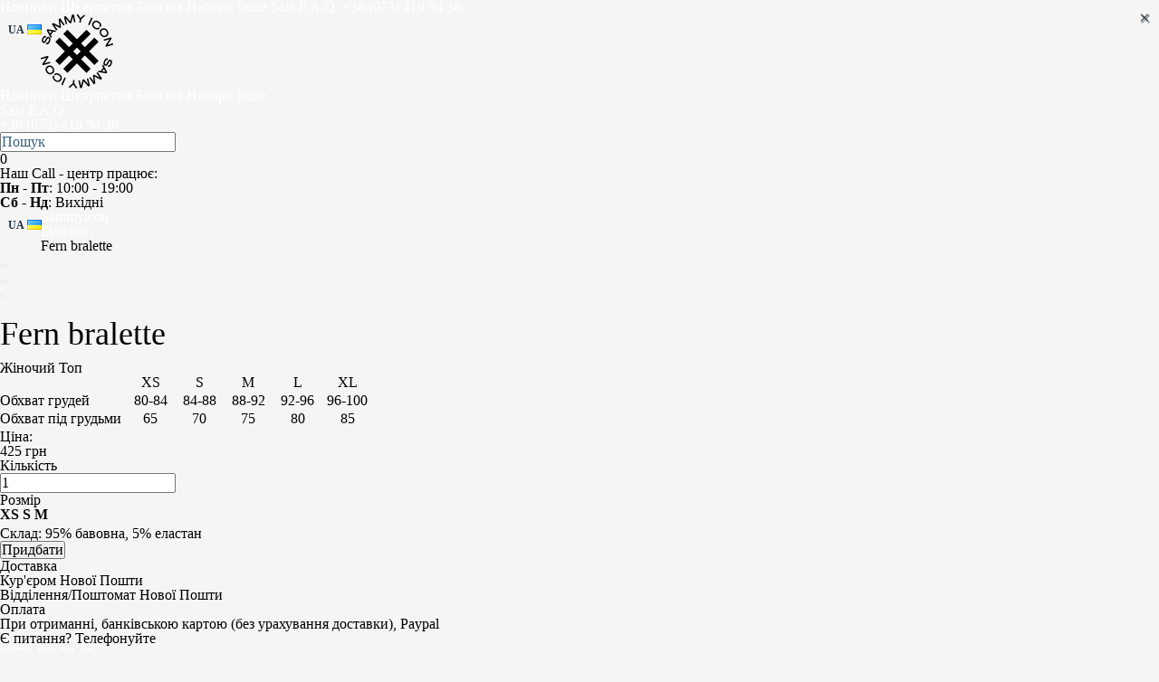

--- FILE ---
content_type: text/html; charset=utf-8
request_url: https://www.sammy-icon.com/underwears/fern-bralette
body_size: 10347
content:
<!DOCTYPE html>
<!--[if IE]><![endif]-->
<!--[if IE 8 ]><html dir="ltr" lang="uk" class="ie8"><![endif]-->
<!--[if IE 9 ]><html dir="ltr" lang="uk" class="ie9"><![endif]-->
<!--[if (gt IE 9)|!(IE)]><!-->
<html dir="ltr" lang="uk">
<!--<![endif]-->
<head>
    <meta charset="UTF-8" />
    <meta name="viewport" content="width=device-width, initial-scale=1, maximum-scale=1, user-scalable=0"/>
    <meta name="format-detection" content="telephone=no">
    <meta http-equiv="X-UA-Compatible" content="IE=edge">
    <link rel="alternate" hreflang="ua" href="//www.sammy-icon.com//underwears/fern-bralette">
    <link rel="alternate" hreflang="ru" href="//www.sammy-icon.com/ru//underwears/fern-bralette">
    <link rel="alternate" hreflang="en" href="//www.sammy-icon.com/en//underwears/fern-bralette">
    <link rel="apple-touch-icon" sizes="57x57" href="https://www.sammy-icon.com/apple-icon-57x57.png">
    <link rel="apple-touch-icon" sizes="60x60" href="https://www.sammy-icon.com/apple-icon-60x60.png">
    <link rel="apple-touch-icon" sizes="72x72" href="https://www.sammy-icon.com/apple-icon-72x72.png">
    <link rel="apple-touch-icon" sizes="76x76" href="https://www.sammy-icon.com/apple-icon-76x76.png">
    <link rel="apple-touch-icon" sizes="114x114" href="https://www.sammy-icon.com/apple-icon-114x114.png">
    <link rel="apple-touch-icon" sizes="120x120" href="https://www.sammy-icon.com/apple-icon-120x120.png">
    <link rel="apple-touch-icon" sizes="144x144" href="https://www.sammy-icon.com/apple-icon-144x144.png">
    <link rel="apple-touch-icon" sizes="152x152" href="https://www.sammy-icon.com/apple-icon-152x152.png">
    <link rel="apple-touch-icon" sizes="180x180" href="https://www.sammy-icon.com/apple-icon-180x180.png">
    <link rel="icon" type="image/png" sizes="192x192"  href="https://www.sammy-icon.com/android-icon-192x192.png">
    <link rel="icon" type="image/png" sizes="32x32" href="https://www.sammy-icon.com/favicon-32x32.png">
    <link rel="icon" type="image/png" sizes="96x96" href="https://www.sammy-icon.com/favicon-96x96.png">
    <link rel="icon" type="image/png" sizes="16x16" href="https://www.sammy-icon.com/favicon-16x16.png">
    <link href="https://www.sammy-icon.com/favicon-96x96.png" rel="icon" type="image/x-icon" />
    <link href="https://www.sammy-icon.com/favicon-96x96.png" rel="shortcut icon" type="image/x-icon" />
    <link rel="manifest" href="/manifest.json">
    <meta name="msapplication-TileColor" content="#ffffff">
    <meta name="msapplication-TileImage" content="/ms-icon-144x144.png">
    <meta name="theme-color" content="#ffffff">
    <title>Білизна Fern bralette від SAMMY ICON в Києві</title>
    <meta name="facebook-domain-verification" content="38e1vuyz3blovww6b3gld9q1gs1wvd" />
    <meta name="twitter:title" content="Білизна Fern bralette від SAMMY ICON в Києві">
    <meta property="og:title" content="Білизна Fern bralette від SAMMY ICON в Києві">
    <base href="https://www.sammy-icon.com" />
    <meta property="og:url" content="https://www.sammy-icon.com">
    <meta name="twitter:url" content="https://www.sammy-icon.com">
        <meta name="description" content="Придбати божественні білизна Fern bralette щоб підкреслити індивідуальність буде чудовою ідеєю. Унікальні дизайнерські білизна від SAMMY ICON" />
    <meta property="og:description" content="Придбати божественні білизна Fern bralette щоб підкреслити індивідуальність буде чудовою ідеєю. Унікальні дизайнерські білизна від SAMMY ICON">
    <meta name="twitter:description" content="Придбати божественні білизна Fern bralette щоб підкреслити індивідуальність буде чудовою ідеєю. Унікальні дизайнерські білизна від SAMMY ICON">
        
    <meta property="og:image" content="https://www.sammy-icon.com/markup/images/sammishare.jpg">
    <meta name="twitter:card" content="summary_large_image">
    <meta name="twitter:image" content="https://www.sammy-icon.com/markup/images/sammishare.jpg">
    <link href="https://www.sammy-icon.com/markup/images/sammishare.jpg" rel="image_src">
    <meta name="google-site-verification" content="o0qH7I2e1ivw5WNkIZOlIre-ZDZjaPDZqjOFnvOoND4" />
    <script src="/catalog/view/javascript/jquery/jquery-2.1.1.min.js" type="text/javascript"></script>
    <script src="/catalog/view/javascript/bootstrap/js/bootstrap.min.js" type="text/javascript"></script>
    <script src="/catalog/view/javascript/main.js?v=1769416928" type="text/javascript"></script>


    <link href="/markup/css/reset.min.css" rel="stylesheet">
    <link href="/markup/css/styles.min.css" rel="stylesheet">
    <link href="/markup/css/main-v8.min.css?v=1769416928" rel="stylesheet">
    <link href="/markup/css/responsive-v5.min.css?v=1769416928" rel="stylesheet">
    <!--<link href="/catalog/view/javascript/jquery/owl-carousel/owl.carousel.css" rel="stylesheet" type="text/css" media="screen"/>
    <link href="/catalog/view/javascript/jquery/owl-carousel/owl.theme.css" rel="stylesheet" type="text/css" media="screen"/>
-->
        <link href="catalog/view/javascript/jquery/owl-carousel/owl.carousel.css" type="text/css" rel="stylesheet" media="screen" />
        <link href="catalog/view/javascript/jquery/magnific/magnific-popup.css" type="text/css" rel="stylesheet" media="screen" />
        <link href="catalog/view/javascript/jquery/datetimepicker/bootstrap-datetimepicker.min.css" type="text/css" rel="stylesheet" media="screen" />
    
    <script src="/catalog/view/javascript/common.js?v=1769416928" type="text/javascript"></script>

        <link href="https://www.sammy-icon.com/fern-bralette" rel="canonical" />
            <script src="catalog/view/javascript/jquery/owl-carousel/owl.carousel.js?v=1769416928" type="text/javascript"></script>
        <script src="catalog/view/javascript/jquery/magnific/jquery.magnific-popup.min.js" type="text/javascript"></script>
        <script src="catalog/view/javascript/jquery/datetimepicker/moment.js" type="text/javascript"></script>
        <script src="catalog/view/javascript/jquery/datetimepicker/bootstrap-datetimepicker.min.js" type="text/javascript"></script>
    

    
    <!-- Google Analytics -->
    <script>
        (function(i,s,o,g,r,a,m){i['GoogleAnalyticsObject']=r;i[r]=i[r]||function(){
        (i[r].q=i[r].q||[]).push(arguments)},i[r].l=1*new Date();a=s.createElement(o),
            m=s.getElementsByTagName(o)[0];a.async=1;a.src=g;m.parentNode.insertBefore(a,m)
        })(window,document,'script','https://www.google-analytics.com/analytics.js','ga');

        ga('create', 'UA-34720551-1', 'auto');
        ga('require', 'ec');

    </script>
    <!-- End Google Analytics -->

    <!-- Google Tag Manager -->
    <script>(function(w,d,s,l,i){w[l]=w[l]||[];w[l].push({'gtm.start':
        new Date().getTime(),event:'gtm.js'});var f=d.getElementsByTagName(s)[0],
                j=d.createElement(s),dl=l!='dataLayer'?'&l='+l:'';j.async=true;j.src=
                'https://www.googletagmanager.com/gtm.js?id='+i+dl;f.parentNode.insertBefore(j,f);
                })(window,document,'script','dataLayer','GTM-TF2BXKV');</script>
    <!-- End Google Tag Manager -->

    

        <script src="catalog/view/javascript/buyoneclick.js" ENGINE="text/javascript"></script>
            <link href="catalog/view/theme/default/stylesheet/buyoneclick.css" rel="stylesheet">    
</head>
<body class="product-product-1242">

<!-- Google Tag Manager (noscript) -->
<noscript><iframe src="https://www.googletagmanager.com/ns.html?id=GTM-TF2BXKV"
                  height="0" width="0" style="display:none;visibility:hidden"></iframe></noscript>
<!-- End Google Tag Manager (noscript) -->

<!-- Facebook Pixel Code -->
<script>
    !function(f,b,e,v,n,t,s){if(f.fbq)return;n=f.fbq=function(){n.callMethod?
            n.callMethod.apply(n,arguments):n.queue.push(arguments)};if(!f._fbq)f._fbq=n;
            n.push=n;n.loaded=!0;n.version='2.0';n.queue=[];t=b.createElement(e);t.async=!0;
            t.src=v;s=b.getElementsByTagName(e)[0];s.parentNode.insertBefore(t,s)}(window,
        document,'script','https://connect.facebook.net/en_US/fbevents.js');
    fbq('init', '777034185670951'); // Insert your pixel ID here.
    fbq('track', 'PageView');
</script>
<noscript><img height="1" width="1" style="display:none"
               src="https://www.facebook.com/tr?id=777034185670951&ev=PageView&noscript=1"
    /></noscript>
<!-- DO NOT MODIFY -->
<!-- End Facebook Pixel Code -->

<header class="header-block">
    <div class="menu_list_mob">
        <div class="list_block menu_div">
                        <a href="https://www.sammy-icon.com/new" class=" animation">Новинки</a>
                        <a href="https://www.sammy-icon.com/socks" class=" animation">Шкарпетки</a>
                        <a href="https://www.sammy-icon.com/underwears" class=" animation">Білизна</a>
                        <a href="https://www.sammy-icon.com/sets" class=" animation">Набори</a>
                        <a href="https://www.sammy-icon.com/others" class=" animation">Інше</a>
                                    <a href="https://www.sammy-icon.com/sale" class=" animation bold redcolor">Sale</a>
                        <a href="https://www.sammy-icon.com/delivery_and_payments" class=" animation">F.A.Q.</a>
                                    <a href="tel:+380734199438" class=" animation bold">+38 (073) 419 94 38</a>
                        <div class="language-picker lang_block pc-hide-lang">
                <div class="pull-left">
<form action="https://www.sammy-icon.com/index.php?route=common/language/language" method="post" enctype="multipart/form-data" id="form-language">
  <div class="btn-group">
    <button class="btn btn-link dropdown-toggle " data-toggle="dropdown">
              <span class="">UA</span> <i class="fa fa-caret-down"></i>
    <img src="catalog/language/ua-uk/ua-uk.png" alt="UA" title="UA">
                            </button>
    <ul class="dropdown-menu">
            <li><button class="btn btn-link btn-block language-select" type="button" name="en-gb"><img src="catalog/language/en-gb/en-gb.png" alt="EN" title="EN" /> EN</button></li>
            <li><button class="btn btn-link btn-block language-select" type="button" name="ru-ru"><img src="catalog/language/ru-ru/ru-ru.png" alt="RU" title="RU" /> RU</button></li>
          </ul>
  </div>
  <input type="hidden" name="code" value="" />
  <input type="hidden" name="redirect" value="https://www.sammy-icon.com/underwears/fern-bralette?_route_=underwears%2Ffern-bralette" />
</form>
</div>
            </div>
        </div>
    </div>
    <div class="center_block">

        <div class="logo_block">
                        <a href="https://www.sammy-icon.com/"><img src="image/catalog/sammy-logo-new.svg.png" title="Sammy Icon" alt="Sammy Icon" /></a>
                    </div>
        <div class="flex-menu">
            <div class="left_menu menu_block">
                <div class="menu_icon animation hide_pc_vers">
                    <div class="line first animation"></div>
                    <div class="line sec animation"></div>
                    <div class="line third animation"></div>
                </div>
                <div class="list_block" itemscope itemtype="http://www.schema.org/SiteNavigationElement">
                                                            <span itemprop="name">
                                <a href="https://www.sammy-icon.com/new" class=" animation menu_style" itemprop="url">Новинки</a>
                            </span>
                                                                                <span itemprop="name">
                                <a href="https://www.sammy-icon.com/socks" class=" animation menu_style" itemprop="url">Шкарпетки</a>
                            </span>
                                                                                <span itemprop="name">
                                <a href="https://www.sammy-icon.com/underwears" class=" animation menu_style" itemprop="url">Білизна</a>
                            </span>
                                                                                <span itemprop="name">
                                <a href="https://www.sammy-icon.com/sets" class=" animation menu_style" itemprop="url">Набори</a>
                            </span>
                                                                                <span itemprop="name">
                                <a href="https://www.sammy-icon.com/others" class=" animation menu_style" itemprop="url">Інше</a>
                            </span>
                                                        </div>
            </div>
            <div class="right_menu menu_block">
                <div class="list_block">
                                        <a href="https://www.sammy-icon.com/sale" class=" animation menu_style bold redcolor">Sale</a>
                                        <a href="https://www.sammy-icon.com/delivery_and_payments" class=" animation menu_style">F.A.Q.</a>
                                        <div class="menu_style phone_block">
                                                <a href="tel:+380734199438" class="animation bold phone one">+38 (073) 419 94 38</a>
                                            </div>
                    <div class="search_block_new search_mob">
                        <div class="search-block">
                            <div id="search" class="input-group search-header" itemscope itemtype="http://schema.org/WebSite">
  <link itemprop="url" href="https://www.sammy-icon.com/"/>
  <span itemprop="potentialAction" itemscope itemtype="http://schema.org/SearchAction">
    <meta itemprop="target" content="https://www.sammy-icon.com/index.php?route=product/search&search={query}"/>
    <input type="text" itemprop="query" name="search" value="" placeholder="Пошук" />
    <span itemprop="query-input" content="required name=query" />
    <button type="button" class="close"><img src="/catalog/view/theme/default/image/icon/esc-img.png" alt="close"></button>
  </span>
  <div class="preresult-place"></div>
</div>
<script>
  fbq('track', 'Search');
</script>
                        </div>
                        <div id="search-button" class="search_icon animation"></div>
                    </div>
                    <div class="search_block_new">
                        <div class="cart_icon animation"></div>
                        <style>
    #cart.open div#cart-dropdown{
        display:block;
    }
</style>
<div id="cart" >
  <span id="cart-total" >0</span>
  <div  data-toggle="dropdown" class="dropdown-toggle"></div>
    <div id="cart-dropdown" class="">
        <div class="cart_class_block">
            <button onclick="$('#cart').removeClass('open');$('body').removeClass('fixed');" type="button" class="fn_close close new_close" data-dismiss="cart-dropdown">&times;</button>
            <ul class="fn_targer_ul dropdown-menu new_drop">
                                <li>
                    <p class="text-center">Ваш кошик порожній!</p>
                </li>
                            </ul>
        </div>
    </div>
</div>
                    </div>
                    <div class="info_div">
                        <div class="block_info">
                            <p>Наш Call - центр працює:</p>
                            <p><b>Пн - Пт</b>: 10:00 - 19:00</p>
                            <p><b>Сб - Нд</b>: Вихідні</p>
                        </div>
                    </div>
                    <div class="language-picker lang_block mobile-hide-lang">
                        <div class="pull-left">
<form action="https://www.sammy-icon.com/index.php?route=common/language/language" method="post" enctype="multipart/form-data" id="form-language">
  <div class="btn-group">
    <button class="btn btn-link dropdown-toggle " data-toggle="dropdown">
              <span class="">UA</span> <i class="fa fa-caret-down"></i>
    <img src="catalog/language/ua-uk/ua-uk.png" alt="UA" title="UA">
                            </button>
    <ul class="dropdown-menu">
            <li><button class="btn btn-link btn-block language-select" type="button" name="en-gb"><img src="catalog/language/en-gb/en-gb.png" alt="EN" title="EN" /> EN</button></li>
            <li><button class="btn btn-link btn-block language-select" type="button" name="ru-ru"><img src="catalog/language/ru-ru/ru-ru.png" alt="RU" title="RU" /> RU</button></li>
          </ul>
  </div>
  <input type="hidden" name="code" value="" />
  <input type="hidden" name="redirect" value="https://www.sammy-icon.com/underwears/fern-bralette?_route_=underwears%2Ffern-bralette" />
</form>
</div>
                    </div>
                </div>
            </div>
        </div>
    </div>
</header>
<div class="contet_block">
    <div class="breadcrumb_new_block">
        <div class="center_block">
            <ul class="breadcrumb_new" itemscope itemtype="http://schema.org/BreadcrumbList">
                                                                                <li itemprop="itemListElement" itemscope itemtype="http://schema.org/ListItem">
                    <a href="https://www.sammy-icon.com/" itemprop="item">
                                    <span itemprop="name" content="Sammyicon">
                                        Sammyicon /                                    </span>
                        <span itemprop="position" content="0" />
                    </a>
                </li>
                                </li>
                                                                <li itemprop="itemListElement" itemscope itemtype="http://schema.org/ListItem">
                    <a href="https://www.sammy-icon.com/underwears" itemprop="item">
                                    <span itemprop="name" content="Білизна">
                                        Білизна /                                    </span>
                        <span itemprop="position" content="1" />
                    </a>
                </li>
                                </li>
                                                                <li>
                    Fern bralette</li>
                </li>
                                </li>
                                            </ul>
        </div>
    </div>
    <div id="content" class="big_product_block" itemscope itemtype="http://schema.org/Product">
        <span itemprop="sku" content="Fern bralette" />
                <span itemprop="image" content="https://www.sammy-icon.com/image/cache/catalog/Fern Bralette 1-999x999.jpg" />
                <div class="center_block flex_block main_block_product">
            <div class="main_image_product_block">
                                <div class="fn_images_carousel images_carousel" id="productCarusel">
                                        <div data-zoom-image="image/cache/catalog/Fern Bralette 1-3000x3000.jpg" data-hash="image_0" class="zoom_image products_item" style="background-image: url('image/cache/catalog/Fern Bralette 1-999x999.jpg')"></div>
                                                                <div data-hash="image_1" data-zoom-image="image/cache/catalog/Fern Bralette 2-3000x3000.jpg" class="zoom_image products_item" style="background-image: url('image/cache/catalog/Fern Bralette 2-999x999.jpg')"></div>
                                            </div>
                                    <div class="small_slider">
                                <div onmouseenter="window.location.hash='image_0'" onclick="window.location.hash='image_0'"  class="selected_image small_slider_item fn_small_images fn_image_0  " style="background-image: url('image/cache/catalog/Fern Bralette 1-999x999.jpg')"></div>
                                                                <div class="small_slider_item fn_small_images fn_image_1" onmouseenter="window.location.hash='image_1'" onclick="window.location.hash='image_1'" style="background-image: url('image/cache/catalog/Fern Bralette 2-999x999.jpg')"></div>
                                
            </div>
                    </div>
        <div class="main_product_info">
            <span itemprop="brand" content="Sammy icon" />
            <h1 class="zaglav_page product_main_name" itemprop="name">Fern bralette</h1>
                        <div class="main_product_description">
                <p>Жіночий Топ</p><table border="0" cellpadding="0" cellspacing="0" width="414" style="width: 309pt;"><colgroup><col width="139" style="width: 104pt;"><col width="55" span="5" style="width: 41pt;"></colgroup><tbody><tr height="20" style="height: 15pt;"><td height="20" width="139" style="height: 15pt; width: 104pt;"></td><td class="xl65" width="55" style="text-align: center; width: 41pt;">XS</td><td class="xl65" width="55" style="text-align: center; width: 41pt;">S</td><td class="xl65" width="55" style="text-align: center; width: 41pt;">M</td><td class="xl65" width="55" style="text-align: center; width: 41pt;">L</td><td class="xl65" width="55" style="text-align: center; width: 41pt;">XL</td></tr><tr height="20" style="height: 15pt;"><td height="20" style="height: 15pt;">Обхват грудей</td><td class="xl65" style="text-align: center;">80-84</td><td class="xl65" style="text-align: center;">84-88</td><td class="xl65" style="text-align: center;">88-92</td><td class="xl65" style="text-align: center;">92-96</td><td class="xl65" style="text-align: center;">96-100</td></tr><tr height="20" style="height: 15pt;"><td height="20" style="height: 15pt;">Обхват під грудьми</td><td class="xl65" style="text-align: center;">65</td><td class="xl65" style="text-align: center;">70</td><td class="xl65" style="text-align: center;">75</td><td class="xl65" style="text-align: center;">80</td><td class="xl65" style="text-align: center;">85</td></tr></tbody></table>            </div>
                        <div id="product">
                <input type="hidden" name="product_id" value="1242"/>
                <div class="flex_block_left">
                    <div class="first_block">
                                                <div class="small_product_text">
                            </span>Ціна:                        </div>
                        <div class="big_product_number" itemprop="offers" itemscope itemtype="http://schema.org/Offer">
                                                        <link itemprop="url" content="https://www.sammy-icon.com/fern-bralette" />
                            <link itemprop="availability" href="https://schema.org/InStock" />
                            <span itemprop="priceCurrency" content="UAH" />
                            <span itemprop="sku" content="Fern bralette" />
                            <span itemprop="price" content="425">
                                        425 грн                                    </span>
                        </div>
                                                
                                            </div>
                    <div class="first_block">
                        <div class="small_product_text">Кількість</div>
                        <div class="big_product_number price-amount">
                            <div class="number">
                                <span class="before"></span>
                                <span class="after"></span>
                                <input name="quantity" type="text" id="input-quantity" value="1"/>
                            </div>
                        </div>

                    </div>
                </div>

                                <div class="flex_block_left fist_block-mobile">
                                                            <div class="first_block fn_options_block fn_options_block_14">
                        <div class="small_product_text">Розмір                                                            <span class="price_box fn_price_boxes  fn_price_box_5704 ">                                </span>
                                                            <span class="price_box fn_price_boxes  fn_price_box_5705 ">                                </span>
                                                            <span class="price_box fn_price_boxes  fn_price_box_5702 ">                                </span>
                                                    </div>
                        <div class="sizes-block">
                                                        <label class="option_block">
                                <input checked type="radio" name="option[1973]" value="5704"/>
                                <div class="size_item">
                                    XS                                </div>
                            </label>
                                                        <label class="option_block">
                                <input type="radio" name="option[1973]" value="5705"/>
                                <div class="size_item">
                                    S                                </div>
                            </label>
                                                        <label class="option_block">
                                <input type="radio" name="option[1973]" value="5702"/>
                                <div class="size_item">
                                    M                                </div>
                            </label>
                                                    </div>
                    </div>
                                                        </div>
                
                                <div class="main_product_description" itemprop="description">
                                                            <div>
                        <span class="strong_class">Склад:</span>
                        95% бавовна, 5% еластан                    </div>
                                                        </div>
                            </div>
            <div class="buy_button_block">
                <button class="my_buy_butt animation" type="button" id="button-cart" data-loading-text="">Придбати</button>
                            </div>
        </div>
        <div class="deliv_info">

            
      <div>
    <div class="block_info">
                    <div class="dostavka_zaglav">Доставка</div>
                    <div class="flex_block">
                        <div class="icon_info curier">Кур'єром Нової Пошти</div>
                    </div>
                    <div class="flex_block">
                        <div class="icon_info poshta">Відділення/Поштомат Нової Пошти</div>
                    </div>
                </div>
                <div class="block_info">
                    <div class="dostavka_zaglav">Оплата</div>
                    <div class="flex_block">
                        <div class="">При отриманні, банківською картою (без урахування доставки), Paypal</div>
                    </div>
                </div>
                <div class="block_info">
                    <div class="dostavka_zaglav">Є питання? Телефонуйте</div><div class="flex_block"><div>
                            <div class="lifecell"><a href="tel:0734199438">(073) 419-94-38</a></div>
                        </div>
                    </div>
                </div></div>
  

        </div>
    </div>
</div>

<div class="center_block related_block">
    <div class="zaglav_page">Вам також може сподобатись</div>
    <div class="slider_carousel related_items">
                <div class="product_item">
    <a href="https://www.sammy-icon.com/fren-panties">
        <div class="product_image animation">
                                                <img src="image/cache/catalog/Fern Panties 1-222x222.jpg" alt="Fern panties" title="thumb Fern panties" class="" />
                                        
            
                    </div>
    </a>
        <div class="product_name_block">
            <a href="https://www.sammy-icon.com/fren-panties" class="animation product_name">Fern panties</a>
        </div>
                <div class="price_block">
                            <div class="new_price">
                    425 грн                </div>
                                </div>
                </div>            </div>
</div>
<div class="center_block banner_info">
    <div class="flex_block_banner">
                <div class="bunner_in_prod" style="background-image: url('/catalog/view/theme/default/image/slider/banner_prod.jpg')">
            
        <div>
    
                <div class="ban_text">
                    <div class="zaglav_page zaglav_ban">БІЛЬШЕ 200 УНІКАЛЬНИХ ДИЗАЙНІВ</div>
                    <div class="page_descript">Наші нескінченні подорожі та нові знайомства дарують нам можливіть бути представленими в більш ніж у двадцяти країнах по всьому світу, тому куди б ти не прямував, Семмі завжди буде поруч.</div>
                </div>
          </div>
  
        </div>
        <div class="product_item dostavka_block">
    <div class="dostavka_info">
        <div class="dostavka_icon"></div>
        <div class="dostavka_text">
           
            <div class="zaglav_dost">Безкоштовна</div>
            <p>доставка</p>
            <p>від <span class="strong_class">1200</span> грн</p>
        </div>
    </div>
</div>            </div>
        <div style="clear:both;"></div>
</div>
<style>
    @media (max-width: 500px){
        .bunner_in_prod {
            height: 200px;
        }
    }
    .bunner_in_prod{
        text-align: justify;
        height: auto;
    }
    .bunner_in_prod img{
        height: auto;
        width: 100%;
    }
</style>

<div class="center_block view_block">
    <div class="zaglav_page">Ви також переглядали</div>
<!--<h3></h3>-->
<div class="slider_carousel view_items">
        <div class="product_item">
    <a href="https://www.sammy-icon.com/fern-bralette">
        <div class="product_image animation">
                                                <img src="image/cache/catalog/Fern Bralette 1-222x222.jpg" alt="Fern bralette" title="thumb Fern bralette" class="" />
                                        
            
                    </div>
    </a>
        <div class="product_name_block">
            <a href="https://www.sammy-icon.com/fern-bralette" class="animation product_name">Fern bralette</a>
        </div>
                <div class="price_block">
                            <div class="new_price">
                    425 грн                </div>
                                </div>
                        <div class="sizes-block">
                            <div class="size_item size_item_big">XS</div>
                            <div class="size_item size_item_big"> S</div>
                            <div class="size_item size_item_big"> M</div>
                            <div class="size_item size_item_big"> L </div>
                            <div class="size_item size_item_big"> XL</div>
                    </div>
        </div>  </div>
</div>


</div>

<script src="/catalog/view/javascript/elevatezoom-master/jquery.elevatezoom_old.js" type="text/javascript"></script>
<script>
    $('.zoom_image').elevateZoom({cursor:"pointer",scrollZoom : true});
    $('input[name*=option]').change(function(){
        var block=$(this).closest('.fn_options_block '),val=block.find('input[name*=option]:checked').val();
        block.find('.fn_price_boxes').hide();
        block.find('.fn_price_box_'+val).show()
    }).trigger('change');
    $('input[name*=option]').trigger('change');
</script>
<style>
    .zoomContainer{
        z-index: 1;
    }
    .owl-nav div{
        z-index: 1000;
    }
</style>
<script type="text/javascript">
    var product_id = "1242";
    var product_url = "https://www.sammy-icon.com/fren-panties";
    var product_name = "Fern panties";
    var product_price = "425 грн";
    /*convead('event', 'view_product', {
     product_id: product_id,
     product_name: product_name,
     product_url: product_url
     });*/
</script>
<script type="text/javascript">
    var product_id = "1242";
    var product_url = "https://www.sammy-icon.com/fren-panties";
    var product_name = "Fern panties";

    // отслеживание перехода по линку с тизера на детальное описание товара

    function onProductClick() {
        ga('ec:addProduct', {
            'id': product_id,
            'name': product_name
        });
        ga('ec:setAction', 'event', {list: 'Search Results'});

        // Send click with an event, then send user to product page.
        ga('send', 'event', 'Results');
    }
    onProductClick();

    // клиент попал на страницу товара

    ga('ec:addProduct', {
        'id': product_id,
        'name': product_name
    });

    ga('ec:setAction', 'detail');

    ga('send', 'pageview');

    // отслеживание клика добавления товара в корзину

    $('#button-cart').on('click', function () {
        var quantity = $('#input-quantity').val();
        ga('ec:addProduct', {
            'id': product_id,
            'name': product_name,
            'price': product_price,
            'quantity': quantity
        });
        ga('ec:setAction', 'add');
        ga('send', 'event', 'UX', 'click', 'add to cart');
    });
    var fb_product_id = "1242";
    var fb_product_name = "Fern bralette";
    var fb_product_price = "425";

    fbq('track', 'ViewContent', {
        content_type: 'product',
        content_ids: fb_product_id,
        content_name: fb_product_name,
        value: fb_product_price,
        currency: 'UAH'
    });
</script>
<script type="text/javascript"><!--
    $('select[name=\'recurring_id\'], input[name="quantity"]').change(function () {
        $.ajax({
            url : 'index.php?route=product/product/getRecurringDescription',
            type : 'post',
            data : $('input[name=\'product_id\'], input[name=\'quantity\'], select[name=\'recurring_id\']'),
            dataType : 'json',
            beforeSend : function () {
                $('#recurring-description').html('');
            },
            success : function (json) {
                $('.alert, .text-danger').remove();

                if (json['success']) {
                    $('#recurring-description').html(json['success']);
                }
            }
        });
    });
    //--></script>

<script type="text/javascript"><!--
    $('.date').datetimepicker({
        pickTime : false
    });

    $('.datetime').datetimepicker({
        pickDate : true,
        pickTime : true
    });

    $('.time').datetimepicker({
        pickDate : false
    });

    $('button[id^=\'button-upload\']').on('click', function () {
        var node = this;

        $('#form-upload').remove();

        $('body').prepend('<form enctype="multipart/form-data" id="form-upload" style="display: none;"><input type="file" name="file" /></form>');

        $('#form-upload input[name=\'file\']').trigger('click');

        if (typeof timer != 'undefined') {
            clearInterval(timer);
        }

        timer = setInterval(function () {
            if ($('#form-upload input[name=\'file\']').val() != '') {
                clearInterval(timer);

                $.ajax({
                    url : 'index.php?route=tool/upload',
                    type : 'post',
                    dataType : 'json',
                    data : new FormData($('#form-upload')[0]),
                    cache : false,
                    contentType : false,
                    processData : false,
                    beforeSend : function () {
                        //$(node).button('reset');
                    },
                    complete : function () {
                        $(node).button('reset');
                    },
                    success : function (json) {
                        $('.text-danger').remove();

                        if (json['error']) {
                            $(node).parent().find('input').after('<div class="text-danger">' + json['error'] + '</div>');
                        }

                        if (json['success']) {
                            alert(json['success']);

                            $(node).parent().find('input').attr('value', json['code']);
                        }
                    },
                    error : function (xhr, ajaxOptions, thrownError) {
                        alert(thrownError + "\r\n" + xhr.statusText + "\r\n" + xhr.responseText);
                    }
                });
            }
        }, 500);
    });
    //--></script>

<script type="text/javascript"><!--
    $(document).on('click','.fn_frame',function(){
        $('.fn_frame').hide();
    });
    $('.number .before, .number .after').on('click', function () {
        var quantityInput = $('#input-quantity');
        //console.log($(this).hasClass('after') && (quantityInput.val() * 1 - 1) > 0);
        if ($(this).hasClass('before')) {
            quantityInput.val(quantityInput.val() * 1 + 1);
        } else if ($(this).hasClass('after') && (quantityInput.val() * 1 - 1) > 0) {
            quantityInput.val(quantityInput.val() * 1 - 1);
        }
    });
    $('#cart div#cart-dropdown').on('click',function(e){
        if($(e.target).closest('ul').length<=0){
//            $('#cart div#cart-dropdown').hide();
            $('#cart').removeClass('open');$('body').removeClass('fixed');
        }
    });
    $('.fn_close').on('click',function(e){
//        $('#cart div#cart-dropdown').hide();
        $('#cart').removeClass('open');$('body').removeClass('fixed');
    });
    $('#button-cart').on('click', function () {
        $.ajax({
            url : 'index.php?route=checkout/cart/add',
            type : 'post',
            data : $('#product input[type=\'text\'], #product input[type=\'hidden\'], #product input[type=\'radio\']:checked, #product input[type=\'checkbox\']:checked, #product select, #product textarea'),
            dataType : 'json',
            complete : function () {
                $('#button-cart').button('reset');
            },
            success : function (json) {
                $('.alert, .text-danger').remove();
                $('.form-group').removeClass('has-error');

                if (json['error']) {
                    if (json['error']['option']) {
                        for (i in json['error']['option']) {
                            var element = $('#input-option' + i.replace('_', '-'));

                            if (element.parent().hasClass('input-group')) {
                                element.parent().after('<div class="text-danger">' + json['error']['option'][i] + '</div>');
                            } else {
                                element.after('<div class="text-danger">' + json['error']['option'][i] + '</div>');
                            }
                        }
                    }else{
                        $('#content').prepend('<div class="alert alert-danger">' + json['error'] + '<button type="button" class="close" data-dismiss="alert">&times;</button></div>');
                    }


                    if (json['error']['recurring']) {
                        $('select[name=\'recurring_id\']').after('<div class="text-danger">' + json['error']['recurring'] + '</div>');
                    }

                    // Highlight any found errors
                    $('.text-danger').parent().addClass('has-error');
                }

                if (json['success']) {
                    $('#content').prepend('<div class="frame fn_frame"><div class="fn_panel popup cart_popup alert alert-success">' + json['success'] + '<button type="button" class="close" data-dismiss="alert">&times;</button></div></div>');
                    $('#product-preview').hide();
                    $('#cart > #cart-total').html('<i class="fa fa-shopping-cart"></i> ' + json['total']);

                    $('html, body').animate({ scrollTop : 0 }, 'slow');

                    $('#cart ul.fn_targer_ul').load('index.php?route=common/cart/info ul li');
//                    $('#cart div#cart-dropdown').show();
                    $('#cart').addClass('open');
                    //window.yaCounter41685499.reachGoal('AddToCart');
                    var fb_product_id = "1242";
                    var fb_product_name = "Fern bralette";
                    var fb_product_price = "425";
                    fbq('track', 'AddToCart', {
                        content_type: 'product',
                        content_ids: fb_product_id,
                        content_name: fb_product_name,
                        value: fb_product_price,
                        currency: 'UAH'
                    });
                    ga('send', {
                        hitType: 'event',
                        eventCategory: 'quick-order',
                        eventAction: 'ajax-cart',
                        eventLabel: 'add-to-cart-big'
                    });
                }
            },
            error : function (xhr, ajaxOptions, thrownError) {
                alert(thrownError + "\r\n" + xhr.statusText + "\r\n" + xhr.responseText);
            }
        });
    });
    //--></script>


<footer class="footer_block">
  <div class="center_block">
      <div class="subscribe-block">
          <div class="subscribe_text">
              <p class="big_sub">Підпишись на новини</p>
              <p class="small_sub">Та дізнавайся першим про нові акції, знижки, подарунки та розіграші</p>
          </div>
          <div class="sub_form">
              <form role="form" id="subscribe_form" data-success="Вітаю! Ви успішно підписались на новини.">
                  <div class="flex-block">
                      <input type="text" class="form-input form-style" name="email" id="subscribe_email" placeholder="Ваш e-mail">
                      <button type="submit" id="subscribe" class="form-style animation button-style">Підписатись</button>
                  </div>
              </form>
          </div>
      </div>

      <div class="footer_info">
          <div class="left_block_side pcversion">
              <div class="div-logo-block">
                  <img src="catalog/view/theme/default/image/logo-footer-new.svg" width="132px" alt="Sammy Icon Logo"/> 
                  <div class="text-sammy">
                      <p class="nowrap transform_text">Sammy-icon 2026</p>
                      <p class="nowrap">всі права захищені</p>
                  </div>
              </div>
              <div class="info_shop_text">
                  <p><a class="nowrap" href="mailto:info@sammy-icon.com">info@sammy-icon.com</a></p>
                  <p>Офіс:
                                              <a href="tel:+380734199438" class="nowrap">+38 (073) 419 94 38</a><br>                                        </p>
                  <p>Наш Call - центр працює:</p>
                  <p><b>Пн - Пт</b>: 10:00 - 19:00</p>
                  <p><b>Сб - Нд</b>: Вихідні</p>
              </div>
          </div>
          <div class="right_block_side">
                            <div class="colum_block">
                  <div class="zaglav_footer">Магазин</div>
                  <ul class="list_block_footer first-schild-list">
                                            <li>
                                                    <a href="https://www.sammy-icon.com/new">Новинки</a>
                                                </li>
                                            <li>
                                                    <a href="https://www.sammy-icon.com/socks">Шкарпетки</a>
                                                </li>
                                            <li>
                                                    <a href="https://www.sammy-icon.com/underwears">Білизна</a>
                                                </li>
                                            <li>
                                                    <a href="https://www.sammy-icon.com/sets">Набори</a>
                                                </li>
                                            <li>
                                                    <a href="https://www.sammy-icon.com/others">Інше</a>
                                                </li>
                                        </ul>
              </div>
                            <div class="colum_block">
                  <div class="zaglav_footer">Бренд</div>
                  <ul class="list_block_footer">
                      <li>
                                                    <a href="https://www.sammy-icon.com/index.php?route=tltblog/tltblog&tltpath=blogs&tltblog_id=29">Історія</a>
                                                </li>
                      <li>
                          <a href="https://forms.gle/RvHpoRrjKPz2VaaQ6" target="_blank">Корпоративні замовлення</a>
                      </li>
                  </ul>
              </div>
              <div class="colum_block">
                  <div class="zaglav_footer">Контакти</div>
                  <ul class="list_block_footer">
                      <li>
                                                    <a href="https://www.sammy-icon.com/contacts">Наші контакти</a>
                                                </li>
                                                                  <li>
                                                    <a href="https://www.sammy-icon.com/delivery_and_payments">Доставка та Оплата</a>
                                                </li>
                                            <li>
                                                    <a href="https://www.sammy-icon.com/public-offer-agreement">Договір публічної оферти</a>
                                                </li>
                                            					   <li>
                                                    <a href="https://www.sammy-icon.com/staty-partnerom">Стати партнером</a>
                                                </li>
                  </ul>
              </div>
              <div class="colum_block" style="display:none;">
                  <div class="zaglav_footer">Наші магазини</div>
                  <ul class="list_block_footer">
                      <li>
                                                    <a href="https://www.sammy-icon.com/shops">Адреси магазинів</a>
                                                </li>
                    
                  </ul>
              </div>
          </div>
      </div>
      <div class="flex_footer_block">
          <a href="https://adcore.ua/" target="_blank" class="logoadcore pcversion"></a>
          <div class="payments-methods">
              <div class="payement_text">Способи оплати:</div>
              <div class="payment_img visa"></div>
              <div class="payment_img mastercard"></div>
              <div class="payment_img paypal"></div>
          </div>
          <div class="soc_set_block">
              <a href="https://www.instagram.com/sammyicon/" class="social insta" target="_blank"></a>
              <a href="https://www.facebook.com/SammyIcon.Socks/" class="social fb" target="_blank"></a>
          </div>
      </div>
      <div class="left_block_side mobversion">
          <div class="div-logo-block">
              <img src="catalog/view/theme/default/image/logo-footer-new.svg" alt="Sammy Icon Logo"/>
              <div class="text-sammy">
                  <span class="nowrap transform_text">Sammy-icon 2018</span>
                  <span class="nowrap">всі права захищені</span>
              </div>
          </div>
          <a href="https://adcore.ua/" target="_blank" class="logoadcore mobversion"></a>
      </div>
  </div>
</footer>



<script defer src="https://static.cloudflareinsights.com/beacon.min.js/vcd15cbe7772f49c399c6a5babf22c1241717689176015" integrity="sha512-ZpsOmlRQV6y907TI0dKBHq9Md29nnaEIPlkf84rnaERnq6zvWvPUqr2ft8M1aS28oN72PdrCzSjY4U6VaAw1EQ==" data-cf-beacon='{"version":"2024.11.0","token":"74b4e251520b446da29f0a6a1d4e6b71","r":1,"server_timing":{"name":{"cfCacheStatus":true,"cfEdge":true,"cfExtPri":true,"cfL4":true,"cfOrigin":true,"cfSpeedBrain":true},"location_startswith":null}}' crossorigin="anonymous"></script>
</body>
</html>


--- FILE ---
content_type: text/css
request_url: https://www.sammy-icon.com/markup/css/styles.min.css
body_size: 44812
content:
html{-ms-text-size-adjust:100%;-webkit-text-size-adjust:100%}body{margin:0}article,aside,details,figcaption,figure,footer,header,hgroup,main,menu,nav,section,summary{display:block}audio,canvas,progress,video{display:inline-block;vertical-align:baseline}audio:not([controls]){display:none;height:0}[hidden],template{display:none}a{background-color:transparent}a:active,a:hover{outline:0}abbr[title]{border-bottom:1px dotted}b,strong{font-weight:600}dfn{font-style:italic}h1{font-size:2em;margin:.67em 0}mark{background:#ff0;color:#000}small{font-size:80%}sub,sup{font-size:75%;line-height:0;position:relative;vertical-align:baseline}sup{top:-0.5em}sub{bottom:-0.25em}img{border:0}svg:not(:root){overflow:hidden}figure{margin:1em 40px}hr{box-sizing:content-box;height:0}pre{overflow:auto}code,kbd,pre,samp{font-family:monospace,monospace;font-size:1em}button,input,optgroup,select,textarea{color:inherit;font:inherit;margin:0}button{overflow:visible}button,select{text-transform:none}button,html input[type="button"],input[type="reset"],input[type="submit"]{-webkit-appearance:button;cursor:pointer}button[disabled],html input[disabled]{cursor:default}button::-moz-focus-inner,input::-moz-focus-inner{border:0;padding:0}input[type="checkbox"],input[type="radio"]{box-sizing:border-box;padding:0}input[type="number"]::-webkit-inner-spin-button,input[type="number"]::-webkit-outer-spin-button{height:auto}input[type="search"]{-webkit-appearance:textfield;box-sizing:content-box}input[type="search"]::-webkit-search-cancel-button,input[type="search"]::-webkit-search-decoration{-webkit-appearance:none}fieldset{border:1px solid silver;margin:0 2px;padding:.35em .625em .75em}legend{border:0;padding:0}textarea{overflow:auto}optgroup{font-weight:bold}table{border-collapse:collapse;border-spacing:0}td,th{padding:0}/*! Source: https://github.com/h5bp/html5-boilerplate/blob/master/src/css/main.css */@media print{*,*:before,*:after{background:transparent !important;color:#000 !important;box-shadow:none !important;text-shadow:none !important}a,a:visited{text-decoration:underline}a[href]:after{content:" (" attr(href) ")"}abbr[title]:after{content:" (" attr(title) ")"}a[href^="#"]:after,a[href^="javascript:"]:after{content:""}pre,blockquote{border:1px solid #999;page-break-inside:avoid}thead{display:table-header-group}tr,img{page-break-inside:avoid}img{max-width:100% !important}p,h2,h3{orphans:3;widows:3}h2,h3{page-break-after:avoid}.navbar{display:none}.btn>.caret,.dropup>.btn>.caret{border-top-color:#000 !important}.label{border:1px solid #000}.table{border-collapse:collapse !important}.table td,.table th{background-color:#fff !important}.table-bordered th,.table-bordered td{border:1px solid #ddd !important}}@font-face{font-family:'Glyphicons Halflings';src:url(/fonts/bootstrap/glyphicons-halflings-regular.eot?1503394983);src:url(/fonts/bootstrap/glyphicons-halflings-regular.eot?&1503394983#iefix) format("embedded-opentype"),url(/fonts/bootstrap/glyphicons-halflings-regular.woff2?1503394983) format("woff2"),url(/fonts/bootstrap/glyphicons-halflings-regular.woff?1503394983) format("woff"),url(/fonts/bootstrap/glyphicons-halflings-regular.ttf?1503394983) format("truetype"),url(/fonts/bootstrap/glyphicons-halflings-regular.svg?1503394983#glyphicons_halflingsregular) format("svg")}.glyphicon{position:relative;top:1px;display:inline-block;font-family:'Glyphicons Halflings';font-style:normal;font-weight:normal;line-height:1;-webkit-font-smoothing:antialiased;-moz-osx-font-smoothing:grayscale}.glyphicon-asterisk:before{content:"\002a"}.glyphicon-plus:before{content:"\002b"}.glyphicon-euro:before,.glyphicon-eur:before{content:"\20ac"}.glyphicon-minus:before{content:"\2212"}.glyphicon-cloud:before{content:"\2601"}.glyphicon-envelope:before{content:"\2709"}.glyphicon-pencil:before{content:"\270f"}.glyphicon-glass:before{content:"\e001"}.glyphicon-music:before{content:"\e002"}.glyphicon-search:before{content:"\e003"}.glyphicon-heart:before{content:"\e005"}.glyphicon-star:before{content:"\e006"}.glyphicon-star-empty:before{content:"\e007"}.glyphicon-user:before{content:"\e008"}.glyphicon-film:before{content:"\e009"}.glyphicon-th-large:before{content:"\e010"}.glyphicon-th:before{content:"\e011"}.glyphicon-th-list:before{content:"\e012"}.glyphicon-ok:before{content:"\e013"}.glyphicon-remove:before{content:"\e014"}.glyphicon-zoom-in:before{content:"\e015"}.glyphicon-zoom-out:before{content:"\e016"}.glyphicon-off:before{content:"\e017"}.glyphicon-signal:before{content:"\e018"}.glyphicon-cog:before{content:"\e019"}.glyphicon-trash:before{content:"\e020"}.glyphicon-home:before{content:"\e021"}.glyphicon-file:before{content:"\e022"}.glyphicon-time:before{content:"\e023"}.glyphicon-road:before{content:"\e024"}.glyphicon-download-alt:before{content:"\e025"}.glyphicon-download:before{content:"\e026"}.glyphicon-upload:before{content:"\e027"}.glyphicon-inbox:before{content:"\e028"}.glyphicon-play-circle:before{content:"\e029"}.glyphicon-repeat:before{content:"\e030"}.glyphicon-refresh:before{content:"\e031"}.glyphicon-list-alt:before{content:"\e032"}.glyphicon-lock:before{content:"\e033"}.glyphicon-flag:before{content:"\e034"}.glyphicon-headphones:before{content:"\e035"}.glyphicon-volume-off:before{content:"\e036"}.glyphicon-volume-down:before{content:"\e037"}.glyphicon-volume-up:before{content:"\e038"}.glyphicon-qrcode:before{content:"\e039"}.glyphicon-barcode:before{content:"\e040"}.glyphicon-tag:before{content:"\e041"}.glyphicon-tags:before{content:"\e042"}.glyphicon-book:before{content:"\e043"}.glyphicon-bookmark:before{content:"\e044"}.glyphicon-print:before{content:"\e045"}.glyphicon-camera:before{content:"\e046"}.glyphicon-font:before{content:"\e047"}.glyphicon-bold:before{content:"\e048"}.glyphicon-italic:before{content:"\e049"}.glyphicon-text-height:before{content:"\e050"}.glyphicon-text-width:before{content:"\e051"}.glyphicon-align-left:before{content:"\e052"}.glyphicon-align-center:before{content:"\e053"}.glyphicon-align-right:before{content:"\e054"}.glyphicon-align-justify:before{content:"\e055"}.glyphicon-list:before{content:"\e056"}.glyphicon-indent-left:before{content:"\e057"}.glyphicon-indent-right:before{content:"\e058"}.glyphicon-facetime-video:before{content:"\e059"}.glyphicon-picture:before{content:"\e060"}.glyphicon-map-marker:before{content:"\e062"}.glyphicon-adjust:before{content:"\e063"}.glyphicon-tint:before{content:"\e064"}.glyphicon-edit:before{content:"\e065"}.glyphicon-share:before{content:"\e066"}.glyphicon-check:before{content:"\e067"}.glyphicon-move:before{content:"\e068"}.glyphicon-step-backward:before{content:"\e069"}.glyphicon-fast-backward:before{content:"\e070"}.glyphicon-backward:before{content:"\e071"}.glyphicon-play:before{content:"\e072"}.glyphicon-pause:before{content:"\e073"}.glyphicon-stop:before{content:"\e074"}.glyphicon-forward:before{content:"\e075"}.glyphicon-fast-forward:before{content:"\e076"}.glyphicon-step-forward:before{content:"\e077"}.glyphicon-eject:before{content:"\e078"}.glyphicon-chevron-left:before{content:"\e079"}.glyphicon-chevron-right:before{content:"\e080"}.glyphicon-plus-sign:before{content:"\e081"}.glyphicon-minus-sign:before{content:"\e082"}.glyphicon-remove-sign:before{content:"\e083"}.glyphicon-ok-sign:before{content:"\e084"}.glyphicon-question-sign:before{content:"\e085"}.glyphicon-info-sign:before{content:"\e086"}.glyphicon-screenshot:before{content:"\e087"}.glyphicon-remove-circle:before{content:"\e088"}.glyphicon-ok-circle:before{content:"\e089"}.glyphicon-ban-circle:before{content:"\e090"}.glyphicon-arrow-left:before{content:"\e091"}.glyphicon-arrow-right:before{content:"\e092"}.glyphicon-arrow-up:before{content:"\e093"}.glyphicon-arrow-down:before{content:"\e094"}.glyphicon-share-alt:before{content:"\e095"}.glyphicon-resize-full:before{content:"\e096"}.glyphicon-resize-small:before{content:"\e097"}.glyphicon-exclamation-sign:before{content:"\e101"}.glyphicon-gift:before{content:"\e102"}.glyphicon-leaf:before{content:"\e103"}.glyphicon-fire:before{content:"\e104"}.glyphicon-eye-open:before{content:"\e105"}.glyphicon-eye-close:before{content:"\e106"}.glyphicon-warning-sign:before{content:"\e107"}.glyphicon-plane:before{content:"\e108"}.glyphicon-calendar:before{content:"\e109"}.glyphicon-random:before{content:"\e110"}.glyphicon-comment:before{content:"\e111"}.glyphicon-magnet:before{content:"\e112"}.glyphicon-chevron-up:before{content:"\e113"}.glyphicon-chevron-down:before{content:"\e114"}.glyphicon-retweet:before{content:"\e115"}.glyphicon-shopping-cart:before{content:"\e116"}.glyphicon-folder-close:before{content:"\e117"}.glyphicon-folder-open:before{content:"\e118"}.glyphicon-resize-vertical:before{content:"\e119"}.glyphicon-resize-horizontal:before{content:"\e120"}.glyphicon-hdd:before{content:"\e121"}.glyphicon-bullhorn:before{content:"\e122"}.glyphicon-bell:before{content:"\e123"}.glyphicon-certificate:before{content:"\e124"}.glyphicon-thumbs-up:before{content:"\e125"}.glyphicon-thumbs-down:before{content:"\e126"}.glyphicon-hand-right:before{content:"\e127"}.glyphicon-hand-left:before{content:"\e128"}.glyphicon-hand-up:before{content:"\e129"}.glyphicon-hand-down:before{content:"\e130"}.glyphicon-circle-arrow-right:before{content:"\e131"}.glyphicon-circle-arrow-left:before{content:"\e132"}.glyphicon-circle-arrow-up:before{content:"\e133"}.glyphicon-circle-arrow-down:before{content:"\e134"}.glyphicon-globe:before{content:"\e135"}.glyphicon-wrench:before{content:"\e136"}.glyphicon-tasks:before{content:"\e137"}.glyphicon-filter:before{content:"\e138"}.glyphicon-briefcase:before{content:"\e139"}.glyphicon-fullscreen:before{content:"\e140"}.glyphicon-dashboard:before{content:"\e141"}.glyphicon-paperclip:before{content:"\e142"}.glyphicon-heart-empty:before{content:"\e143"}.glyphicon-link:before{content:"\e144"}.glyphicon-phone:before{content:"\e145"}.glyphicon-pushpin:before{content:"\e146"}.glyphicon-usd:before{content:"\e148"}.glyphicon-gbp:before{content:"\e149"}.glyphicon-sort:before{content:"\e150"}.glyphicon-sort-by-alphabet:before{content:"\e151"}.glyphicon-sort-by-alphabet-alt:before{content:"\e152"}.glyphicon-sort-by-order:before{content:"\e153"}.glyphicon-sort-by-order-alt:before{content:"\e154"}.glyphicon-sort-by-attributes:before{content:"\e155"}.glyphicon-sort-by-attributes-alt:before{content:"\e156"}.glyphicon-unchecked:before{content:"\e157"}.glyphicon-expand:before{content:"\e158"}.glyphicon-collapse-down:before{content:"\e159"}.glyphicon-collapse-up:before{content:"\e160"}.glyphicon-log-in:before{content:"\e161"}.glyphicon-flash:before{content:"\e162"}.glyphicon-log-out:before{content:"\e163"}.glyphicon-new-window:before{content:"\e164"}.glyphicon-record:before{content:"\e165"}.glyphicon-save:before{content:"\e166"}.glyphicon-open:before{content:"\e167"}.glyphicon-saved:before{content:"\e168"}.glyphicon-import:before{content:"\e169"}.glyphicon-export:before{content:"\e170"}.glyphicon-send:before{content:"\e171"}.glyphicon-floppy-disk:before{content:"\e172"}.glyphicon-floppy-saved:before{content:"\e173"}.glyphicon-floppy-remove:before{content:"\e174"}.glyphicon-floppy-save:before{content:"\e175"}.glyphicon-floppy-open:before{content:"\e176"}.glyphicon-credit-card:before{content:"\e177"}.glyphicon-transfer:before{content:"\e178"}.glyphicon-cutlery:before{content:"\e179"}.glyphicon-header:before{content:"\e180"}.glyphicon-compressed:before{content:"\e181"}.glyphicon-earphone:before{content:"\e182"}.glyphicon-phone-alt:before{content:"\e183"}.glyphicon-tower:before{content:"\e184"}.glyphicon-stats:before{content:"\e185"}.glyphicon-sd-video:before{content:"\e186"}.glyphicon-hd-video:before{content:"\e187"}.glyphicon-subtitles:before{content:"\e188"}.glyphicon-sound-stereo:before{content:"\e189"}.glyphicon-sound-dolby:before{content:"\e190"}.glyphicon-sound-5-1:before{content:"\e191"}.glyphicon-sound-6-1:before{content:"\e192"}.glyphicon-sound-7-1:before{content:"\e193"}.glyphicon-copyright-mark:before{content:"\e194"}.glyphicon-registration-mark:before{content:"\e195"}.glyphicon-cloud-download:before{content:"\e197"}.glyphicon-cloud-upload:before{content:"\e198"}.glyphicon-tree-conifer:before{content:"\e199"}.glyphicon-tree-deciduous:before{content:"\e200"}.glyphicon-cd:before{content:"\e201"}.glyphicon-save-file:before{content:"\e202"}.glyphicon-open-file:before{content:"\e203"}.glyphicon-level-up:before{content:"\e204"}.glyphicon-copy:before{content:"\e205"}.glyphicon-paste:before{content:"\e206"}.glyphicon-alert:before{content:"\e209"}.glyphicon-equalizer:before{content:"\e210"}.glyphicon-king:before{content:"\e211"}.glyphicon-queen:before{content:"\e212"}.glyphicon-pawn:before{content:"\e213"}.glyphicon-bishop:before{content:"\e214"}.glyphicon-knight:before{content:"\e215"}.glyphicon-baby-formula:before{content:"\e216"}.glyphicon-tent:before{content:"\26fa"}.glyphicon-blackboard:before{content:"\e218"}.glyphicon-bed:before{content:"\e219"}.glyphicon-apple:before{content:"\f8ff"}.glyphicon-erase:before{content:"\e221"}.glyphicon-hourglass:before{content:"\231b"}.glyphicon-lamp:before{content:"\e223"}.glyphicon-duplicate:before{content:"\e224"}.glyphicon-piggy-bank:before{content:"\e225"}.glyphicon-scissors:before{content:"\e226"}.glyphicon-bitcoin:before{content:"\e227"}.glyphicon-btc:before{content:"\e227"}.glyphicon-xbt:before{content:"\e227"}.glyphicon-yen:before{content:"\00a5"}.glyphicon-jpy:before{content:"\00a5"}.glyphicon-ruble:before{content:"\20bd"}.glyphicon-rub:before{content:"\20bd"}.glyphicon-scale:before{content:"\e230"}.glyphicon-ice-lolly:before{content:"\e231"}.glyphicon-ice-lolly-tasted:before{content:"\e232"}.glyphicon-education:before{content:"\e233"}.glyphicon-option-horizontal:before{content:"\e234"}.glyphicon-option-vertical:before{content:"\e235"}.glyphicon-menu-hamburger:before{content:"\e236"}.glyphicon-modal-window:before{content:"\e237"}.glyphicon-oil:before{content:"\e238"}.glyphicon-grain:before{content:"\e239"}.glyphicon-sunglasses:before{content:"\e240"}.glyphicon-text-size:before{content:"\e241"}.glyphicon-text-color:before{content:"\e242"}.glyphicon-text-background:before{content:"\e243"}.glyphicon-object-align-top:before{content:"\e244"}.glyphicon-object-align-bottom:before{content:"\e245"}.glyphicon-object-align-horizontal:before{content:"\e246"}.glyphicon-object-align-left:before{content:"\e247"}.glyphicon-object-align-vertical:before{content:"\e248"}.glyphicon-object-align-right:before{content:"\e249"}.glyphicon-triangle-right:before{content:"\e250"}.glyphicon-triangle-left:before{content:"\e251"}.glyphicon-triangle-bottom:before{content:"\e252"}.glyphicon-triangle-top:before{content:"\e253"}.glyphicon-console:before{content:"\e254"}.glyphicon-superscript:before{content:"\e255"}.glyphicon-subscript:before{content:"\e256"}.glyphicon-menu-left:before{content:"\e257"}.glyphicon-menu-right:before{content:"\e258"}.glyphicon-menu-down:before{content:"\e259"}.glyphicon-menu-up:before{content:"\e260"}figure{margin:0}img{vertical-align:middle}.img-responsive{display:block;max-width:100%;height:auto}.img-rounded{border-radius:6px}.img-circle{border-radius:50%}hr{margin-top:20px;margin-bottom:20px;border:0;border-top:1px solid #eee}.sr-only{position:absolute;width:1px;height:1px;margin:-1px;padding:0;overflow:hidden;clip:rect(0,0,0,0);border:0}.sr-only-focusable:active,.sr-only-focusable:focus{position:static;width:auto;height:auto;margin:0;overflow:visible;clip:auto}[role="button"]{cursor:pointer}h1,h2,h3,h4,h5,h6,.h1,.h2,.h3,.h4,.h5,.h6{font-family:inherit;font-weight:500;line-height:1.1;color:inherit}h1 small,h1 .small,h2 small,h2 .small,h3 small,h3 .small,h4 small,h4 .small,h5 small,h5 .small,h6 small,h6 .small,.h1 small,.h1 .small,.h2 small,.h2 .small,.h3 small,.h3 .small,.h4 small,.h4 .small,.h5 small,.h5 .small,.h6 small,.h6 .small{font-weight:normal;line-height:1;color:#777}h1,.h1,h2,.h2,h3,.h3{margin-top:20px;margin-bottom:10px}h1 small,h1 .small,.h1 small,.h1 .small,h2 small,h2 .small,.h2 small,.h2 .small,h3 small,h3 .small,.h3 small,.h3 .small{font-size:65%}h4,.h4,h5,.h5,h6,.h6{margin-top:10px;margin-bottom:10px}h4 small,h4 .small,.h4 small,.h4 .small,h5 small,h5 .small,.h5 small,.h5 .small,h6 small,h6 .small,.h6 small,.h6 .small{font-size:75%}h1,.h1{font-size:36px}h2,.h2{font-size:30px}h3,.h3{font-size:24px}h4,.h4{font-size:18px}h5,.h5{font-size:14px}h6,.h6{font-size:12px}.lead{margin-bottom:20px;font-size:16px;font-weight:300;line-height:1.4}@media(min-width:768px){.lead{font-size:21px}}small,.small{font-size:11px;display:block}mark,.mark{background-color:#fcf8e3;padding:.2em}.text-left{text-align:left}.text-right{text-align:right}.text-center{text-align:center}.text-justify{text-align:justify}.text-nowrap{white-space:nowrap}.text-lowercase{text-transform:lowercase}.text-uppercase,.initialism{text-transform:uppercase}.text-capitalize{text-transform:capitalize}.text-muted{color:#777}.text-primary{color:#337ab7}a.text-primary:hover,a.text-primary:focus{color:#286090}.text-success{color:#3c763d}a.text-success:hover,a.text-success:focus{color:#2b542c}.text-info{color:#31708f}a.text-info:hover,a.text-info:focus{color:#245269}.text-warning{color:#8a6d3b}a.text-warning:hover,a.text-warning:focus{color:#66512c}.text-danger{color:#a94442}a.text-danger:hover,a.text-danger:focus{color:#843534}.bg-primary{color:#fff}.bg-primary{background-color:#337ab7}a.bg-primary:hover,a.bg-primary:focus{background-color:#286090}.bg-success{background-color:#dff0d8}a.bg-success:hover,a.bg-success:focus{background-color:#c1e2b3}.bg-info{background-color:#d9edf7}a.bg-info:hover,a.bg-info:focus{background-color:#afd9ee}.bg-warning{background-color:#fcf8e3}a.bg-warning:hover,a.bg-warning:focus{background-color:#f7ecb5}.bg-danger{background-color:#f2dede}a.bg-danger:hover,a.bg-danger:focus{background-color:#e4b9b9}.page-header{padding-bottom:9px;margin:40px 0 20px;border-bottom:1px solid #eee}.list-unstyled{padding-left:0;list-style:none}.list-inline{padding-left:0;list-style:none;margin-left:-5px}.list-inline>li{display:inline-block;padding-left:5px;padding-right:5px}dl{margin-top:0;margin-bottom:20px}dt,dd{line-height:1.42857143}dt{font-weight:bold}dd{margin-left:0}.dl-horizontal dd:before,.dl-horizontal dd:after{content:" ";display:table}.dl-horizontal dd:after{clear:both}@media(min-width:768px){.dl-horizontal dt{float:left;width:160px;clear:left;text-align:right;overflow:hidden;text-overflow:ellipsis;white-space:nowrap}.dl-horizontal dd{margin-left:180px}}abbr[title],abbr[data-original-title]{cursor:help;border-bottom:1px dotted #777}.initialism{font-size:90%}blockquote{padding:10px 20px;margin:0 0 20px;font-size:17.5px;border-left:5px solid #eee}blockquote p:last-child,blockquote ul:last-child,blockquote ol:last-child{margin-bottom:0}blockquote footer,blockquote small,blockquote .small{display:block;font-size:80%;line-height:1.42857143;color:#777}blockquote footer:before,blockquote small:before,blockquote .small:before{content:'\2014 \00A0'}.blockquote-reverse,blockquote.pull-right{padding-right:15px;padding-left:0;border-right:5px solid #eee;border-left:0;text-align:right}.blockquote-reverse footer:before,.blockquote-reverse small:before,.blockquote-reverse .small:before,blockquote.pull-right footer:before,blockquote.pull-right small:before,blockquote.pull-right .small:before{content:''}.blockquote-reverse footer:after,.blockquote-reverse small:after,.blockquote-reverse .small:after,blockquote.pull-right footer:after,blockquote.pull-right small:after,blockquote.pull-right .small:after{content:'\00A0 \2014'}address{margin-bottom:20px;font-style:normal;line-height:1.42857143}code,kbd,pre,samp{font-family:Menlo,Monaco,Consolas,"Courier New",monospace}code{padding:2px 4px;font-size:90%;color:#c7254e;background-color:#f9f2f4;border-radius:4px}kbd{padding:2px 4px;font-size:90%;color:#fff;background-color:#333;border-radius:3px;box-shadow:inset 0 -1px 0 rgba(0,0,0,0.25)}kbd kbd{padding:0;font-size:100%;font-weight:bold;box-shadow:none}pre{display:block;padding:9.5px;margin:0 0 10px;font-size:13px;line-height:1.42857143;word-break:break-all;word-wrap:break-word;color:#333;background-color:#f5f5f5;border:1px solid #ccc;border-radius:4px}pre code{padding:0;font-size:inherit;color:inherit;white-space:pre-wrap;background-color:transparent;border-radius:0}.pre-scrollable{max-height:340px;overflow-y:scroll}.container{margin-right:auto;margin-left:auto;padding-left:15px;padding-right:15px}.container:before,.container:after{content:" ";display:table}.container:after{clear:both}@media(min-width:768px){.container{width:750px}}@media(min-width:992px){.container{width:970px}}@media(min-width:1200px){.container{width:1170px}}.container-fluid{margin-right:auto;margin-left:auto;padding-left:15px;padding-right:15px}.container-fluid:before,.container-fluid:after{content:" ";display:table}.container-fluid:after{clear:both}.row{margin-left:-15px;margin-right:-15px}.row:before,.row:after{content:" ";display:table}.row:after{clear:both}.col-xs-1,.col-sm-1,.col-md-1,.col-lg-1,.col-xs-2,.col-sm-2,.col-md-2,.col-lg-2,.col-xs-3,.col-sm-3,.col-md-3,.col-lg-3,.col-xs-4,.col-sm-4,.col-md-4,.col-lg-4,.col-xs-5,.col-sm-5,.col-md-5,.col-lg-5,.col-xs-6,.col-sm-6,.col-md-6,.col-lg-6,.col-xs-7,.col-sm-7,.col-md-7,.col-lg-7,.col-xs-8,.col-sm-8,.col-md-8,.col-lg-8,.col-xs-9,.col-sm-9,.col-md-9,.col-lg-9,.col-xs-10,.col-sm-10,.col-md-10,.col-lg-10,.col-xs-11,.col-sm-11,.col-md-11,.col-lg-11,.col-xs-12,.col-sm-12,.col-md-12,.col-lg-12{position:relative;min-height:1px;padding-left:15px;padding-right:15px}.col-xs-1,.col-xs-2,.col-xs-3,.col-xs-4,.col-xs-5,.col-xs-6,.col-xs-7,.col-xs-8,.col-xs-9,.col-xs-10,.col-xs-11,.col-xs-12{float:left}.col-xs-1{width:8.33333333%}.col-xs-2{width:16.66666667%}.col-xs-3{width:25%}.col-xs-4{width:33.33333333%}.col-xs-5{width:41.66666667%}.col-xs-6{width:50%}.col-xs-7{width:58.33333333%}.col-xs-8{width:66.66666667%}.col-xs-9{width:75%}.col-xs-10{width:83.33333333%}.col-xs-11{width:91.66666667%}.col-xs-12{width:100%}.col-xs-pull-0{right:auto}.col-xs-pull-1{right:8.33333333%}.col-xs-pull-2{right:16.66666667%}.col-xs-pull-3{right:25%}.col-xs-pull-4{right:33.33333333%}.col-xs-pull-5{right:41.66666667%}.col-xs-pull-6{right:50%}.col-xs-pull-7{right:58.33333333%}.col-xs-pull-8{right:66.66666667%}.col-xs-pull-9{right:75%}.col-xs-pull-10{right:83.33333333%}.col-xs-pull-11{right:91.66666667%}.col-xs-pull-12{right:100%}.col-xs-push-0{left:auto}.col-xs-push-1{left:8.33333333%}.col-xs-push-2{left:16.66666667%}.col-xs-push-3{left:25%}.col-xs-push-4{left:33.33333333%}.col-xs-push-5{left:41.66666667%}.col-xs-push-6{left:50%}.col-xs-push-7{left:58.33333333%}.col-xs-push-8{left:66.66666667%}.col-xs-push-9{left:75%}.col-xs-push-10{left:83.33333333%}.col-xs-push-11{left:91.66666667%}.col-xs-push-12{left:100%}.col-xs-offset-0{margin-left:0}.col-xs-offset-1{margin-left:8.33333333%}.col-xs-offset-2{margin-left:16.66666667%}.col-xs-offset-3{margin-left:25%}.col-xs-offset-4{margin-left:33.33333333%}.col-xs-offset-5{margin-left:41.66666667%}.col-xs-offset-6{margin-left:50%}.col-xs-offset-7{margin-left:58.33333333%}.col-xs-offset-8{margin-left:66.66666667%}.col-xs-offset-9{margin-left:75%}.col-xs-offset-10{margin-left:83.33333333%}.col-xs-offset-11{margin-left:91.66666667%}.col-xs-offset-12{margin-left:100%}@media(min-width:768px){.col-sm-1,.col-sm-2,.col-sm-3,.col-sm-4,.col-sm-5,.col-sm-6,.col-sm-7,.col-sm-8,.col-sm-9,.col-sm-10,.col-sm-11,.col-sm-12{float:left}.col-sm-1{width:8.33333333%}.col-sm-2{width:16.66666667%}.col-sm-3{width:25%}.col-sm-4{width:33.33333333%}.col-sm-5{width:41.66666667%}.col-sm-6{width:50%}.col-sm-7{width:58.33333333%}.col-sm-8{width:66.66666667%}.col-sm-9{width:75%}.col-sm-10{width:83.33333333%}.col-sm-11{width:91.66666667%}.col-sm-12{width:100%}.col-sm-pull-0{right:auto}.col-sm-pull-1{right:8.33333333%}.col-sm-pull-2{right:16.66666667%}.col-sm-pull-3{right:25%}.col-sm-pull-4{right:33.33333333%}.col-sm-pull-5{right:41.66666667%}.col-sm-pull-6{right:50%}.col-sm-pull-7{right:58.33333333%}.col-sm-pull-8{right:66.66666667%}.col-sm-pull-9{right:75%}.col-sm-pull-10{right:83.33333333%}.col-sm-pull-11{right:91.66666667%}.col-sm-pull-12{right:100%}.col-sm-push-0{left:auto}.col-sm-push-1{left:8.33333333%}.col-sm-push-2{left:16.66666667%}.col-sm-push-3{left:25%}.col-sm-push-4{left:33.33333333%}.col-sm-push-5{left:41.66666667%}.col-sm-push-6{left:50%}.col-sm-push-7{left:58.33333333%}.col-sm-push-8{left:66.66666667%}.col-sm-push-9{left:75%}.col-sm-push-10{left:83.33333333%}.col-sm-push-11{left:91.66666667%}.col-sm-push-12{left:100%}.col-sm-offset-0{margin-left:0}.col-sm-offset-1{margin-left:8.33333333%}.col-sm-offset-2{margin-left:16.66666667%}.col-sm-offset-3{margin-left:25%}.col-sm-offset-4{margin-left:33.33333333%}.col-sm-offset-5{margin-left:41.66666667%}.col-sm-offset-6{margin-left:50%}.col-sm-offset-7{margin-left:58.33333333%}.col-sm-offset-8{margin-left:66.66666667%}.col-sm-offset-9{margin-left:75%}.col-sm-offset-10{margin-left:83.33333333%}.col-sm-offset-11{margin-left:91.66666667%}.col-sm-offset-12{margin-left:100%}}@media(min-width:992px){.col-md-1,.col-md-2,.col-md-3,.col-md-4,.col-md-5,.col-md-6,.col-md-7,.col-md-8,.col-md-9,.col-md-10,.col-md-11,.col-md-12{float:left}.col-md-1{width:8.33333333%}.col-md-2{width:16.66666667%}.col-md-3{width:25%}.col-md-4{width:33.33333333%}.col-md-5{width:41.66666667%}.col-md-6{width:50%}.col-md-7{width:58.33333333%}.col-md-8{width:66.66666667%}.col-md-9{width:75%}.col-md-10{width:83.33333333%}.col-md-11{width:91.66666667%}.col-md-12{width:100%}.col-md-pull-0{right:auto}.col-md-pull-1{right:8.33333333%}.col-md-pull-2{right:16.66666667%}.col-md-pull-3{right:25%}.col-md-pull-4{right:33.33333333%}.col-md-pull-5{right:41.66666667%}.col-md-pull-6{right:50%}.col-md-pull-7{right:58.33333333%}.col-md-pull-8{right:66.66666667%}.col-md-pull-9{right:75%}.col-md-pull-10{right:83.33333333%}.col-md-pull-11{right:91.66666667%}.col-md-pull-12{right:100%}.col-md-push-0{left:auto}.col-md-push-1{left:8.33333333%}.col-md-push-2{left:16.66666667%}.col-md-push-3{left:25%}.col-md-push-4{left:33.33333333%}.col-md-push-5{left:41.66666667%}.col-md-push-6{left:50%}.col-md-push-7{left:58.33333333%}.col-md-push-8{left:66.66666667%}.col-md-push-9{left:75%}.col-md-push-10{left:83.33333333%}.col-md-push-11{left:91.66666667%}.col-md-push-12{left:100%}.col-md-offset-0{margin-left:0}.col-md-offset-1{margin-left:8.33333333%}.col-md-offset-2{margin-left:16.66666667%}.col-md-offset-3{margin-left:25%}.col-md-offset-4{margin-left:33.33333333%}.col-md-offset-5{margin-left:41.66666667%}.col-md-offset-6{margin-left:50%}.col-md-offset-7{margin-left:58.33333333%}.col-md-offset-8{margin-left:66.66666667%}.col-md-offset-9{margin-left:75%}.col-md-offset-10{margin-left:83.33333333%}.col-md-offset-11{margin-left:91.66666667%}.col-md-offset-12{margin-left:100%}}@media(min-width:1200px){.col-lg-1,.col-lg-2,.col-lg-3,.col-lg-4,.col-lg-5,.col-lg-6,.col-lg-7,.col-lg-8,.col-lg-9,.col-lg-10,.col-lg-11,.col-lg-12{float:left}.col-lg-1{width:8.33333333%}.col-lg-2{width:16.66666667%}.col-lg-3{width:25%}.col-lg-4{width:33.33333333%}.col-lg-5{width:41.66666667%}.col-lg-6{width:50%}.col-lg-7{width:58.33333333%}.col-lg-8{width:66.66666667%}.col-lg-9{width:75%}.col-lg-10{width:83.33333333%}.col-lg-11{width:91.66666667%}.col-lg-12{width:100%}.col-lg-pull-0{right:auto}.col-lg-pull-1{right:8.33333333%}.col-lg-pull-2{right:16.66666667%}.col-lg-pull-3{right:25%}.col-lg-pull-4{right:33.33333333%}.col-lg-pull-5{right:41.66666667%}.col-lg-pull-6{right:50%}.col-lg-pull-7{right:58.33333333%}.col-lg-pull-8{right:66.66666667%}.col-lg-pull-9{right:75%}.col-lg-pull-10{right:83.33333333%}.col-lg-pull-11{right:91.66666667%}.col-lg-pull-12{right:100%}.col-lg-push-0{left:auto}.col-lg-push-1{left:8.33333333%}.col-lg-push-2{left:16.66666667%}.col-lg-push-3{left:25%}.col-lg-push-4{left:33.33333333%}.col-lg-push-5{left:41.66666667%}.col-lg-push-6{left:50%}.col-lg-push-7{left:58.33333333%}.col-lg-push-8{left:66.66666667%}.col-lg-push-9{left:75%}.col-lg-push-10{left:83.33333333%}.col-lg-push-11{left:91.66666667%}.col-lg-push-12{left:100%}.col-lg-offset-0{margin-left:0}.col-lg-offset-1{margin-left:8.33333333%}.col-lg-offset-2{margin-left:16.66666667%}.col-lg-offset-3{margin-left:25%}.col-lg-offset-4{margin-left:33.33333333%}.col-lg-offset-5{margin-left:41.66666667%}.col-lg-offset-6{margin-left:50%}.col-lg-offset-7{margin-left:58.33333333%}.col-lg-offset-8{margin-left:66.66666667%}.col-lg-offset-9{margin-left:75%}.col-lg-offset-10{margin-left:83.33333333%}.col-lg-offset-11{margin-left:91.66666667%}.col-lg-offset-12{margin-left:100%}}table{background-color:transparent}caption{padding-top:8px;padding-bottom:8px;color:#777;text-align:left}th{text-align:left}.table{width:100%;max-width:100%;margin-bottom:20px}.table>thead>tr>th,.table>thead>tr>td,.table>tbody>tr>th,.table>tbody>tr>td,.table>tfoot>tr>th,.table>tfoot>tr>td{padding:8px;line-height:1.42857143;vertical-align:top;border-top:1px solid #ddd}.table>thead>tr>th{vertical-align:bottom;border-bottom:2px solid #ddd}.table>caption+thead>tr:first-child>th,.table>caption+thead>tr:first-child>td,.table>colgroup+thead>tr:first-child>th,.table>colgroup+thead>tr:first-child>td,.table>thead:first-child>tr:first-child>th,.table>thead:first-child>tr:first-child>td{border-top:0}.table>tbody+tbody{border-top:2px solid #ddd}.table .table{background-color:#fff}.table-condensed>thead>tr>th,.table-condensed>thead>tr>td,.table-condensed>tbody>tr>th,.table-condensed>tbody>tr>td,.table-condensed>tfoot>tr>th,.table-condensed>tfoot>tr>td{padding:5px}.table-bordered{border:1px solid #ddd}.table-bordered>thead>tr>th,.table-bordered>thead>tr>td,.table-bordered>tbody>tr>th,.table-bordered>tbody>tr>td,.table-bordered>tfoot>tr>th,.table-bordered>tfoot>tr>td{border:1px solid #ddd}.table-bordered>thead>tr>th,.table-bordered>thead>tr>td{border-bottom-width:2px}.table-striped>tbody>tr:nth-of-type(odd){background-color:#f9f9f9}.table-hover>tbody>tr:hover{background-color:#f5f5f5}table col[class*="col-"]{position:static;float:none;display:table-column}table td[class*="col-"],table th[class*="col-"]{position:static;float:none;display:table-cell}.table>thead>tr>td.active,.table>thead>tr>th.active,.table>thead>tr.active>td,.table>thead>tr.active>th,.table>tbody>tr>td.active,.table>tbody>tr>th.active,.table>tbody>tr.active>td,.table>tbody>tr.active>th,.table>tfoot>tr>td.active,.table>tfoot>tr>th.active,.table>tfoot>tr.active>td,.table>tfoot>tr.active>th{background-color:#f5f5f5}.table-hover>tbody>tr>td.active:hover,.table-hover>tbody>tr>th.active:hover,.table-hover>tbody>tr.active:hover>td,.table-hover>tbody>tr:hover>.active,.table-hover>tbody>tr.active:hover>th{background-color:#e8e8e8}.table>thead>tr>td.success,.table>thead>tr>th.success,.table>thead>tr.success>td,.table>thead>tr.success>th,.table>tbody>tr>td.success,.table>tbody>tr>th.success,.table>tbody>tr.success>td,.table>tbody>tr.success>th,.table>tfoot>tr>td.success,.table>tfoot>tr>th.success,.table>tfoot>tr.success>td,.table>tfoot>tr.success>th{background-color:#dff0d8}.table-hover>tbody>tr>td.success:hover,.table-hover>tbody>tr>th.success:hover,.table-hover>tbody>tr.success:hover>td,.table-hover>tbody>tr:hover>.success,.table-hover>tbody>tr.success:hover>th{background-color:#d0e9c6}.table>thead>tr>td.info,.table>thead>tr>th.info,.table>thead>tr.info>td,.table>thead>tr.info>th,.table>tbody>tr>td.info,.table>tbody>tr>th.info,.table>tbody>tr.info>td,.table>tbody>tr.info>th,.table>tfoot>tr>td.info,.table>tfoot>tr>th.info,.table>tfoot>tr.info>td,.table>tfoot>tr.info>th{background-color:#d9edf7}.table-hover>tbody>tr>td.info:hover,.table-hover>tbody>tr>th.info:hover,.table-hover>tbody>tr.info:hover>td,.table-hover>tbody>tr:hover>.info,.table-hover>tbody>tr.info:hover>th{background-color:#c4e3f3}.table>thead>tr>td.warning,.table>thead>tr>th.warning,.table>thead>tr.warning>td,.table>thead>tr.warning>th,.table>tbody>tr>td.warning,.table>tbody>tr>th.warning,.table>tbody>tr.warning>td,.table>tbody>tr.warning>th,.table>tfoot>tr>td.warning,.table>tfoot>tr>th.warning,.table>tfoot>tr.warning>td,.table>tfoot>tr.warning>th{background-color:#fcf8e3}.table-hover>tbody>tr>td.warning:hover,.table-hover>tbody>tr>th.warning:hover,.table-hover>tbody>tr.warning:hover>td,.table-hover>tbody>tr:hover>.warning,.table-hover>tbody>tr.warning:hover>th{background-color:#faf2cc}.table>thead>tr>td.danger,.table>thead>tr>th.danger,.table>thead>tr.danger>td,.table>thead>tr.danger>th,.table>tbody>tr>td.danger,.table>tbody>tr>th.danger,.table>tbody>tr.danger>td,.table>tbody>tr.danger>th,.table>tfoot>tr>td.danger,.table>tfoot>tr>th.danger,.table>tfoot>tr.danger>td,.table>tfoot>tr.danger>th{background-color:#f2dede}.table-hover>tbody>tr>td.danger:hover,.table-hover>tbody>tr>th.danger:hover,.table-hover>tbody>tr.danger:hover>td,.table-hover>tbody>tr:hover>.danger,.table-hover>tbody>tr.danger:hover>th{background-color:#ebcccc}.table-responsive{overflow-x:auto;min-height:.01%}@media screen and (max-width:767px){.table-responsive{width:100%;margin-bottom:15px;overflow-y:hidden;-ms-overflow-style:-ms-autohiding-scrollbar}.table-responsive>.table{margin-bottom:0}.table-responsive>.table>thead>tr>th,.table-responsive>.table>thead>tr>td,.table-responsive>.table>tbody>tr>th,.table-responsive>.table>tbody>tr>td,.table-responsive>.table>tfoot>tr>th,.table-responsive>.table>tfoot>tr>td{white-space:nowrap}.table-responsive>.table-bordered{border:0}.table-responsive>.table-bordered>thead>tr>th:first-child,.table-responsive>.table-bordered>thead>tr>td:first-child,.table-responsive>.table-bordered>tbody>tr>th:first-child,.table-responsive>.table-bordered>tbody>tr>td:first-child,.table-responsive>.table-bordered>tfoot>tr>th:first-child,.table-responsive>.table-bordered>tfoot>tr>td:first-child{border-left:0}.table-responsive>.table-bordered>thead>tr>th:last-child,.table-responsive>.table-bordered>thead>tr>td:last-child,.table-responsive>.table-bordered>tbody>tr>th:last-child,.table-responsive>.table-bordered>tbody>tr>td:last-child,.table-responsive>.table-bordered>tfoot>tr>th:last-child,.table-responsive>.table-bordered>tfoot>tr>td:last-child{border-right:0}.table-responsive>.table-bordered>tbody>tr:last-child>th,.table-responsive>.table-bordered>tbody>tr:last-child>td,.table-responsive>.table-bordered>tfoot>tr:last-child>th,.table-responsive>.table-bordered>tfoot>tr:last-child>td{border-bottom:0}}fieldset{padding:0;margin:0;border:0;min-width:0}legend{display:block;width:100%;padding:0;margin-bottom:20px;font-size:21px;line-height:inherit;color:#333;border:0;border-bottom:1px solid #e5e5e5}label{display:inline-block;max-width:100%;margin-bottom:5px;font-weight:bold}input[type="search"]{-webkit-box-sizing:border-box;-moz-box-sizing:border-box;box-sizing:border-box}input[type="radio"],input[type="checkbox"]{margin:4px 0 0;margin-top:1px \9;line-height:normal}input[type="file"]{display:block}input[type="range"]{display:block;width:100%}select[multiple],select[size]{height:auto}input[type="file"]:focus,input[type="radio"]:focus,input[type="checkbox"]:focus{outline:5px auto -webkit-focus-ring-color;outline-offset:-2px}output{display:block;padding-top:7px;font-size:14px;line-height:1.42857143;color:#555}.form-control{display:block;width:100%;height:34px;padding:6px 17px;font-size:14px;line-height:1.42857143;color:#555;background-color:transparent;background-image:none;border:1px solid #d5d8dc;border-radius:0;-webkit-box-shadow:inset 0 1px 1px rgba(0,0,0,0.075);box-shadow:inset 0 1px 1px rgba(0,0,0,0.075);-webkit-transition:border-color ease-in-out .15s,box-shadow ease-in-out .15s;-o-transition:border-color ease-in-out .15s,box-shadow ease-in-out .15s;transition:border-color ease-in-out .15s,box-shadow ease-in-out .15s}.form-control:focus{border-color:#66afe9;outline:0;-webkit-box-shadow:inset 0 1px 1px rgba(0,0,0,0.075),0 0 8px rgba(102,175,233,0.6);box-shadow:inset 0 1px 1px rgba(0,0,0,0.075),0 0 8px rgba(102,175,233,0.6)}.form-control::-moz-placeholder{color:#fff;opacity:1}.form-control:-ms-input-placeholder{color:#fff}.form-control::-webkit-input-placeholder{color:#fff}.form-control::-ms-expand{border:0;background-color:transparent}.form-control[disabled],.form-control[readonly],fieldset[disabled] .form-control{background-color:#eee;opacity:1}.form-control[disabled],fieldset[disabled] .form-control{cursor:not-allowed}textarea.form-control{height:auto}input[type="search"]{-webkit-appearance:none}@media screen and (-webkit-min-device-pixel-ratio:0){input[type="date"].form-control,input[type="time"].form-control,input[type="datetime-local"].form-control,input[type="month"].form-control{line-height:34px}input[type="date"].input-sm,.input-group-sm>input[type="date"].form-control,.input-group-sm>input[type="date"].input-group-addon,.input-group-sm>.input-group-btn>input[type="date"].btn,.input-group-sm input[type="date"],input[type="time"].input-sm,.input-group-sm>input[type="time"].form-control,.input-group-sm>input[type="time"].input-group-addon,.input-group-sm>.input-group-btn>input[type="time"].btn,.input-group-sm input[type="time"],input[type="datetime-local"].input-sm,.input-group-sm>input[type="datetime-local"].form-control,.input-group-sm>input[type="datetime-local"].input-group-addon,.input-group-sm>.input-group-btn>input[type="datetime-local"].btn,.input-group-sm input[type="datetime-local"],input[type="month"].input-sm,.input-group-sm>input[type="month"].form-control,.input-group-sm>input[type="month"].input-group-addon,.input-group-sm>.input-group-btn>input[type="month"].btn,.input-group-sm input[type="month"]{line-height:30px}input[type="date"].input-lg,.input-group-lg>input[type="date"].form-control,.input-group-lg>input[type="date"].input-group-addon,.input-group-lg>.input-group-btn>input[type="date"].btn,.input-group-lg input[type="date"],input[type="time"].input-lg,.input-group-lg>input[type="time"].form-control,.input-group-lg>input[type="time"].input-group-addon,.input-group-lg>.input-group-btn>input[type="time"].btn,.input-group-lg input[type="time"],input[type="datetime-local"].input-lg,.input-group-lg>input[type="datetime-local"].form-control,.input-group-lg>input[type="datetime-local"].input-group-addon,.input-group-lg>.input-group-btn>input[type="datetime-local"].btn,.input-group-lg input[type="datetime-local"],input[type="month"].input-lg,.input-group-lg>input[type="month"].form-control,.input-group-lg>input[type="month"].input-group-addon,.input-group-lg>.input-group-btn>input[type="month"].btn,.input-group-lg input[type="month"]{line-height:54px}}.form-group{margin-bottom:15px}.radio,.checkbox{position:relative;display:block;margin-top:10px;margin-bottom:10px}.radio label,.checkbox label{min-height:20px;padding-left:20px;margin-bottom:0;font-weight:normal;cursor:pointer}.radio input[type="radio"],.radio-inline input[type="radio"],.checkbox input[type="checkbox"],.checkbox-inline input[type="checkbox"]{position:absolute;margin-left:-20px;margin-top:4px \9}.radio+.radio,.checkbox+.checkbox{margin-top:-5px}.radio-inline,.checkbox-inline{position:relative;display:inline-block;padding-left:20px;margin-bottom:0;vertical-align:middle;font-weight:normal;cursor:pointer}.radio-inline+.radio-inline,.checkbox-inline+.checkbox-inline{margin-top:0;margin-left:10px}input[type="radio"][disabled],input[type="radio"].disabled,fieldset[disabled] input[type="radio"],input[type="checkbox"][disabled],input[type="checkbox"].disabled,fieldset[disabled] input[type="checkbox"]{cursor:not-allowed}.radio-inline.disabled,fieldset[disabled] .radio-inline,.checkbox-inline.disabled,fieldset[disabled] .checkbox-inline{cursor:not-allowed}.radio.disabled label,fieldset[disabled] .radio label,.checkbox.disabled label,fieldset[disabled] .checkbox label{cursor:not-allowed}.form-control-static{padding-top:7px;padding-bottom:7px;margin-bottom:0;min-height:34px}.form-control-static.input-lg,.input-group-lg>.form-control-static.form-control,.input-group-lg>.form-control-static.input-group-addon,.input-group-lg>.input-group-btn>.form-control-static.btn,.form-control-static.input-sm,.input-group-sm>.form-control-static.form-control,.input-group-sm>.form-control-static.input-group-addon,.input-group-sm>.input-group-btn>.form-control-static.btn{padding-left:0;padding-right:0}.input-sm,.input-group-sm>.form-control,.input-group-sm>.input-group-addon,.input-group-sm>.input-group-btn>.btn{height:30px;padding:5px 10px;font-size:12px;line-height:1.5;border-radius:0}select.input-sm,.input-group-sm>select.form-control,.input-group-sm>select.input-group-addon,.input-group-sm>.input-group-btn>select.btn{height:30px;line-height:30px}textarea.input-sm,.input-group-sm>textarea.form-control,.input-group-sm>textarea.input-group-addon,.input-group-sm>.input-group-btn>textarea.btn,select[multiple].input-sm,.input-group-sm>select[multiple].form-control,.input-group-sm>select[multiple].input-group-addon,.input-group-sm>.input-group-btn>select[multiple].btn{height:auto}.form-group-sm .form-control{height:30px;padding:5px 10px;font-size:12px;line-height:1.5;border-radius:0}.form-group-sm select.form-control{height:30px;line-height:30px}.form-group-sm textarea.form-control,.form-group-sm select[multiple].form-control{height:auto}.form-group-sm .form-control-static{height:30px;min-height:32px;padding:6px 10px;font-size:12px;line-height:1.5}.input-lg,.input-group-lg>.form-control,.input-group-lg>.input-group-addon,.input-group-lg>.input-group-btn>.btn{height:54px;padding:14px 58px;font-size:18px;line-height:1.3333333;border-radius:0}select.input-lg,.input-group-lg>select.form-control,.input-group-lg>select.input-group-addon,.input-group-lg>.input-group-btn>select.btn{height:54px;line-height:54px}textarea.input-lg,.input-group-lg>textarea.form-control,.input-group-lg>textarea.input-group-addon,.input-group-lg>.input-group-btn>textarea.btn,select[multiple].input-lg,.input-group-lg>select[multiple].form-control,.input-group-lg>select[multiple].input-group-addon,.input-group-lg>.input-group-btn>select[multiple].btn{height:auto}.form-group-lg .form-control{height:54px;padding:14px 58px;font-size:18px;line-height:1.3333333;border-radius:0}.form-group-lg select.form-control{height:54px;line-height:54px}.form-group-lg textarea.form-control,.form-group-lg select[multiple].form-control{height:auto}.form-group-lg .form-control-static{height:54px;min-height:38px;padding:15px 58px;font-size:18px;line-height:1.3333333}.has-feedback{position:relative}.has-feedback .form-control{padding-right:42.5px}.form-control-feedback{position:absolute;top:0;right:0;z-index:2;display:block;width:34px;height:34px;line-height:34px;text-align:center;pointer-events:none}.input-lg+.form-control-feedback,.input-group-lg>.form-control+.form-control-feedback,.input-group-lg>.input-group-addon+.form-control-feedback,.input-group-lg>.input-group-btn>.btn+.form-control-feedback,.input-group-lg+.form-control-feedback,.form-group-lg .form-control+.form-control-feedback{width:54px;height:54px;line-height:54px}.input-sm+.form-control-feedback,.input-group-sm>.form-control+.form-control-feedback,.input-group-sm>.input-group-addon+.form-control-feedback,.input-group-sm>.input-group-btn>.btn+.form-control-feedback,.input-group-sm+.form-control-feedback,.form-group-sm .form-control+.form-control-feedback{width:30px;height:30px;line-height:30px}.has-success .help-block,.has-success .control-label,.has-success .radio,.has-success .checkbox,.has-success .radio-inline,.has-success .checkbox-inline,.has-success.radio label,.has-success.checkbox label,.has-success.radio-inline label,.has-success.checkbox-inline label{color:#3c763d}.has-success .form-control{border-color:#3c763d;-webkit-box-shadow:inset 0 1px 1px rgba(0,0,0,0.075);box-shadow:inset 0 1px 1px rgba(0,0,0,0.075)}.has-success .form-control:focus{border-color:#2b542c;-webkit-box-shadow:inset 0 1px 1px rgba(0,0,0,0.075),0 0 6px #67b168;box-shadow:inset 0 1px 1px rgba(0,0,0,0.075),0 0 6px #67b168}.has-success .input-group-addon{color:#3c763d;border-color:#3c763d;background-color:#dff0d8}.has-success .form-control-feedback{color:#3c763d}.has-warning .help-block,.has-warning .control-label,.has-warning .radio,.has-warning .checkbox,.has-warning .radio-inline,.has-warning .checkbox-inline,.has-warning.radio label,.has-warning.checkbox label,.has-warning.radio-inline label,.has-warning.checkbox-inline label{color:#8a6d3b}.has-warning .form-control{border-color:#8a6d3b;-webkit-box-shadow:inset 0 1px 1px rgba(0,0,0,0.075);box-shadow:inset 0 1px 1px rgba(0,0,0,0.075)}.has-warning .form-control:focus{border-color:#66512c;-webkit-box-shadow:inset 0 1px 1px rgba(0,0,0,0.075),0 0 6px #c0a16b;box-shadow:inset 0 1px 1px rgba(0,0,0,0.075),0 0 6px #c0a16b}.has-warning .input-group-addon{color:#8a6d3b;border-color:#8a6d3b;background-color:#fcf8e3}.has-warning .form-control-feedback{color:#8a6d3b}.has-error .help-block,.has-error .control-label,.has-error .radio,.has-error .checkbox,.has-error .radio-inline,.has-error .checkbox-inline,.has-error.radio label,.has-error.checkbox label,.has-error.radio-inline label,.has-error.checkbox-inline label{color:#a94442}.has-error .form-control{border-color:#a94442;-webkit-box-shadow:inset 0 1px 1px rgba(0,0,0,0.075);box-shadow:inset 0 1px 1px rgba(0,0,0,0.075)}.has-error .form-control:focus{border-color:#843534;-webkit-box-shadow:inset 0 1px 1px rgba(0,0,0,0.075),0 0 6px #ce8483;box-shadow:inset 0 1px 1px rgba(0,0,0,0.075),0 0 6px #ce8483}.has-error .input-group-addon{color:#a94442;border-color:#a94442;background-color:#f2dede}.has-error .form-control-feedback{color:#a94442}.has-feedback label ~ .form-control-feedback{top:25px}.has-feedback label.sr-only ~ .form-control-feedback{top:0}.help-block{display:block;margin-top:5px;margin-bottom:10px;color:#737373}@media(min-width:768px){.form-inline .form-group{display:inline-block;margin-bottom:0;vertical-align:middle}.form-inline .form-control{display:inline-block;width:auto;vertical-align:middle}.form-inline .form-control-static{display:inline-block}.form-inline .input-group{display:inline-table;vertical-align:middle}.form-inline .input-group .input-group-addon,.form-inline .input-group .input-group-btn,.form-inline .input-group .form-control{width:auto}.form-inline .input-group>.form-control{width:100%}.form-inline .control-label{margin-bottom:0;vertical-align:middle}.form-inline .radio,.form-inline .checkbox{display:inline-block;margin-top:0;margin-bottom:0;vertical-align:middle}.form-inline .radio label,.form-inline .checkbox label{padding-left:0}.form-inline .radio input[type="radio"],.form-inline .checkbox input[type="checkbox"]{position:relative;margin-left:0}.form-inline .has-feedback .form-control-feedback{top:0}}.form-horizontal .radio,.form-horizontal .checkbox,.form-horizontal .radio-inline,.form-horizontal .checkbox-inline{margin-top:0;margin-bottom:0;padding-top:7px}.form-horizontal .radio,.form-horizontal .checkbox{min-height:27px}.form-horizontal .form-group{margin-left:-15px;margin-right:-15px}.form-horizontal .form-group:before,.form-horizontal .form-group:after{content:" ";display:table}.form-horizontal .form-group:after{clear:both}@media(min-width:768px){.form-horizontal .control-label{text-align:right;margin-bottom:0;padding-top:7px}}.form-horizontal .has-feedback .form-control-feedback{right:15px}@media(min-width:768px){.form-horizontal .form-group-lg .control-label{padding-top:15px;font-size:18px}}@media(min-width:768px){.form-horizontal .form-group-sm .control-label{padding-top:6px;font-size:12px}}.btn{display:inline-block;margin-bottom:0;font-weight:normal;text-align:center;vertical-align:middle;touch-action:manipulation;cursor:pointer;background-image:none;border:1px solid transparent;white-space:nowrap;padding:6px 10px;font-size:14px;line-height:1.42857143;border-radius:0;-webkit-user-select:none;-moz-user-select:none;-ms-user-select:none;user-select:none}.btn:focus,.btn.focus,.btn:active:focus,.btn:active.focus,.btn.active:focus,.btn.active.focus{outline:5px auto -webkit-focus-ring-color;outline-offset:-2px}.btn:hover,.btn:focus,.btn.focus{color:#274d70;text-decoration:none}.btn:active,.btn.active{outline:0;background-image:none;-webkit-box-shadow:inset 0 3px 5px rgba(0,0,0,0.125);box-shadow:inset 0 3px 5px rgba(0,0,0,0.125)}.btn.disabled,.btn[disabled],fieldset[disabled] .btn{cursor:not-allowed;opacity:.65;filter:alpha(opacity=65);-webkit-box-shadow:none;box-shadow:none}a.btn.disabled,fieldset[disabled] a.btn{pointer-events:none}.btn-default{color:#274d70;background-color:transparent;border-color:#274d70}.btn-default:focus,.btn-default.focus{color:#274d70;background-color:transparent;border-color:#060c11}.btn-default:hover{color:#274d70;background-color:transparent;border-color:#172e43}.btn-default:active,.btn-default.active,.open>.btn-default.dropdown-toggle{color:#274d70;background-color:transparent;border-color:#172e43}.btn-default:active:hover,.btn-default:active:focus,.btn-default:active.focus,.btn-default.active:hover,.btn-default.active:focus,.btn-default.active.focus,.open>.btn-default.dropdown-toggle:hover,.open>.btn-default.dropdown-toggle:focus,.open>.btn-default.dropdown-toggle.focus{color:#274d70;background-color:transparent;border-color:#060c11}.btn-default:active,.btn-default.active,.open>.btn-default.dropdown-toggle{background-image:none}.btn-default.disabled:hover,.btn-default.disabled:focus,.btn-default.disabled.focus,.btn-default[disabled]:hover,.btn-default[disabled]:focus,.btn-default[disabled].focus,fieldset[disabled] .btn-default:hover,fieldset[disabled] .btn-default:focus,fieldset[disabled] .btn-default.focus{background-color:transparent;border-color:#274d70}.btn-default .badge{color:transparent;background-color:#274d70}.btn-primary{color:#fff;background-color:transparent;border-color:#fff}.btn-primary:focus,.btn-primary.focus{color:#fff;background-color:transparent;border-color:#bfbfbf}.btn-primary:hover{color:#fff;background-color:transparent;border-color:#e0e0e0}.btn-primary:active,.btn-primary.active,.open>.btn-primary.dropdown-toggle{color:#fff;background-color:transparent;border-color:#e0e0e0}.btn-primary:active:hover,.btn-primary:active:focus,.btn-primary:active.focus,.btn-primary.active:hover,.btn-primary.active:focus,.btn-primary.active.focus,.open>.btn-primary.dropdown-toggle:hover,.open>.btn-primary.dropdown-toggle:focus,.open>.btn-primary.dropdown-toggle.focus{color:#fff;background-color:transparent;border-color:#bfbfbf}.btn-primary:active,.btn-primary.active,.open>.btn-primary.dropdown-toggle{background-image:none}.btn-primary.disabled:hover,.btn-primary.disabled:focus,.btn-primary.disabled.focus,.btn-primary[disabled]:hover,.btn-primary[disabled]:focus,.btn-primary[disabled].focus,fieldset[disabled] .btn-primary:hover,fieldset[disabled] .btn-primary:focus,fieldset[disabled] .btn-primary.focus{background-color:transparent;border-color:#fff}.btn-primary .badge{color:transparent;background-color:#fff}.btn-success{color:#fff;background-color:#253645;border-color:#253645}.btn-success:focus,.btn-success.focus{color:#fff;background-color:#0b1d2d;border-color:#0b1d2d}.btn-success:hover{color:#fff;background-color:#0b1d2d;border-color:#0b1d2d}.btn-success:active,.btn-success.active,.open>.btn-success.dropdown-toggle{color:#fff;background-color:#0b1d2d;border-color:#0b1d2d}.btn-success:active:hover,.btn-success:active:focus,.btn-success:active.focus,.btn-success.active:hover,.btn-success.active:focus,.btn-success.active.focus,.open>.btn-success.dropdown-toggle:hover,.open>.btn-success.dropdown-toggle:focus,.open>.btn-success.dropdown-toggle.focus{color:#fff;background-color:#112130;border-color:#060c11}.btn-success:active,.btn-success.active,.open>.btn-success.dropdown-toggle{background-image:none}.btn-success.disabled:hover,.btn-success.disabled:focus,.btn-success.disabled.focus,.btn-success[disabled]:hover,.btn-success[disabled]:focus,.btn-success[disabled].focus,fieldset[disabled] .btn-success:hover,fieldset[disabled] .btn-success:focus,fieldset[disabled] .btn-success.focus{background-color:#274d70;border-color:#274d70}.btn-success .badge{color:#274d70;background-color:#fff}.btn-info{color:#fff;background-color:#5bc0de;border-color:#46b8da}.btn-info:focus,.btn-info.focus{color:#fff;background-color:#31b0d5;border-color:#1b6d85}.btn-info:hover{color:#fff;background-color:#31b0d5;border-color:#269abc}.btn-info:active,.btn-info.active,.open>.btn-info.dropdown-toggle{color:#fff;background-color:#31b0d5;border-color:#269abc}.btn-info:active:hover,.btn-info:active:focus,.btn-info:active.focus,.btn-info.active:hover,.btn-info.active:focus,.btn-info.active.focus,.open>.btn-info.dropdown-toggle:hover,.open>.btn-info.dropdown-toggle:focus,.open>.btn-info.dropdown-toggle.focus{color:#fff;background-color:#269abc;border-color:#1b6d85}.btn-info:active,.btn-info.active,.open>.btn-info.dropdown-toggle{background-image:none}.btn-info.disabled:hover,.btn-info.disabled:focus,.btn-info.disabled.focus,.btn-info[disabled]:hover,.btn-info[disabled]:focus,.btn-info[disabled].focus,fieldset[disabled] .btn-info:hover,fieldset[disabled] .btn-info:focus,fieldset[disabled] .btn-info.focus{background-color:#5bc0de;border-color:#46b8da}.btn-info .badge{color:#5bc0de;background-color:#fff}.btn-warning{color:#fff;background-color:#f0ad4e;border-color:#eea236}.btn-warning:focus,.btn-warning.focus{color:#fff;background-color:#ec971f;border-color:#985f0d}.btn-warning:hover{color:#fff;background-color:#ec971f;border-color:#d58512}.btn-warning:active,.btn-warning.active,.open>.btn-warning.dropdown-toggle{color:#fff;background-color:#ec971f;border-color:#d58512}.btn-warning:active:hover,.btn-warning:active:focus,.btn-warning:active.focus,.btn-warning.active:hover,.btn-warning.active:focus,.btn-warning.active.focus,.open>.btn-warning.dropdown-toggle:hover,.open>.btn-warning.dropdown-toggle:focus,.open>.btn-warning.dropdown-toggle.focus{color:#fff;background-color:#d58512;border-color:#985f0d}.btn-warning:active,.btn-warning.active,.open>.btn-warning.dropdown-toggle{background-image:none}.btn-warning.disabled:hover,.btn-warning.disabled:focus,.btn-warning.disabled.focus,.btn-warning[disabled]:hover,.btn-warning[disabled]:focus,.btn-warning[disabled].focus,fieldset[disabled] .btn-warning:hover,fieldset[disabled] .btn-warning:focus,fieldset[disabled] .btn-warning.focus{background-color:#f0ad4e;border-color:#eea236}.btn-warning .badge{color:#f0ad4e;background-color:#fff}.btn-danger{color:#fff;background-color:#d9534f;border-color:#d43f3a}.btn-danger:focus,.btn-danger.focus{color:#fff;background-color:#c9302c;border-color:#761c19}.btn-danger:hover{color:#fff;background-color:#c9302c;border-color:#ac2925}.btn-danger:active,.btn-danger.active,.open>.btn-danger.dropdown-toggle{color:#fff;background-color:#c9302c;border-color:#ac2925}.btn-danger:active:hover,.btn-danger:active:focus,.btn-danger:active.focus,.btn-danger.active:hover,.btn-danger.active:focus,.btn-danger.active.focus,.open>.btn-danger.dropdown-toggle:hover,.open>.btn-danger.dropdown-toggle:focus,.open>.btn-danger.dropdown-toggle.focus{color:#fff;background-color:#ac2925;border-color:#761c19}.btn-danger:active,.btn-danger.active,.open>.btn-danger.dropdown-toggle{background-image:none}.btn-danger.disabled:hover,.btn-danger.disabled:focus,.btn-danger.disabled.focus,.btn-danger[disabled]:hover,.btn-danger[disabled]:focus,.btn-danger[disabled].focus,fieldset[disabled] .btn-danger:hover,fieldset[disabled] .btn-danger:focus,fieldset[disabled] .btn-danger.focus{background-color:#d9534f;border-color:#d43f3a}.btn-danger .badge{color:#d9534f;background-color:#fff}.btn-link{color:#253645;font-weight:normal;border-radius:0;font-family:"GothamPro";font-size:11px}.btn-link,.btn-link:active,.btn-link.active,.btn-link[disabled],fieldset[disabled] .btn-link{background-color:transparent;-webkit-box-shadow:none;box-shadow:none}.btn-link,.btn-link:hover,.btn-link:focus,.btn-link:active{border-color:transparent}.btn-link:hover,.btn-link:focus{color:#23527c;text-decoration:underline;background-color:transparent}.btn-link[disabled]:hover,.btn-link[disabled]:focus,fieldset[disabled] .btn-link:hover,fieldset[disabled] .btn-link:focus{color:#777;text-decoration:none}.btn-lg,.btn-group-lg>.btn{padding:14px 58px;font-size:18px;line-height:1.3333333;border-radius:0}.btn-sm,.btn-group-sm>.btn{padding:5px 10px;font-size:12px;line-height:1.5;border-radius:0}.btn-xs,.btn-group-xs>.btn{padding:1px 5px;font-size:12px;line-height:1.5;border-radius:0}.btn-block{display:block;width:100%}.btn-block+.btn-block{margin-top:5px}input[type="submit"].btn-block,input[type="reset"].btn-block,input[type="button"].btn-block{width:100%}.fade{opacity:0;-webkit-transition:opacity .15s linear;-o-transition:opacity .15s linear;transition:opacity .15s linear}.fade.in{opacity:1}.collapse{display:none}.collapse.in{display:block}tr.collapse.in{display:table-row}tbody.collapse.in{display:table-row-group}.collapsing{position:relative;height:0;overflow:hidden;-webkit-transition-property:height,visibility;transition-property:height,visibility;-webkit-transition-duration:.35s;transition-duration:.35s;-webkit-transition-timing-function:ease;transition-timing-function:ease}.caret{display:inline-block;width:0;height:0;margin-left:2px;vertical-align:middle;border-top:4px dashed;border-top:4px solid \9;border-right:4px solid transparent;border-left:4px solid transparent}.dropup,.dropdown{position:relative}.dropdown-toggle:focus{outline:0}.dropdown-menu{position:absolute;top:58px;right:0;z-index:1000;display:none;float:left;min-width:160px;padding:0;margin:0;list-style:none;font-size:14px;text-align:left;background-color:#fff;border-radius:0;-webkit-box-shadow:0 6px 12px rgba(0,0,0,0.175);box-shadow:0 6px 12px rgba(0,0,0,0.175);background-clip:padding-box}.dropdown-menu.pull-right{right:0;left:auto}.dropdown-menu .divider{height:1px;margin:9px 0;overflow:hidden;background-color:#e5e5e5}.dropdown-menu>li>a{display:block;padding:3px 20px;clear:both;font-weight:normal;line-height:1.42857143;color:#333;white-space:nowrap}.dropdown-menu>li>a:hover,.dropdown-menu>li>a:focus{text-decoration:none;color:#262626;background-color:#f5f5f5}.dropdown-menu>.active>a,.dropdown-menu>.active>a:hover,.dropdown-menu>.active>a:focus{color:#fff;text-decoration:none;outline:0;background-color:#337ab7}.dropdown-menu>.disabled>a,.dropdown-menu>.disabled>a:hover,.dropdown-menu>.disabled>a:focus{color:#777}.dropdown-menu>.disabled>a:hover,.dropdown-menu>.disabled>a:focus{text-decoration:none;background-color:transparent;background-image:none;filter:progid:DXImageTransform.Microsoft.gradient(enabled = false);cursor:not-allowed}.open>.dropdown-menu{display:block}.open>a{outline:0}.dropdown-menu-right{left:auto;right:0}.dropdown-menu-left{left:0;right:auto}.dropdown-header{display:block;padding:3px 20px;font-size:12px;line-height:1.42857143;color:#777;white-space:nowrap}.dropdown-backdrop{position:fixed;left:0;right:0;bottom:0;top:0;z-index:990}.pull-right>.dropdown-menu{right:0;left:auto}.dropup .caret,.navbar-fixed-bottom .dropdown .caret{border-top:0;border-bottom:4px dashed;border-bottom:4px solid \9;content:""}.dropup .dropdown-menu,.navbar-fixed-bottom .dropdown .dropdown-menu{top:auto;bottom:100%;margin-bottom:2px}@media(min-width:768px){.navbar-right .dropdown-menu{right:0;left:auto}.navbar-right .dropdown-menu-left{left:0;right:auto}}.btn-group,.btn-group-vertical{position:relative;display:inline-block;vertical-align:middle}.btn-group>.btn,.btn-group-vertical>.btn{position:relative;float:left}.btn-group>.btn:hover,.btn-group>.btn:focus,.btn-group>.btn:active,.btn-group>.btn.active,.btn-group-vertical>.btn:hover,.btn-group-vertical>.btn:focus,.btn-group-vertical>.btn:active,.btn-group-vertical>.btn.active{z-index:2}.btn-group .btn+.btn,.btn-group .btn+.btn-group,.btn-group .btn-group+.btn,.btn-group .btn-group+.btn-group{margin-left:-1px}.btn-toolbar{margin-left:-5px}.btn-toolbar:before,.btn-toolbar:after{content:" ";display:table}.btn-toolbar:after{clear:both}.btn-toolbar .btn,.btn-toolbar .btn-group,.btn-toolbar .input-group{float:left}.btn-toolbar>.btn,.btn-toolbar>.btn-group,.btn-toolbar>.input-group{margin-left:5px}.btn-group>.btn:not(:first-child):not(:last-child):not(.dropdown-toggle){border-radius:0}.btn-group>.btn:first-child{margin-left:0}.btn-group>.btn:first-child:not(:last-child):not(.dropdown-toggle){border-bottom-right-radius:0;border-top-right-radius:0}.btn-group>.btn:last-child:not(:first-child),.btn-group>.dropdown-toggle:not(:first-child){border-bottom-left-radius:0;border-top-left-radius:0}.btn-group>.btn-group{float:left}.btn-group>.btn-group:not(:first-child):not(:last-child)>.btn{border-radius:0}.btn-group>.btn-group:first-child:not(:last-child)>.btn:last-child,.btn-group>.btn-group:first-child:not(:last-child)>.dropdown-toggle{border-bottom-right-radius:0;border-top-right-radius:0}.btn-group>.btn-group:last-child:not(:first-child)>.btn:first-child{border-bottom-left-radius:0;border-top-left-radius:0}.btn-group .dropdown-toggle:active,.btn-group.open .dropdown-toggle{outline:0}.btn-group>.btn+.dropdown-toggle{padding-left:8px;padding-right:8px}.btn-group>.btn-lg+.dropdown-toggle,.btn-group-lg.btn-group>.btn+.dropdown-toggle{padding-left:12px;padding-right:12px}.btn-group.open .dropdown-toggle{-webkit-box-shadow:inset 0 3px 5px rgba(0,0,0,0.125);box-shadow:inset 0 3px 5px rgba(0,0,0,0.125)}.btn-group.open .dropdown-toggle.btn-link{-webkit-box-shadow:none;box-shadow:none}.btn .caret{margin-left:0}.btn-lg .caret,.btn-group-lg>.btn .caret{border-width:5px 5px 0;border-bottom-width:0}.dropup .btn-lg .caret,.dropup .btn-group-lg>.btn .caret{border-width:0 5px 5px}.btn-group-vertical>.btn,.btn-group-vertical>.btn-group,.btn-group-vertical>.btn-group>.btn{display:block;float:none;width:100%;max-width:100%}.btn-group-vertical>.btn-group:before,.btn-group-vertical>.btn-group:after{content:" ";display:table}.btn-group-vertical>.btn-group:after{clear:both}.btn-group-vertical>.btn-group>.btn{float:none}.btn-group-vertical>.btn+.btn,.btn-group-vertical>.btn+.btn-group,.btn-group-vertical>.btn-group+.btn,.btn-group-vertical>.btn-group+.btn-group{margin-top:-1px;margin-left:0}.btn-group-vertical>.btn:not(:first-child):not(:last-child){border-radius:0}.btn-group-vertical>.btn:first-child:not(:last-child){border-top-right-radius:0;border-top-left-radius:0;border-bottom-right-radius:0;border-bottom-left-radius:0}.btn-group-vertical>.btn:last-child:not(:first-child){border-top-right-radius:0;border-top-left-radius:0;border-bottom-right-radius:0;border-bottom-left-radius:0}.btn-group-vertical>.btn-group:not(:first-child):not(:last-child)>.btn{border-radius:0}.btn-group-vertical>.btn-group:first-child:not(:last-child)>.btn:last-child,.btn-group-vertical>.btn-group:first-child:not(:last-child)>.dropdown-toggle{border-bottom-right-radius:0;border-bottom-left-radius:0}.btn-group-vertical>.btn-group:last-child:not(:first-child)>.btn:first-child{border-top-right-radius:0;border-top-left-radius:0}.btn-group-justified{display:table;width:100%;table-layout:fixed;border-collapse:separate}.btn-group-justified>.btn,.btn-group-justified>.btn-group{float:none;display:table-cell;width:1%}.btn-group-justified>.btn-group .btn{width:100%}.btn-group-justified>.btn-group .dropdown-menu{left:auto}[data-toggle="buttons"]>.btn input[type="radio"],[data-toggle="buttons"]>.btn input[type="checkbox"],[data-toggle="buttons"]>.btn-group>.btn input[type="radio"],[data-toggle="buttons"]>.btn-group>.btn input[type="checkbox"]{position:absolute;clip:rect(0,0,0,0);pointer-events:none}.input-group[class*="col-"]{float:none;padding-left:0;padding-right:0}.input-group .form-control{position:relative;z-index:2;float:left;width:100%;margin-bottom:0}.input-group .form-control:focus{z-index:3}.input-group-addon,.input-group-btn,.input-group .form-control{display:table-cell}.input-group-addon:not(:first-child):not(:last-child),.input-group-btn:not(:first-child):not(:last-child),.input-group .form-control:not(:first-child):not(:last-child){border-radius:0}.input-group-addon,.input-group-btn{width:1%;white-space:nowrap;vertical-align:middle}.input-group-addon{padding:6px 17px;font-size:14px;font-weight:normal;line-height:1;color:#555;text-align:center;background-color:#eee;border:1px solid #d5d8dc;border-radius:0}.input-group-addon.input-sm,.input-group-sm>.input-group-addon,.input-group-sm>.input-group-btn>.input-group-addon.btn{padding:5px 10px;font-size:12px;border-radius:0}.input-group-addon.input-lg,.input-group-lg>.input-group-addon,.input-group-lg>.input-group-btn>.input-group-addon.btn{padding:14px 58px;font-size:18px;border-radius:0}.input-group-addon input[type="radio"],.input-group-addon input[type="checkbox"]{margin-top:0}.input-group .form-control:first-child,.input-group-addon:first-child,.input-group-btn:first-child>.btn,.input-group-btn:first-child>.btn-group>.btn,.input-group-btn:first-child>.dropdown-toggle,.input-group-btn:last-child>.btn:not(:last-child):not(.dropdown-toggle),.input-group-btn:last-child>.btn-group:not(:last-child)>.btn{border-bottom-right-radius:0;border-top-right-radius:0}.input-group-addon:first-child{border-right:0}.input-group .form-control:last-child,.input-group-addon:last-child,.input-group-btn:last-child>.btn,.input-group-btn:last-child>.btn-group>.btn,.input-group-btn:last-child>.dropdown-toggle,.input-group-btn:first-child>.btn:not(:first-child),.input-group-btn:first-child>.btn-group:not(:first-child)>.btn{border-bottom-left-radius:0;border-top-left-radius:0}.input-group-addon:last-child{border-left:0}.input-group-btn{position:relative;font-size:0;white-space:nowrap}.input-group-btn>.btn{position:relative}.input-group-btn>.btn+.btn{margin-left:-1px}.input-group-btn>.btn:hover,.input-group-btn>.btn:focus,.input-group-btn>.btn:active{z-index:2}.input-group-btn:first-child>.btn,.input-group-btn:first-child>.btn-group{margin-right:-1px}.input-group-btn:last-child>.btn,.input-group-btn:last-child>.btn-group{z-index:2;margin-left:-1px}.nav{margin-bottom:0;padding-left:0;list-style:none}.nav:before,.nav:after{content:" ";display:table}.nav:after{clear:both}.nav>li{position:relative;display:block}.nav>li>a{position:relative;display:block;padding:10px 15px}.nav>li>a:hover,.nav>li>a:focus{text-decoration:none;background-color:#eee}.nav>li.disabled>a{color:#777}.nav>li.disabled>a:hover,.nav>li.disabled>a:focus{color:#777;text-decoration:none;background-color:transparent;cursor:not-allowed}.nav .open>a,.nav .open>a:hover,.nav .open>a:focus{background-color:#eee;border-color:#337ab7}.nav .nav-divider{height:1px;margin:9px 0;overflow:hidden;background-color:#e5e5e5}.nav>li>a>img{max-width:none}.nav-tabs{border-bottom:1px solid #ddd}.nav-tabs>li{float:left;margin-bottom:-1px}.nav-tabs>li>a{margin-right:2px;line-height:1.42857143;border:1px solid transparent;border-radius:4px 4px 0 0}.nav-tabs>li>a:hover{border-color:#eee #eee #ddd}.nav-tabs>li.active>a,.nav-tabs>li.active>a:hover,.nav-tabs>li.active>a:focus{color:#555;background-color:#fff;border:1px solid #ddd;border-bottom-color:transparent;cursor:default}.nav-pills>li{float:left}.nav-pills>li>a{border-radius:4px}.nav-pills>li+li{margin-left:2px}.nav-pills>li.active>a,.nav-pills>li.active>a:hover,.nav-pills>li.active>a:focus{color:#fff;background-color:#337ab7}.nav-stacked>li{float:none}.nav-stacked>li+li{margin-top:2px;margin-left:0}.nav-justified,.nav-tabs.nav-justified{width:100%}.nav-justified>li,.nav-tabs.nav-justified>li{float:none}.nav-justified>li>a,.nav-tabs.nav-justified>li>a{text-align:center;margin-bottom:5px}.nav-justified>.dropdown .dropdown-menu{top:auto;left:auto}@media(min-width:768px){.nav-justified>li,.nav-tabs.nav-justified>li{display:table-cell;width:1%}.nav-justified>li>a,.nav-tabs.nav-justified>li>a{margin-bottom:0}}.nav-tabs-justified,.nav-tabs.nav-justified{border-bottom:0}.nav-tabs-justified>li>a,.nav-tabs.nav-justified>li>a{margin-right:0;border-radius:4px}.nav-tabs-justified>.active>a,.nav-tabs.nav-justified>.active>a,.nav-tabs-justified>.active>a:hover,.nav-tabs.nav-justified>.active>a:hover,.nav-tabs-justified>.active>a:focus,.nav-tabs.nav-justified>.active>a:focus{border:1px solid #ddd}@media(min-width:768px){.nav-tabs-justified>li>a,.nav-tabs.nav-justified>li>a{border-bottom:1px solid #ddd;border-radius:4px 4px 0 0}.nav-tabs-justified>.active>a,.nav-tabs.nav-justified>.active>a,.nav-tabs-justified>.active>a:hover,.nav-tabs.nav-justified>.active>a:hover,.nav-tabs-justified>.active>a:focus,.nav-tabs.nav-justified>.active>a:focus{border-bottom-color:#fff}}.tab-content>.tab-pane{display:none}.tab-content>.active{display:block}.nav-tabs .dropdown-menu{margin-top:-1px;border-top-right-radius:0;border-top-left-radius:0}.navbar{position:relative;min-height:50px;margin-bottom:20px;border:1px solid transparent}.navbar:before,.navbar:after{content:" ";display:table}.navbar:after{clear:both}@media(min-width:768px){.navbar{border-radius:4px}}.navbar-header:before,.navbar-header:after{content:" ";display:table}.navbar-header:after{clear:both}@media(min-width:768px){.navbar-header{float:left}}.navbar-collapse{overflow-x:visible;padding-right:15px;padding-left:15px;border-top:1px solid transparent;box-shadow:inset 0 1px 0 rgba(255,255,255,0.1);-webkit-overflow-scrolling:touch}.navbar-collapse:before,.navbar-collapse:after{content:" ";display:table}.navbar-collapse:after{clear:both}.navbar-collapse.in{overflow-y:auto}@media(min-width:768px){.navbar-collapse{width:auto;border-top:0;box-shadow:none}.navbar-collapse.collapse{display:block !important;height:auto !important;padding-bottom:0;overflow:visible !important}.navbar-collapse.in{overflow-y:visible}.navbar-fixed-top .navbar-collapse,.navbar-static-top .navbar-collapse,.navbar-fixed-bottom .navbar-collapse{padding-left:0;padding-right:0}}.navbar-fixed-top .navbar-collapse,.navbar-fixed-bottom .navbar-collapse{max-height:340px}@media(max-device-width:480px) and (orientation:landscape){.navbar-fixed-top .navbar-collapse,.navbar-fixed-bottom .navbar-collapse{max-height:200px}}.container>.navbar-header,.container>.navbar-collapse,.container-fluid>.navbar-header,.container-fluid>.navbar-collapse{margin-right:-15px;margin-left:-15px}@media(min-width:768px){.container>.navbar-header,.container>.navbar-collapse,.container-fluid>.navbar-header,.container-fluid>.navbar-collapse{margin-right:0;margin-left:0}}.navbar-static-top{z-index:1000;border-width:0 0 1px}@media(min-width:768px){.navbar-static-top{border-radius:0}}.navbar-fixed-top,.navbar-fixed-bottom{position:fixed;right:0;left:0;z-index:1030}@media(min-width:768px){.navbar-fixed-top,.navbar-fixed-bottom{border-radius:0}}.navbar-fixed-top{top:0;border-width:0 0 1px}.navbar-fixed-bottom{bottom:0;margin-bottom:0;border-width:1px 0 0}.navbar-brand{float:left;padding:15px 15px;font-size:18px;line-height:20px;height:50px}.navbar-brand:hover,.navbar-brand:focus{text-decoration:none}.navbar-brand>img{display:block}@media(min-width:768px){.navbar>.container .navbar-brand,.navbar>.container-fluid .navbar-brand{margin-left:-15px}}.navbar-toggle{position:relative;float:right;margin-right:15px;padding:9px 10px;margin-top:8px;margin-bottom:8px;background-color:transparent;background-image:none;border:1px solid transparent;border-radius:4px}.navbar-toggle:focus{outline:0}.navbar-toggle .icon-bar{display:block;width:22px;height:2px;border-radius:1px}.navbar-toggle .icon-bar+.icon-bar{margin-top:4px}@media(min-width:768px){.navbar-toggle{display:none}}.navbar-nav{margin:7.5px -15px}.navbar-nav>li>a{padding-top:10px;padding-bottom:10px;line-height:20px}@media(max-width:767px){.navbar-nav .open .dropdown-menu{position:static;float:none;width:auto;margin-top:0;background-color:transparent;border:0;box-shadow:none}.navbar-nav .open .dropdown-menu>li>a,.navbar-nav .open .dropdown-menu .dropdown-header{padding:5px 15px 5px 25px}.navbar-nav .open .dropdown-menu>li>a{line-height:20px}.navbar-nav .open .dropdown-menu>li>a:hover,.navbar-nav .open .dropdown-menu>li>a:focus{background-image:none}}@media(min-width:768px){.navbar-nav{float:left;margin:0}.navbar-nav>li{float:left}.navbar-nav>li>a{padding-top:15px;padding-bottom:15px}}.navbar-form{margin-left:-15px;margin-right:-15px;padding:10px 15px;border-top:1px solid transparent;border-bottom:1px solid transparent;-webkit-box-shadow:inset 0 1px 0 rgba(255,255,255,0.1),0 1px 0 rgba(255,255,255,0.1);box-shadow:inset 0 1px 0 rgba(255,255,255,0.1),0 1px 0 rgba(255,255,255,0.1);margin-top:8px;margin-bottom:8px}@media(min-width:768px){.navbar-form .form-group{display:inline-block;margin-bottom:0;vertical-align:middle}.navbar-form .form-control{display:inline-block;width:auto;vertical-align:middle}.navbar-form .form-control-static{display:inline-block}.navbar-form .input-group{display:inline-table;vertical-align:middle}.navbar-form .input-group .input-group-addon,.navbar-form .input-group .input-group-btn,.navbar-form .input-group .form-control{width:auto}.navbar-form .input-group>.form-control{width:100%}.navbar-form .control-label{margin-bottom:0;vertical-align:middle}.navbar-form .radio,.navbar-form .checkbox{display:inline-block;margin-top:0;margin-bottom:0;vertical-align:middle}.navbar-form .radio label,.navbar-form .checkbox label{padding-left:0}.navbar-form .radio input[type="radio"],.navbar-form .checkbox input[type="checkbox"]{position:relative;margin-left:0}.navbar-form .has-feedback .form-control-feedback{top:0}}@media(max-width:767px){.navbar-form .form-group{margin-bottom:5px}.navbar-form .form-group:last-child{margin-bottom:0}}@media(min-width:768px){.navbar-form{width:auto;border:0;margin-left:0;margin-right:0;padding-top:0;padding-bottom:0;-webkit-box-shadow:none;box-shadow:none}}.navbar-nav>li>.dropdown-menu{margin-top:0;border-top-right-radius:0;border-top-left-radius:0}.navbar-fixed-bottom .navbar-nav>li>.dropdown-menu{margin-bottom:0;border-top-right-radius:4px;border-top-left-radius:4px;border-bottom-right-radius:0;border-bottom-left-radius:0}.navbar-btn{margin-top:8px;margin-bottom:8px}.navbar-btn.btn-sm,.btn-group-sm>.navbar-btn.btn{margin-top:10px;margin-bottom:10px}.navbar-btn.btn-xs,.btn-group-xs>.navbar-btn.btn{margin-top:14px;margin-bottom:14px}.navbar-text{margin-top:15px;margin-bottom:15px}@media(min-width:768px){.navbar-text{float:left;margin-left:15px;margin-right:15px}}@media(min-width:768px){.navbar-left{float:left !important}.navbar-right{float:right !important;margin-right:-15px}.navbar-right ~ .navbar-right{margin-right:0}}.navbar-default{background-color:#f8f8f8;border-color:#e7e7e7}.navbar-default .navbar-brand{color:#777}.navbar-default .navbar-brand:hover,.navbar-default .navbar-brand:focus{color:#5e5e5e;background-color:transparent}.navbar-default .navbar-text{color:#777}.navbar-default .navbar-nav>li>a{color:#777}.navbar-default .navbar-nav>li>a:hover,.navbar-default .navbar-nav>li>a:focus{color:#333;background-color:transparent}.navbar-default .navbar-nav>.active>a,.navbar-default .navbar-nav>.active>a:hover,.navbar-default .navbar-nav>.active>a:focus{color:#555;background-color:#e7e7e7}.navbar-default .navbar-nav>.disabled>a,.navbar-default .navbar-nav>.disabled>a:hover,.navbar-default .navbar-nav>.disabled>a:focus{color:#ccc;background-color:transparent}.navbar-default .navbar-toggle{border-color:#ddd}.navbar-default .navbar-toggle:hover,.navbar-default .navbar-toggle:focus{background-color:#ddd}.navbar-default .navbar-toggle .icon-bar{background-color:#888}.navbar-default .navbar-collapse,.navbar-default .navbar-form{border-color:#e7e7e7}.navbar-default .navbar-nav>.open>a,.navbar-default .navbar-nav>.open>a:hover,.navbar-default .navbar-nav>.open>a:focus{background-color:#e7e7e7;color:#555}@media(max-width:767px){.navbar-default .navbar-nav .open .dropdown-menu>li>a{color:#777}.navbar-default .navbar-nav .open .dropdown-menu>li>a:hover,.navbar-default .navbar-nav .open .dropdown-menu>li>a:focus{color:#333;background-color:transparent}.navbar-default .navbar-nav .open .dropdown-menu>.active>a,.navbar-default .navbar-nav .open .dropdown-menu>.active>a:hover,.navbar-default .navbar-nav .open .dropdown-menu>.active>a:focus{color:#555;background-color:#e7e7e7}.navbar-default .navbar-nav .open .dropdown-menu>.disabled>a,.navbar-default .navbar-nav .open .dropdown-menu>.disabled>a:hover,.navbar-default .navbar-nav .open .dropdown-menu>.disabled>a:focus{color:#ccc;background-color:transparent}}.navbar-default .navbar-link{color:#777}.navbar-default .navbar-link:hover{color:#333}.navbar-default .btn-link{color:#777}.navbar-default .btn-link:hover,.navbar-default .btn-link:focus{color:#333}.navbar-default .btn-link[disabled]:hover,.navbar-default .btn-link[disabled]:focus,fieldset[disabled] .navbar-default .btn-link:hover,fieldset[disabled] .navbar-default .btn-link:focus{color:#ccc}.navbar-inverse{background-color:#222;border-color:#090909}.navbar-inverse .navbar-brand{color:#9d9d9d}.navbar-inverse .navbar-brand:hover,.navbar-inverse .navbar-brand:focus{color:#fff;background-color:transparent}.navbar-inverse .navbar-text{color:#9d9d9d}.navbar-inverse .navbar-nav>li>a{color:#9d9d9d}.navbar-inverse .navbar-nav>li>a:hover,.navbar-inverse .navbar-nav>li>a:focus{color:#fff;background-color:transparent}.navbar-inverse .navbar-nav>.active>a,.navbar-inverse .navbar-nav>.active>a:hover,.navbar-inverse .navbar-nav>.active>a:focus{color:#fff;background-color:#090909}.navbar-inverse .navbar-nav>.disabled>a,.navbar-inverse .navbar-nav>.disabled>a:hover,.navbar-inverse .navbar-nav>.disabled>a:focus{color:#444;background-color:transparent}.navbar-inverse .navbar-toggle{border-color:#333}.navbar-inverse .navbar-toggle:hover,.navbar-inverse .navbar-toggle:focus{background-color:#333}.navbar-inverse .navbar-toggle .icon-bar{background-color:#fff}.navbar-inverse .navbar-collapse,.navbar-inverse .navbar-form{border-color:#101010}.navbar-inverse .navbar-nav>.open>a,.navbar-inverse .navbar-nav>.open>a:hover,.navbar-inverse .navbar-nav>.open>a:focus{background-color:#090909;color:#fff}@media(max-width:767px){.navbar-inverse .navbar-nav .open .dropdown-menu>.dropdown-header{border-color:#090909}.navbar-inverse .navbar-nav .open .dropdown-menu .divider{background-color:#090909}.navbar-inverse .navbar-nav .open .dropdown-menu>li>a{color:#9d9d9d}.navbar-inverse .navbar-nav .open .dropdown-menu>li>a:hover,.navbar-inverse .navbar-nav .open .dropdown-menu>li>a:focus{color:#fff;background-color:transparent}.navbar-inverse .navbar-nav .open .dropdown-menu>.active>a,.navbar-inverse .navbar-nav .open .dropdown-menu>.active>a:hover,.navbar-inverse .navbar-nav .open .dropdown-menu>.active>a:focus{color:#fff;background-color:#090909}.navbar-inverse .navbar-nav .open .dropdown-menu>.disabled>a,.navbar-inverse .navbar-nav .open .dropdown-menu>.disabled>a:hover,.navbar-inverse .navbar-nav .open .dropdown-menu>.disabled>a:focus{color:#444;background-color:transparent}}.navbar-inverse .navbar-link{color:#9d9d9d}.navbar-inverse .navbar-link:hover{color:#fff}.navbar-inverse .btn-link{color:#9d9d9d}.navbar-inverse .btn-link:hover,.navbar-inverse .btn-link:focus{color:#fff}.navbar-inverse .btn-link[disabled]:hover,.navbar-inverse .btn-link[disabled]:focus,fieldset[disabled] .navbar-inverse .btn-link:hover,fieldset[disabled] .navbar-inverse .btn-link:focus{color:#444}.breadcrumb{padding:8px 15px;margin-bottom:20px;list-style:none;background-color:#f5f5f5;border-radius:4px}.breadcrumb>li{display:inline-block}.breadcrumb>li+li:before{content:"/ ";padding:0 5px;color:#ccc}.breadcrumb>.active{color:#777}.pagination{display:inline-block;padding-left:0;margin:20px 0;border-radius:4px}.pagination>li{display:inline}.pagination_container.products_pagination .pagination .pagination li.pagination-sf a{color:#bdc2c7}.pagination_container.products_pagination{text-align:center}.pagination_container.products_pagination .pagination>li>a,.pagination_container.products_pagination li span{border:0;background:#253645;color:white;padding:15px 25px}.pagination_container.products_pagination .pagination>li>a{opacity:1}.pagination_container.products_pagination .pagination>li>a:hover{opacity:.95}.pagination_container.products_pagination li.active span{opacity:.95;background:#253645;color:white}.pagination>li>a,.pagination>li>span{position:relative;float:left;padding:6px 17px;line-height:1.42857143;text-decoration:none;color:#337ab7;background-color:#fff;border:1px solid #ddd;margin-left:-1px}.pagination>li:first-child>a,.pagination>li:first-child>span{margin-left:0;border-bottom-left-radius:4px;border-top-left-radius:4px}.pagination>li:last-child>a,.pagination>li:last-child>span{border-bottom-right-radius:4px;border-top-right-radius:4px}.pagination>li>a:hover,.pagination>li>a:focus,.pagination>li>span:hover,.pagination>li>span:focus{z-index:2;color:#23527c;background-color:#eee;border-color:#ddd}.pagination>.active>a,.pagination>.active>a:hover,.pagination>.active>a:focus,.pagination>.active>span,.pagination>.active>span:hover,.pagination>.active>span:focus{z-index:3;color:#fff;background-color:#337ab7;border-color:#337ab7;cursor:default}.pagination>.disabled>span,.pagination>.disabled>span:hover,.pagination>.disabled>span:focus,.pagination>.disabled>a,.pagination>.disabled>a:hover,.pagination>.disabled>a:focus{color:#777;background-color:#fff;border-color:#ddd;cursor:not-allowed}.pagination-lg>li>a,.pagination-lg>li>span{padding:14px 58px;font-size:18px;line-height:1.3333333}.pagination-lg>li:first-child>a,.pagination-lg>li:first-child>span{border-bottom-left-radius:6px;border-top-left-radius:6px}.pagination-lg>li:last-child>a,.pagination-lg>li:last-child>span{border-bottom-right-radius:6px;border-top-right-radius:6px}.pagination-sm>li>a,.pagination-sm>li>span{padding:5px 10px;font-size:12px;line-height:1.5}.pagination-sm>li:first-child>a,.pagination-sm>li:first-child>span{border-bottom-left-radius:3px;border-top-left-radius:3px}.pagination-sm>li:last-child>a,.pagination-sm>li:last-child>span{border-bottom-right-radius:3px;border-top-right-radius:3px}.pager{padding-left:0;margin:20px 0;list-style:none;text-align:center}.pager:before,.pager:after{content:" ";display:table}.pager:after{clear:both}.pager li{display:inline}.pager li>a,.pager li>span{display:inline-block;padding:5px 14px;background-color:#fff;border:1px solid #ddd;border-radius:15px}.pager li>a:hover,.pager li>a:focus{text-decoration:none;background-color:#eee}.pager .next>a,.pager .next>span{float:right}.pager .previous>a,.pager .previous>span{float:left}.pager .disabled>a,.pager .disabled>a:hover,.pager .disabled>a:focus,.pager .disabled>span{color:#777;background-color:#fff;cursor:not-allowed}.label{display:inline;padding:.2em .6em .3em;font-size:75%;font-weight:bold;line-height:1;color:#fff;text-align:center;white-space:nowrap;vertical-align:baseline;border-radius:.25em}.label:empty{display:none}.btn .label{position:relative;top:-1px}a.label:hover,a.label:focus{color:#fff;text-decoration:none;cursor:pointer}.label-default{background-color:#777}.label-default[href]:hover,.label-default[href]:focus{background-color:#5e5e5e}.label-primary{background-color:#337ab7}.label-primary[href]:hover,.label-primary[href]:focus{background-color:#286090}.label-success{background-color:#5cb85c}.label-success[href]:hover,.label-success[href]:focus{background-color:#449d44}.label-info{background-color:#5bc0de}.label-info[href]:hover,.label-info[href]:focus{background-color:#31b0d5}.label-warning{background-color:#f0ad4e}.label-warning[href]:hover,.label-warning[href]:focus{background-color:#ec971f}.label-danger{background-color:#d9534f}.label-danger[href]:hover,.label-danger[href]:focus{background-color:#c9302c}.badge{display:inline-block;min-width:10px;padding:3px 7px;font-size:12px;font-weight:bold;color:#fff;line-height:1;vertical-align:middle;white-space:nowrap;text-align:center;background-color:#777;border-radius:10px}.badge:empty{display:none}.btn .badge{position:relative;top:-1px}.btn-xs .badge,.btn-group-xs>.btn .badge,.btn-group-xs>.btn .badge{top:0;padding:1px 5px}.list-group-item.active>.badge,.nav-pills>.active>a>.badge{color:#337ab7;background-color:#fff}.list-group-item>.badge{float:right}.list-group-item>.badge+.badge{margin-right:5px}.nav-pills>li>a>.badge{margin-left:3px}a.badge:hover,a.badge:focus{color:#fff;text-decoration:none;cursor:pointer}.jumbotron{padding-top:30px;padding-bottom:30px;margin-bottom:30px;color:inherit;background-color:#eee}.jumbotron h1,.jumbotron .h1{color:inherit}.jumbotron p{margin-bottom:15px;font-size:21px;font-weight:200}.jumbotron>hr{border-top-color:#d5d5d5}.container .jumbotron,.container-fluid .jumbotron{border-radius:6px;padding-left:15px;padding-right:15px}.jumbotron .container{max-width:100%}@media screen and (min-width:768px){.jumbotron{padding-top:48px;padding-bottom:48px}.container .jumbotron,.container-fluid .jumbotron{padding-left:60px;padding-right:60px}.jumbotron h1,.jumbotron .h1{font-size:63px}}.thumbnail{display:block;padding:4px;margin-bottom:20px;line-height:1.42857143;background-color:#fff;border:1px solid #ddd;border-radius:4px;-webkit-transition:border .2s ease-in-out;-o-transition:border .2s ease-in-out;transition:border .2s ease-in-out}.thumbnail>img,.thumbnail a>img{display:block;max-width:100%;height:auto;margin-left:auto;margin-right:auto}.thumbnail .caption{padding:9px;color:#333}a.thumbnail:hover,a.thumbnail:focus,a.thumbnail.active{border-color:#337ab7}.alert{padding:15px;margin-bottom:20px;border:1px solid transparent;border-radius:0;font-size:14px;font-family:"GothamPro"}.alert h4{margin-top:0;color:inherit}.alert .alert-link{font-weight:bold}.alert>p,.alert>ul{margin-bottom:0}.alert>p+p{margin-top:5px}.alert-dismissable,.alert-dismissible{padding-right:35px}.alert-dismissable .close,.alert-dismissible .close{position:relative;top:-2px;right:-21px;color:inherit}.alert-success a{color:#0a7602;font-weight:600}.alert-success{background-color:#dff0d8;border-color:#d6e9c6;color:#3c763d}.alert-success hr{border-top-color:#c9e2b3}.alert-success .alert-link{color:#2b542c}.alert-info{background-color:#d9edf7;border-color:#bce8f1;color:#31708f}.alert-info hr{border-top-color:#a6e1ec}.alert-info .alert-link{color:#245269}.alert-warning{background-color:#fcf8e3;border-color:#faebcc;color:#8a6d3b}.alert-warning hr{border-top-color:#f7e1b5}.alert-warning .alert-link{color:#66512c}.alert-danger{background-color:#f2dede;border-color:#ebccd1;color:#a94442}.alert-danger hr{border-top-color:#e4b9c0}.alert-danger .alert-link{color:#843534}@-webkit-keyframes progress-bar-stripes{from{background-position:40px 0}to{background-position:0 0}}@keyframes progress-bar-stripes{from{background-position:40px 0}to{background-position:0 0}}.progress{overflow:hidden;height:20px;margin-bottom:20px;background-color:#f5f5f5;border-radius:4px;-webkit-box-shadow:inset 0 1px 2px rgba(0,0,0,0.1);box-shadow:inset 0 1px 2px rgba(0,0,0,0.1)}.progress-bar{float:left;width:0;height:100%;font-size:12px;line-height:20px;color:#fff;text-align:center;background-color:#337ab7;-webkit-box-shadow:inset 0 -1px 0 rgba(0,0,0,0.15);box-shadow:inset 0 -1px 0 rgba(0,0,0,0.15);-webkit-transition:width .6s ease;-o-transition:width .6s ease;transition:width .6s ease}.progress-striped .progress-bar,.progress-bar-striped{background-image:-webkit-linear-gradient(45deg,rgba(255,255,255,0.15) 25%,transparent 25%,transparent 50%,rgba(255,255,255,0.15) 50%,rgba(255,255,255,0.15) 75%,transparent 75%,transparent);background-image:-o-linear-gradient(45deg,rgba(255,255,255,0.15) 25%,transparent 25%,transparent 50%,rgba(255,255,255,0.15) 50%,rgba(255,255,255,0.15) 75%,transparent 75%,transparent);background-image:linear-gradient(45deg,rgba(255,255,255,0.15) 25%,transparent 25%,transparent 50%,rgba(255,255,255,0.15) 50%,rgba(255,255,255,0.15) 75%,transparent 75%,transparent);background-size:40px 40px}.progress.active .progress-bar,.progress-bar.active{-webkit-animation:progress-bar-stripes 2s linear infinite;-o-animation:progress-bar-stripes 2s linear infinite;animation:progress-bar-stripes 2s linear infinite}.progress-bar-success{background-color:#5cb85c}.progress-striped .progress-bar-success{background-image:-webkit-linear-gradient(45deg,rgba(255,255,255,0.15) 25%,transparent 25%,transparent 50%,rgba(255,255,255,0.15) 50%,rgba(255,255,255,0.15) 75%,transparent 75%,transparent);background-image:-o-linear-gradient(45deg,rgba(255,255,255,0.15) 25%,transparent 25%,transparent 50%,rgba(255,255,255,0.15) 50%,rgba(255,255,255,0.15) 75%,transparent 75%,transparent);background-image:linear-gradient(45deg,rgba(255,255,255,0.15) 25%,transparent 25%,transparent 50%,rgba(255,255,255,0.15) 50%,rgba(255,255,255,0.15) 75%,transparent 75%,transparent)}.progress-bar-info{background-color:#5bc0de}.progress-striped .progress-bar-info{background-image:-webkit-linear-gradient(45deg,rgba(255,255,255,0.15) 25%,transparent 25%,transparent 50%,rgba(255,255,255,0.15) 50%,rgba(255,255,255,0.15) 75%,transparent 75%,transparent);background-image:-o-linear-gradient(45deg,rgba(255,255,255,0.15) 25%,transparent 25%,transparent 50%,rgba(255,255,255,0.15) 50%,rgba(255,255,255,0.15) 75%,transparent 75%,transparent);background-image:linear-gradient(45deg,rgba(255,255,255,0.15) 25%,transparent 25%,transparent 50%,rgba(255,255,255,0.15) 50%,rgba(255,255,255,0.15) 75%,transparent 75%,transparent)}.progress-bar-warning{background-color:#f0ad4e}.progress-striped .progress-bar-warning{background-image:-webkit-linear-gradient(45deg,rgba(255,255,255,0.15) 25%,transparent 25%,transparent 50%,rgba(255,255,255,0.15) 50%,rgba(255,255,255,0.15) 75%,transparent 75%,transparent);background-image:-o-linear-gradient(45deg,rgba(255,255,255,0.15) 25%,transparent 25%,transparent 50%,rgba(255,255,255,0.15) 50%,rgba(255,255,255,0.15) 75%,transparent 75%,transparent);background-image:linear-gradient(45deg,rgba(255,255,255,0.15) 25%,transparent 25%,transparent 50%,rgba(255,255,255,0.15) 50%,rgba(255,255,255,0.15) 75%,transparent 75%,transparent)}.progress-bar-danger{background-color:#d9534f}.progress-striped .progress-bar-danger{background-image:-webkit-linear-gradient(45deg,rgba(255,255,255,0.15) 25%,transparent 25%,transparent 50%,rgba(255,255,255,0.15) 50%,rgba(255,255,255,0.15) 75%,transparent 75%,transparent);background-image:-o-linear-gradient(45deg,rgba(255,255,255,0.15) 25%,transparent 25%,transparent 50%,rgba(255,255,255,0.15) 50%,rgba(255,255,255,0.15) 75%,transparent 75%,transparent);background-image:linear-gradient(45deg,rgba(255,255,255,0.15) 25%,transparent 25%,transparent 50%,rgba(255,255,255,0.15) 50%,rgba(255,255,255,0.15) 75%,transparent 75%,transparent)}.media{margin-top:15px}.media:first-child{margin-top:0}.media,.media-body{zoom:1;overflow:hidden}.media-body{width:10000px}.media-object{display:block}.media-object.img-thumbnail{max-width:none}.media-right,.media>.pull-right{padding-left:10px}.media-left,.media>.pull-left{padding-right:10px}.media-left,.media-right,.media-body{display:table-cell;vertical-align:top}.media-middle{vertical-align:middle}.media-bottom{vertical-align:bottom}.media-heading{margin-top:0;margin-bottom:5px}.media-list{padding-left:0;list-style:none}.list-group{margin-bottom:20px;padding-left:0}.list-group-item{position:relative;display:block;padding:10px 15px;margin-bottom:-1px;background-color:#fff;border:1px solid #ddd}.list-group-item:first-child{border-top-right-radius:4px;border-top-left-radius:4px}.list-group-item:last-child{margin-bottom:0;border-bottom-right-radius:4px;border-bottom-left-radius:4px}a.list-group-item,button.list-group-item{color:#555}a.list-group-item .list-group-item-heading,button.list-group-item .list-group-item-heading{color:#333}a.list-group-item:hover,a.list-group-item:focus,button.list-group-item:hover,button.list-group-item:focus{text-decoration:none;color:#555;background-color:#f5f5f5}button.list-group-item{width:100%;text-align:left}.list-group-item.disabled,.list-group-item.disabled:hover,.list-group-item.disabled:focus{background-color:#eee;color:#777;cursor:not-allowed}.list-group-item.disabled .list-group-item-heading,.list-group-item.disabled:hover .list-group-item-heading,.list-group-item.disabled:focus .list-group-item-heading{color:inherit}.list-group-item.disabled .list-group-item-text,.list-group-item.disabled:hover .list-group-item-text,.list-group-item.disabled:focus .list-group-item-text{color:#777}.list-group-item.active,.list-group-item.active:hover,.list-group-item.active:focus{z-index:2;color:#fff;background-color:#337ab7;border-color:#337ab7}.list-group-item.active .list-group-item-heading,.list-group-item.active .list-group-item-heading>small,.list-group-item.active .list-group-item-heading>.small,.list-group-item.active:hover .list-group-item-heading,.list-group-item.active:hover .list-group-item-heading>small,.list-group-item.active:hover .list-group-item-heading>.small,.list-group-item.active:focus .list-group-item-heading,.list-group-item.active:focus .list-group-item-heading>small,.list-group-item.active:focus .list-group-item-heading>.small{color:inherit}.list-group-item.active .list-group-item-text,.list-group-item.active:hover .list-group-item-text,.list-group-item.active:focus .list-group-item-text{color:#c7ddef}.list-group-item-success{color:#3c763d;background-color:#dff0d8}a.list-group-item-success,button.list-group-item-success{color:#3c763d}a.list-group-item-success .list-group-item-heading,button.list-group-item-success .list-group-item-heading{color:inherit}a.list-group-item-success:hover,a.list-group-item-success:focus,button.list-group-item-success:hover,button.list-group-item-success:focus{color:#3c763d;background-color:#d0e9c6}a.list-group-item-success.active,a.list-group-item-success.active:hover,a.list-group-item-success.active:focus,button.list-group-item-success.active,button.list-group-item-success.active:hover,button.list-group-item-success.active:focus{color:#fff;background-color:#3c763d;border-color:#3c763d}.list-group-item-info{color:#31708f;background-color:#d9edf7}a.list-group-item-info,button.list-group-item-info{color:#31708f}a.list-group-item-info .list-group-item-heading,button.list-group-item-info .list-group-item-heading{color:inherit}a.list-group-item-info:hover,a.list-group-item-info:focus,button.list-group-item-info:hover,button.list-group-item-info:focus{color:#31708f;background-color:#c4e3f3}a.list-group-item-info.active,a.list-group-item-info.active:hover,a.list-group-item-info.active:focus,button.list-group-item-info.active,button.list-group-item-info.active:hover,button.list-group-item-info.active:focus{color:#fff;background-color:#31708f;border-color:#31708f}.list-group-item-warning{color:#8a6d3b;background-color:#fcf8e3}a.list-group-item-warning,button.list-group-item-warning{color:#8a6d3b}a.list-group-item-warning .list-group-item-heading,button.list-group-item-warning .list-group-item-heading{color:inherit}a.list-group-item-warning:hover,a.list-group-item-warning:focus,button.list-group-item-warning:hover,button.list-group-item-warning:focus{color:#8a6d3b;background-color:#faf2cc}a.list-group-item-warning.active,a.list-group-item-warning.active:hover,a.list-group-item-warning.active:focus,button.list-group-item-warning.active,button.list-group-item-warning.active:hover,button.list-group-item-warning.active:focus{color:#fff;background-color:#8a6d3b;border-color:#8a6d3b}.list-group-item-danger{color:#a94442;background-color:#f2dede}a.list-group-item-danger,button.list-group-item-danger{color:#a94442}a.list-group-item-danger .list-group-item-heading,button.list-group-item-danger .list-group-item-heading{color:inherit}a.list-group-item-danger:hover,a.list-group-item-danger:focus,button.list-group-item-danger:hover,button.list-group-item-danger:focus{color:#a94442;background-color:#ebcccc}a.list-group-item-danger.active,a.list-group-item-danger.active:hover,a.list-group-item-danger.active:focus,button.list-group-item-danger.active,button.list-group-item-danger.active:hover,button.list-group-item-danger.active:focus{color:#fff;background-color:#a94442;border-color:#a94442}.list-group-item-heading{margin-top:0;margin-bottom:5px}.list-group-item-text{margin-bottom:0;line-height:1.3}.panel{margin-bottom:20px;background-color:#fff;border:1px solid transparent;border-radius:4px}.panel-body{padding:15px}.panel-body:before,.panel-body:after{content:" ";display:table}.panel-body:after{clear:both}.panel-heading{padding:10px 15px;border-bottom:1px solid transparent;border-top-right-radius:3px;border-top-left-radius:3px}.panel-heading>.dropdown .dropdown-toggle{color:inherit}.panel-title{margin-top:0;margin-bottom:0;font-size:16px;color:inherit}.panel-title>a,.panel-title>small,.panel-title>.small,.panel-title>small>a,.panel-title>.small>a{color:inherit}.panel-footer{padding:10px 15px;background-color:#f5f5f5;border-top:1px solid #ddd;border-bottom-right-radius:3px;border-bottom-left-radius:3px}.panel>.list-group,.panel>.panel-collapse>.list-group{margin-bottom:0}.panel>.list-group .list-group-item,.panel>.panel-collapse>.list-group .list-group-item{border-width:1px 0;border-radius:0}.panel>.list-group:first-child .list-group-item:first-child,.panel>.panel-collapse>.list-group:first-child .list-group-item:first-child{border-top:0;border-top-right-radius:3px;border-top-left-radius:3px}.panel>.list-group:last-child .list-group-item:last-child,.panel>.panel-collapse>.list-group:last-child .list-group-item:last-child{border-bottom:0;border-bottom-right-radius:3px;border-bottom-left-radius:3px}.panel>.panel-heading+.panel-collapse>.list-group .list-group-item:first-child{border-top-right-radius:0;border-top-left-radius:0}.panel-heading+.list-group .list-group-item:first-child{border-top-width:0}.list-group+.panel-footer{border-top-width:0}.panel>.table,.panel>.table-responsive>.table,.panel>.panel-collapse>.table{margin-bottom:0}.panel>.table caption,.panel>.table-responsive>.table caption,.panel>.panel-collapse>.table caption{padding-left:15px;padding-right:15px}.panel>.table:first-child,.panel>.table-responsive:first-child>.table:first-child{border-top-right-radius:3px;border-top-left-radius:3px}.panel>.table:first-child>thead:first-child>tr:first-child,.panel>.table:first-child>tbody:first-child>tr:first-child,.panel>.table-responsive:first-child>.table:first-child>thead:first-child>tr:first-child,.panel>.table-responsive:first-child>.table:first-child>tbody:first-child>tr:first-child{border-top-left-radius:3px;border-top-right-radius:3px}.panel>.table:first-child>thead:first-child>tr:first-child td:first-child,.panel>.table:first-child>thead:first-child>tr:first-child th:first-child,.panel>.table:first-child>tbody:first-child>tr:first-child td:first-child,.panel>.table:first-child>tbody:first-child>tr:first-child th:first-child,.panel>.table-responsive:first-child>.table:first-child>thead:first-child>tr:first-child td:first-child,.panel>.table-responsive:first-child>.table:first-child>thead:first-child>tr:first-child th:first-child,.panel>.table-responsive:first-child>.table:first-child>tbody:first-child>tr:first-child td:first-child,.panel>.table-responsive:first-child>.table:first-child>tbody:first-child>tr:first-child th:first-child{border-top-left-radius:3px}.panel>.table:first-child>thead:first-child>tr:first-child td:last-child,.panel>.table:first-child>thead:first-child>tr:first-child th:last-child,.panel>.table:first-child>tbody:first-child>tr:first-child td:last-child,.panel>.table:first-child>tbody:first-child>tr:first-child th:last-child,.panel>.table-responsive:first-child>.table:first-child>thead:first-child>tr:first-child td:last-child,.panel>.table-responsive:first-child>.table:first-child>thead:first-child>tr:first-child th:last-child,.panel>.table-responsive:first-child>.table:first-child>tbody:first-child>tr:first-child td:last-child,.panel>.table-responsive:first-child>.table:first-child>tbody:first-child>tr:first-child th:last-child{border-top-right-radius:3px}.panel>.table:last-child,.panel>.table-responsive:last-child>.table:last-child{border-bottom-right-radius:3px;border-bottom-left-radius:3px}.panel>.table:last-child>tbody:last-child>tr:last-child,.panel>.table:last-child>tfoot:last-child>tr:last-child,.panel>.table-responsive:last-child>.table:last-child>tbody:last-child>tr:last-child,.panel>.table-responsive:last-child>.table:last-child>tfoot:last-child>tr:last-child{border-bottom-left-radius:3px;border-bottom-right-radius:3px}.panel>.table:last-child>tbody:last-child>tr:last-child td:first-child,.panel>.table:last-child>tbody:last-child>tr:last-child th:first-child,.panel>.table:last-child>tfoot:last-child>tr:last-child td:first-child,.panel>.table:last-child>tfoot:last-child>tr:last-child th:first-child,.panel>.table-responsive:last-child>.table:last-child>tbody:last-child>tr:last-child td:first-child,.panel>.table-responsive:last-child>.table:last-child>tbody:last-child>tr:last-child th:first-child,.panel>.table-responsive:last-child>.table:last-child>tfoot:last-child>tr:last-child td:first-child,.panel>.table-responsive:last-child>.table:last-child>tfoot:last-child>tr:last-child th:first-child{border-bottom-left-radius:3px}.panel>.table:last-child>tbody:last-child>tr:last-child td:last-child,.panel>.table:last-child>tbody:last-child>tr:last-child th:last-child,.panel>.table:last-child>tfoot:last-child>tr:last-child td:last-child,.panel>.table:last-child>tfoot:last-child>tr:last-child th:last-child,.panel>.table-responsive:last-child>.table:last-child>tbody:last-child>tr:last-child td:last-child,.panel>.table-responsive:last-child>.table:last-child>tbody:last-child>tr:last-child th:last-child,.panel>.table-responsive:last-child>.table:last-child>tfoot:last-child>tr:last-child td:last-child,.panel>.table-responsive:last-child>.table:last-child>tfoot:last-child>tr:last-child th:last-child{border-bottom-right-radius:3px}.panel>.panel-body+.table,.panel>.panel-body+.table-responsive,.panel>.table+.panel-body,.panel>.table-responsive+.panel-body{border-top:1px solid #ddd}.panel>.table>tbody:first-child>tr:first-child th,.panel>.table>tbody:first-child>tr:first-child td{border-top:0}.panel>.table-bordered,.panel>.table-responsive>.table-bordered{border:0}.panel>.table-bordered>thead>tr>th:first-child,.panel>.table-bordered>thead>tr>td:first-child,.panel>.table-bordered>tbody>tr>th:first-child,.panel>.table-bordered>tbody>tr>td:first-child,.panel>.table-bordered>tfoot>tr>th:first-child,.panel>.table-bordered>tfoot>tr>td:first-child,.panel>.table-responsive>.table-bordered>thead>tr>th:first-child,.panel>.table-responsive>.table-bordered>thead>tr>td:first-child,.panel>.table-responsive>.table-bordered>tbody>tr>th:first-child,.panel>.table-responsive>.table-bordered>tbody>tr>td:first-child,.panel>.table-responsive>.table-bordered>tfoot>tr>th:first-child,.panel>.table-responsive>.table-bordered>tfoot>tr>td:first-child{border-left:0}.panel>.table-bordered>thead>tr>th:last-child,.panel>.table-bordered>thead>tr>td:last-child,.panel>.table-bordered>tbody>tr>th:last-child,.panel>.table-bordered>tbody>tr>td:last-child,.panel>.table-bordered>tfoot>tr>th:last-child,.panel>.table-bordered>tfoot>tr>td:last-child,.panel>.table-responsive>.table-bordered>thead>tr>th:last-child,.panel>.table-responsive>.table-bordered>thead>tr>td:last-child,.panel>.table-responsive>.table-bordered>tbody>tr>th:last-child,.panel>.table-responsive>.table-bordered>tbody>tr>td:last-child,.panel>.table-responsive>.table-bordered>tfoot>tr>th:last-child,.panel>.table-responsive>.table-bordered>tfoot>tr>td:last-child{border-right:0}.panel>.table-bordered>thead>tr:first-child>td,.panel>.table-bordered>thead>tr:first-child>th,.panel>.table-bordered>tbody>tr:first-child>td,.panel>.table-bordered>tbody>tr:first-child>th,.panel>.table-responsive>.table-bordered>thead>tr:first-child>td,.panel>.table-responsive>.table-bordered>thead>tr:first-child>th,.panel>.table-responsive>.table-bordered>tbody>tr:first-child>td,.panel>.table-responsive>.table-bordered>tbody>tr:first-child>th{border-bottom:0}.panel>.table-bordered>tbody>tr:last-child>td,.panel>.table-bordered>tbody>tr:last-child>th,.panel>.table-bordered>tfoot>tr:last-child>td,.panel>.table-bordered>tfoot>tr:last-child>th,.panel>.table-responsive>.table-bordered>tbody>tr:last-child>td,.panel>.table-responsive>.table-bordered>tbody>tr:last-child>th,.panel>.table-responsive>.table-bordered>tfoot>tr:last-child>td,.panel>.table-responsive>.table-bordered>tfoot>tr:last-child>th{border-bottom:0}.panel>.table-responsive{border:0;margin-bottom:0}.panel-group{margin-bottom:20px}.panel-group .panel{margin-bottom:0;border-radius:4px}.panel-group .panel+.panel{margin-top:5px}.panel-group .panel-heading{border-bottom:0}.panel-group .panel-heading+.panel-collapse>.panel-body,.panel-group .panel-heading+.panel-collapse>.list-group{border-top:1px solid #ddd}.panel-group .panel-footer{border-top:0}.panel-group .panel-footer+.panel-collapse .panel-body{border-bottom:1px solid #ddd}.panel-default{border-color:#ddd}.panel-default>.panel-heading{color:#333;background-color:#f5f5f5;border-color:#ddd}.panel-default>.panel-heading+.panel-collapse>.panel-body{border-top-color:#ddd}.panel-default>.panel-heading .badge{color:#f5f5f5;background-color:#333}.panel-default>.panel-footer+.panel-collapse>.panel-body{border-bottom-color:#ddd}.panel-primary{border-color:#337ab7}.panel-primary>.panel-heading{color:#fff;background-color:#337ab7;border-color:#337ab7}.panel-primary>.panel-heading+.panel-collapse>.panel-body{border-top-color:#337ab7}.panel-primary>.panel-heading .badge{color:#337ab7;background-color:#fff}.panel-primary>.panel-footer+.panel-collapse>.panel-body{border-bottom-color:#337ab7}.panel-success{border-color:#d6e9c6}.panel-success>.panel-heading{color:#3c763d;background-color:#dff0d8;border-color:#d6e9c6}.panel-success>.panel-heading+.panel-collapse>.panel-body{border-top-color:#d6e9c6}.panel-success>.panel-heading .badge{color:#dff0d8;background-color:#3c763d}.panel-success>.panel-footer+.panel-collapse>.panel-body{border-bottom-color:#d6e9c6}.panel-info{border-color:#bce8f1}.panel-info>.panel-heading{color:#31708f;background-color:#d9edf7;border-color:#bce8f1}.panel-info>.panel-heading+.panel-collapse>.panel-body{border-top-color:#bce8f1}.panel-info>.panel-heading .badge{color:#d9edf7;background-color:#31708f}.panel-info>.panel-footer+.panel-collapse>.panel-body{border-bottom-color:#bce8f1}.panel-warning{border-color:#faebcc}.panel-warning>.panel-heading{color:#8a6d3b;background-color:#fcf8e3;border-color:#faebcc}.panel-warning>.panel-heading+.panel-collapse>.panel-body{border-top-color:#faebcc}.panel-warning>.panel-heading .badge{color:#fcf8e3;background-color:#8a6d3b}.panel-warning>.panel-footer+.panel-collapse>.panel-body{border-bottom-color:#faebcc}.panel-danger{border-color:#ebccd1}.panel-danger>.panel-heading{color:#a94442;background-color:#f2dede;border-color:#ebccd1}.panel-danger>.panel-heading+.panel-collapse>.panel-body{border-top-color:#ebccd1}.panel-danger>.panel-heading .badge{color:#f2dede;background-color:#a94442}.panel-danger>.panel-footer+.panel-collapse>.panel-body{border-bottom-color:#ebccd1}.embed-responsive{position:relative;display:block;height:0;padding:0;overflow:hidden}.embed-responsive .embed-responsive-item,.embed-responsive iframe,.embed-responsive embed,.embed-responsive object,.embed-responsive video{position:absolute;top:0;left:0;bottom:0;height:100%;width:100%;border:0}.embed-responsive-16by9{padding-bottom:56.25%}.embed-responsive-4by3{padding-bottom:75%}.well{min-height:20px;padding:19px;margin-bottom:20px;background-color:#f5f5f5;border:1px solid #e3e3e3;border-radius:4px;-webkit-box-shadow:inset 0 1px 1px rgba(0,0,0,0.05);box-shadow:inset 0 1px 1px rgba(0,0,0,0.05)}.well blockquote{border-color:#ddd;border-color:rgba(0,0,0,0.15)}.well-lg{padding:24px;border-radius:6px}.well-sm{padding:9px;border-radius:3px}.close{float:right;font-size:21px;font-weight:bold;line-height:1;color:#000;text-shadow:0 1px 0 #fff;opacity:.2;filter:alpha(opacity=20)}.close:hover,.close:focus{color:#000;text-decoration:none;cursor:pointer;opacity:.5;filter:alpha(opacity=50)}button.close{padding:0;cursor:pointer;background:transparent;border:0;-webkit-appearance:none}.modal-open{overflow:hidden}.modal{display:none;overflow:hidden;position:fixed;top:0;right:0;bottom:0;left:0;z-index:1050;-webkit-overflow-scrolling:touch;outline:0}.modal.fade .modal-dialog{-webkit-transform:translate(0,-25%);-ms-transform:translate(0,-25%);-o-transform:translate(0,-25%);transform:translate(0,-25%);-webkit-transition:-webkit-transform .3s ease-out;-moz-transition:-moz-transform .3s ease-out;-o-transition:-o-transform .3s ease-out;transition:transform .3s ease-out}.modal.in .modal-dialog{-webkit-transform:translate(0,0);-ms-transform:translate(0,0);-o-transform:translate(0,0);transform:translate(0,0)}.modal-open .modal{overflow-x:hidden;overflow-y:auto}.modal-dialog{position:relative;width:auto;margin:10px}.modal-content{position:relative;background-color:#fff;border:1px solid #999;border:1px solid rgba(0,0,0,0.2);border-radius:6px;-webkit-box-shadow:0 3px 9px rgba(0,0,0,0.5);box-shadow:0 3px 9px rgba(0,0,0,0.5);background-clip:padding-box;outline:0}.modal-backdrop{position:fixed;top:0;right:0;bottom:0;left:0;z-index:1040;background-color:#000}.modal-backdrop.fade{opacity:0;filter:alpha(opacity=0)}.modal-backdrop.in{opacity:.5;filter:alpha(opacity=50)}.modal-header{padding:15px;border-bottom:1px solid #e5e5e5}.modal-header:before,.modal-header:after{content:" ";display:table}.modal-header:after{clear:both}.modal-header .close{margin-top:-2px}.modal-title{margin:0;line-height:1.42857143}.modal-body{position:relative;padding:15px}.modal-footer{padding:15px;text-align:right;border-top:1px solid #e5e5e5}.modal-footer:before,.modal-footer:after{content:" ";display:table}.modal-footer:after{clear:both}.modal-footer .btn+.btn{margin-left:5px;margin-bottom:0}.modal-footer .btn-group .btn+.btn{margin-left:-1px}.modal-footer .btn-block+.btn-block{margin-left:0}.modal-scrollbar-measure{position:absolute;top:-9999px;width:50px;height:50px;overflow:scroll}@media(min-width:768px){.modal-dialog{width:600px;margin:30px auto}.modal-content{-webkit-box-shadow:0 5px 15px rgba(0,0,0,0.5);box-shadow:0 5px 15px rgba(0,0,0,0.5)}.modal-sm{width:300px}}@media(min-width:992px){.modal-lg{width:900px}}.tooltip{position:absolute;z-index:1070;display:block;font-family:proxima_nova_rgregular,"Helvetica Neue",Helvetica,Arial,sans-serif;font-style:normal;font-weight:normal;letter-spacing:normal;line-break:auto;line-height:1.42857143;text-align:left;text-align:start;text-decoration:none;text-shadow:none;text-transform:none;white-space:normal;word-break:normal;word-spacing:normal;word-wrap:normal;font-size:12px;opacity:0;filter:alpha(opacity=0)}.tooltip.in{opacity:.9;filter:alpha(opacity=90)}.tooltip.top{margin-top:-3px;padding:5px 0}.tooltip.right{margin-left:3px;padding:0 5px}.tooltip.bottom{margin-top:3px;padding:5px 0}.tooltip.left{margin-left:-3px;padding:0 5px}.tooltip-inner{max-width:200px;padding:3px 8px;color:#fff;text-align:center;background-color:#000;border-radius:4px}.tooltip-arrow{position:absolute;width:0;height:0;border-color:transparent;border-style:solid}.tooltip.top .tooltip-arrow{bottom:0;left:50%;margin-left:-5px;border-width:5px 5px 0;border-top-color:#000}.tooltip.top-left .tooltip-arrow{bottom:0;right:5px;margin-bottom:-5px;border-width:5px 5px 0;border-top-color:#000}.tooltip.top-right .tooltip-arrow{bottom:0;left:5px;margin-bottom:-5px;border-width:5px 5px 0;border-top-color:#000}.tooltip.right .tooltip-arrow{top:50%;left:0;margin-top:-5px;border-width:5px 5px 5px 0;border-right-color:#000}.tooltip.left .tooltip-arrow{top:50%;right:0;margin-top:-5px;border-width:5px 0 5px 5px;border-left-color:#000}.tooltip.bottom .tooltip-arrow{top:0;left:50%;margin-left:-5px;border-width:0 5px 5px;border-bottom-color:#000}.tooltip.bottom-left .tooltip-arrow{top:0;right:5px;margin-top:-5px;border-width:0 5px 5px;border-bottom-color:#000}.tooltip.bottom-right .tooltip-arrow{top:0;left:5px;margin-top:-5px;border-width:0 5px 5px;border-bottom-color:#000}.popover{position:absolute;top:0;left:0;z-index:1060;display:none;max-width:276px;padding:1px;font-family:proxima_nova_rgregular,"Helvetica Neue",Helvetica,Arial,sans-serif;font-style:normal;font-weight:normal;letter-spacing:normal;line-break:auto;line-height:1.42857143;text-align:left;text-align:start;text-decoration:none;text-shadow:none;text-transform:none;white-space:normal;word-break:normal;word-spacing:normal;word-wrap:normal;font-size:14px;background-color:#fff;background-clip:padding-box;border:1px solid #ccc;border:1px solid rgba(0,0,0,0.2);border-radius:6px;-webkit-box-shadow:0 5px 10px rgba(0,0,0,0.2);box-shadow:0 5px 10px rgba(0,0,0,0.2)}.popover.top{margin-top:-10px}.popover.right{margin-left:10px}.popover.bottom{margin-top:10px}.popover.left{margin-left:-10px}.popover-title{margin:0;padding:8px 14px;font-size:14px;background-color:#f7f7f7;border-bottom:1px solid #ebebeb;border-radius:5px 5px 0 0}.popover-content{padding:9px 14px}.popover>.arrow,.popover>.arrow:after{position:absolute;display:block;width:0;height:0;border-color:transparent;border-style:solid}.popover>.arrow{border-width:11px}.popover>.arrow:after{border-width:10px;content:""}.popover.top>.arrow{left:50%;margin-left:-11px;border-bottom-width:0;border-top-color:#999;border-top-color:rgba(0,0,0,0.25);bottom:-11px}.popover.top>.arrow:after{content:" ";bottom:1px;margin-left:-10px;border-bottom-width:0;border-top-color:#fff}.popover.right>.arrow{top:50%;left:-11px;margin-top:-11px;border-left-width:0;border-right-color:#999;border-right-color:rgba(0,0,0,0.25)}.popover.right>.arrow:after{content:" ";left:1px;bottom:-10px;border-left-width:0;border-right-color:#fff}.popover.bottom>.arrow{left:50%;margin-left:-11px;border-top-width:0;border-bottom-color:#999;border-bottom-color:rgba(0,0,0,0.25);top:-11px}.popover.bottom>.arrow:after{content:" ";top:1px;margin-left:-10px;border-top-width:0;border-bottom-color:#fff}.popover.left>.arrow{top:50%;right:-11px;margin-top:-11px;border-right-width:0;border-left-color:#999;border-left-color:rgba(0,0,0,0.25)}.popover.left>.arrow:after{content:" ";right:1px;border-right-width:0;border-left-color:#fff;bottom:-10px}.carousel{position:relative}.carousel-inner{position:relative;overflow:hidden;width:100%}.carousel-inner>.item{display:none;position:relative;-webkit-transition:.6s ease-in-out left;-o-transition:.6s ease-in-out left;transition:.6s ease-in-out left}.carousel-inner>.item>img,.carousel-inner>.item>a>img{display:block;max-width:100%;height:auto;line-height:1}@media all and (transform-3d),(-webkit-transform-3d){.carousel-inner>.item{-webkit-transition:-webkit-transform .6s ease-in-out;-moz-transition:-moz-transform .6s ease-in-out;-o-transition:-o-transform .6s ease-in-out;transition:transform .6s ease-in-out;-webkit-backface-visibility:hidden;-moz-backface-visibility:hidden;backface-visibility:hidden;-webkit-perspective:1000px;-moz-perspective:1000px;perspective:1000px}.carousel-inner>.item.next,.carousel-inner>.item.active.right{-webkit-transform:translate3d(100%,0,0);transform:translate3d(100%,0,0);left:0}.carousel-inner>.item.prev,.carousel-inner>.item.active.left{-webkit-transform:translate3d(-100%,0,0);transform:translate3d(-100%,0,0);left:0}.carousel-inner>.item.next.left,.carousel-inner>.item.prev.right,.carousel-inner>.item.active{-webkit-transform:translate3d(0,0,0);transform:translate3d(0,0,0);left:0}}.carousel-inner>.active,.carousel-inner>.next,.carousel-inner>.prev{display:block}.carousel-inner>.active{left:0}.carousel-inner>.next,.carousel-inner>.prev{position:absolute;top:0;width:100%}.carousel-inner>.next{left:100%}.carousel-inner>.prev{left:-100%}.carousel-inner>.next.left,.carousel-inner>.prev.right{left:0}.carousel-inner>.active.left{left:-100%}.carousel-inner>.active.right{left:100%}.carousel-control{position:absolute;top:0;left:0;bottom:0;width:15%;opacity:.5;filter:alpha(opacity=50);font-size:20px;color:#fff;text-align:center;text-shadow:0 1px 2px rgba(0,0,0,0.6);background-color:transparent}.carousel-control.left{background-image:-webkit-linear-gradient(left,rgba(0,0,0,0.5) 0,rgba(0,0,0,0.0001) 100%);background-image:-o-linear-gradient(left,rgba(0,0,0,0.5) 0,rgba(0,0,0,0.0001) 100%);background-image:linear-gradient(to right,rgba(0,0,0,0.5) 0,rgba(0,0,0,0.0001) 100%);background-repeat:repeat-x;filter:progid:DXImageTransform.Microsoft.gradient(startColorstr='#80000000',endColorstr='#00000000',GradientType=1)}.carousel-control.right{left:auto;right:0;background-image:-webkit-linear-gradient(left,rgba(0,0,0,0.0001) 0,rgba(0,0,0,0.5) 100%);background-image:-o-linear-gradient(left,rgba(0,0,0,0.0001) 0,rgba(0,0,0,0.5) 100%);background-image:linear-gradient(to right,rgba(0,0,0,0.0001) 0,rgba(0,0,0,0.5) 100%);background-repeat:repeat-x;filter:progid:DXImageTransform.Microsoft.gradient(startColorstr='#00000000',endColorstr='#80000000',GradientType=1)}.carousel-control:hover,.carousel-control:focus{outline:0;color:#fff;text-decoration:none;opacity:.9;filter:alpha(opacity=90)}.carousel-control .icon-prev,.carousel-control .icon-next,.carousel-control .glyphicon-chevron-left,.carousel-control .glyphicon-chevron-right{position:absolute;top:50%;margin-top:-10px;z-index:5;display:inline-block}.carousel-control .icon-prev,.carousel-control .glyphicon-chevron-left{left:50%;margin-left:-10px}.carousel-control .icon-next,.carousel-control .glyphicon-chevron-right{right:50%;margin-right:-10px}.carousel-control .icon-prev,.carousel-control .icon-next{width:20px;height:20px;line-height:1;font-family:serif}.carousel-control .icon-prev:before{content:'\2039'}.carousel-control .icon-next:before{content:'\203a'}.carousel-indicators{position:absolute;bottom:10px;left:50%;z-index:15;width:60%;margin-left:-30%;padding-left:0;list-style:none;text-align:center}.carousel-indicators li{display:inline-block;width:10px;height:10px;margin:1px;text-indent:-999px;border:1px solid #fff;border-radius:10px;cursor:pointer;background-color:#000 \9;background-color:transparent}.carousel-indicators .active{margin:0;width:12px;height:12px;background-color:#fff}.carousel-caption{position:absolute;left:15%;right:15%;bottom:20px;z-index:10;padding-top:20px;padding-bottom:20px;color:#fff;text-align:center;text-shadow:0 1px 2px rgba(0,0,0,0.6)}.carousel-caption .btn{text-shadow:none}@media screen and (min-width:768px){.carousel-control .glyphicon-chevron-left,.carousel-control .glyphicon-chevron-right,.carousel-control .icon-prev,.carousel-control .icon-next{width:30px;height:30px;margin-top:-10px;font-size:30px}.carousel-control .glyphicon-chevron-left,.carousel-control .icon-prev{margin-left:-10px}.carousel-control .glyphicon-chevron-right,.carousel-control .icon-next{margin-right:-10px}.carousel-caption{left:20%;right:20%;padding-bottom:30px}.carousel-indicators{bottom:20px}}.clearfix:before,.clearfix:after{content:" ";display:table}.clearfix:after{clear:both}.center-block{display:block;margin-left:auto;margin-right:auto}.pull-right{float:right !important}.pull-left{float:left !important}.hide{display:none !important}.show{display:block !important}.invisible{visibility:hidden}.text-hide{font:0/0 a;color:transparent;text-shadow:none;background-color:transparent;border:0}.hidden{display:none !important}.affix{position:fixed}@-ms-viewport{width:device-width}.visible-xs{display:none !important}.visible-sm{display:none !important}.visible-md{display:none !important}.visible-lg{display:none !important}.visible-xs-block,.visible-xs-inline,.visible-xs-inline-block,.visible-sm-block,.visible-sm-inline,.visible-sm-inline-block,.visible-md-block,.visible-md-inline,.visible-md-inline-block,.visible-lg-block,.visible-lg-inline,.visible-lg-inline-block{display:none !important}@media(max-width:767px){.visible-xs{display:block !important}table.visible-xs{display:table !important}tr.visible-xs{display:table-row !important}th.visible-xs,td.visible-xs{display:table-cell !important}}@media(max-width:767px){.visible-xs-block{display:block !important}}@media(max-width:767px){.visible-xs-inline{display:inline !important}}@media(max-width:767px){.visible-xs-inline-block{display:inline-block !important}}@media(min-width:768px) and (max-width:991px){.visible-sm{display:block !important}table.visible-sm{display:table !important}tr.visible-sm{display:table-row !important}th.visible-sm,td.visible-sm{display:table-cell !important}}@media(min-width:768px) and (max-width:991px){.visible-sm-block{display:block !important}}@media(min-width:768px) and (max-width:991px){.visible-sm-inline{display:inline !important}}@media(min-width:768px) and (max-width:991px){.visible-sm-inline-block{display:inline-block !important}}@media(min-width:992px) and (max-width:1199px){.visible-md{display:block !important}table.visible-md{display:table !important}tr.visible-md{display:table-row !important}th.visible-md,td.visible-md{display:table-cell !important}}@media(min-width:992px) and (max-width:1199px){.visible-md-block{display:block !important}}@media(min-width:992px) and (max-width:1199px){.visible-md-inline{display:inline !important}}@media(min-width:992px) and (max-width:1199px){.visible-md-inline-block{display:inline-block !important}}@media(min-width:1200px){.visible-lg{display:block !important}table.visible-lg{display:table !important}tr.visible-lg{display:table-row !important}th.visible-lg,td.visible-lg{display:table-cell !important}}@media(min-width:1200px){.visible-lg-block{display:block !important}}@media(min-width:1200px){.visible-lg-inline{display:inline !important}}@media(min-width:1200px){.visible-lg-inline-block{display:inline-block !important}}@media(max-width:767px){.hidden-xs{display:none !important}}@media(min-width:768px) and (max-width:991px){.hidden-sm{display:none !important}}@media(min-width:992px) and (max-width:1199px){.hidden-md{display:none !important}}@media(min-width:1200px){.hidden-lg{display:none !important}}.visible-print{display:none !important}@media print{.visible-print{display:block !important}table.visible-print{display:table !important}tr.visible-print{display:table-row !important}th.visible-print,td.visible-print{display:table-cell !important}}.visible-print-block{display:none !important}@media print{.visible-print-block{display:block !important}}.visible-print-inline{display:none !important}@media print{.visible-print-inline{display:inline !important}}.visible-print-inline-block{display:none !important}@media print{.visible-print-inline-block{display:inline-block !important}}@media print{.hidden-print{display:none !important}}.btn-success{border:0}.block-center{display:block;margin:0 auto;width:auto}.semibold{font-family:"proxima_nova_semibold"}.scrollToTop{width:65px;height:65px;padding:20px;text-align:center;background:#edae00;font-weight:bold;color:#444;text-decoration:none;position:fixed;bottom:100px;right:4%;display:none;z-index:10}.scrollToTop:hover{text-decoration:none;background:#edae00}.close{opacity:.6}.close:hover{opacity:1}.btn:focus{outline:none !important}.owl-wrapper-outer{border:none !important;-webkit-box-shadow:none !important;-moz-box-shadow:none !important;box-shadow:none !important}button:focus{outline:0}.no-padding{padding:0 !important}.vcenter{vertical-align:middle !important}.semibold{font-family:"proxima_nova_semibold"}.top-margin-lg{margin-top:50px}.top-margin-sm{margin-top:20px}.bottom-margin-xs{margin-bottom:10px}.bottom-margin-sm{margin-bottom:20px}.bottom-margin-md{margin-bottom:30px}.bottom-margin-lg{margin-bottom:50px}.font-md{font-size:16px}.btn-lg,.btn-group-lg>.btn{border-width:0;text-transform:uppercase;font-family:"GothamPro";height:40px;line-height:40px;font-size:18px;text-align:center;font-weight:400;padding:0}.bottom-margin-xxxlg{margin-bottom:100px}.top-margin-md{margin-top:30px}.breadcrumb{background-color:#f5f7f9;margin-left:-15px;margin-right:-15px;-webkit-border-radius:0;-moz-border-radius:0;border-radius:0;margin-bottom:30px}.breadcrumb a{color:#acb1b8;font-family:"proxima_nova_rgregular";font-size:12px;text-transform:uppercase}.breadcrumb span{color:#acb1b8;font-size:12px;font-family:"proxima_nova_rgregular";text-transform:uppercase}.breadcrumb a:hover{text-decoration:none;color:#4e5052}body{background-color:#f5f5f5}body.common-home .container{background:0}body .container{background:#fff}.btn-default{border-width:2px}.background-color{background-color:white;position:absolute;top:0;left:35px;right:35px;bottom:0;z-index:-1;margin:0 auto}.nav>li.cart-wrapper{position:relative}@media(max-width:350px){.nav>li.cart-wrapper:not(.fixed) .dropdown-menu{right:-85px}}.nav>li.cart-wrapper>a{position:static}#cart .close{position:absolute;right:10px;top:10px;z-index:999}#cart small{color:#253645;font-size:12px}#cart .btn{width:100%;border:0}#cart .btn a{color:#fff}#cart a{color:#253645}#cart table.table-total{color:#253645;font-family:"GothamPro";font-weight:600;font-size:16px;margin-bottom:15px !important;margin-top:5px !important}#cart .products-list .remove-item{cursor:pointer;background:0;border:0}#cart .products-list .remove-item:hover{text-decoration:none}#cart .products-list.table td{padding-left:0}#cart .products-list td{color:#253645;font-size:12px}#cart .products-list td.product-name{padding-top:3px}#cart .products-list td:last-child{color:#253645;width:2%}#cart .products-list td:first-child{width:75px;padding-right:10px}#cart .dropdown-menu{-webkit-box-shadow:0 29px 62px 10px rgba(70,131,178,0.15);-moz-box-shadow:0 29px 62px 10px rgba(70,131,178,0.15);box-shadow:0 29px 62px 10px rgba(70,131,178,0.15);border:0;-webkit-border-radius:0;-moz-border-radius:0;border-radius:0}#cart .separator{border-bottom:1px solid #ced6dd;margin:15px auto;width:100%}#cart .table{margin-bottom:0 !important}#cart .table td{padding:1px}#cart .table a{font-family:"GothamPro";font-size:14px;font-weight:600;text-transform:uppercase;margin:0;color:#253645}#cart .table>thead>tr>th,#cart .table>thead>tr>td,#cart .table>tbody>tr>th,#cart .table>tbody>tr>td,#cart .table>tfoot>tr>th,#cart .table>tfoot>tr>td{border-top:0}#cart>.dropdown-toggle{position:absolute;top:0;left:0;right:0;bottom:0;width:100%;min-height:34px}#cart>.dropdown-menu li{width:100%;box-sizing:border-box}#cart .img-thumbnail{min-width:65px;-webkit-border-radius:0;-moz-border-radius:0;border-radius:0}#form-language{cursor:pointer}#form-language .dropdown-menu{min-width:45px}#form-language .btn.btn-link.dropdown-toggle{color:#253645;font-size:12px;font-weight:700;padding:8px;text-decoration:none;width:45px}#form-language .btn.btn-link.dropdown-toggle span{padding-right:0}#form-language .btn.btn-link.dropdown-toggle img{padding-bottom:4px}#form-language .language-select{text-align:center}#form-language .language-select:hover{text-shadow:none;color:#fff;background:#253645}.container.narrow{padding-left:0;padding-right:0;background:none !important}.subscription-page{padding-top:6%}.subscription-page .container{background:#fff !important}header .nav>li>a:hover,header .nav>li>a:focus{background-color:transparent;background:0;outline:0}header .search-block .search-header .preresult-place p{padding:0 15px}header .search-block .search-header .preresult-place{font-size:14px;text-align:left;color:#253645;line-height:24px}header .search-block .search-header .preresult-place .search-results{padding-top:20px;padding-bottom:20px}header .search-block .search-header input[name="search"]::-webkit-input-placeholder{color:#396080}header .search-block .search-header input[name="search"]::-moz-placeholder{color:#396080}header .search-block .search-header input[name="search"]:-moz-placeholder{color:#396080}header .search-block .search-header input[name="search"]:-ms-input-placeholder{color:#396080}header .search-block .search-header button{position:absolute;top:6px;right:10px;font-size:25px;color:#88a0b3}header .search-block .search-header button:hover{opacity:1}header img{width:auto !important}header ul.nav li{display:inline-block}header .background{background-color:white}header .container.narrow .row{margin-left:-15px;margin-right:-15px}header .navbar{background-color:#396080;min-height:40px;height:40px;color:#fff;-webkit-border-radius:0;-moz-border-radius:0;border-radius:0;font-size:11px;line-height:15px;padding:12px 0 12px 25px}header .top-menu li{text-transform:uppercase}header .top-menu li>span{margin:0 6px;padding:0;color:#fff;border-bottom:1px solid rgba(255,255,255,0.5)}header .top-menu li>a{margin:0 6px;padding:0;color:#fff}header .top-menu li>a:hover{background:0;border-bottom:1px solid rgba(255,255,255,0.5)}header .contact{position:relative;display:inline-block;float:left}header .contact:before{content:url("../main/img/icon/phone.png");display:block;float:left;margin-right:5px;margin-left:5px}header .text-beta{margin:0 -20px 0 7px;font-family:Helvetica;color:#ff9c00}@media(max-width:500px){header .text-beta{display:none}}header .working-time{position:relative;display:inline-block}header .working-time:before{content:url("../main/img/icon/time.png");display:block;float:left;margin-right:5px;margin-left:26px}header .logo{margin:0 25px 20px 30px}header .main-menu{margin-top:38px}header .main-menu ul.nav>li:last-child a{color:#e97a7a}header .main-menu .dropdown:hover .dropdown-menu{display:block;margin-top:0}header .main-menu .collapse{display:block}header .main-menu div>.nav>li:hover>a{position:relative;color:#396080}header .main-menu div>.nav>li:hover>a:before{content:'';position:absolute;width:100%;bottom:-6px;height:3px;background-color:#396080;left:0;right:0}header .main-menu li{font-family:"proxima_nova_semibold"}header .main-menu li>a,header .main-menu li span{margin:5px 16px;padding:0;font-size:15px;display:block;text-transform:uppercase;color:rgba(57,96,128,0.8);letter-spacing:1px;text-decoration:none}header .main-menu li>a:hover,header .main-menu li span:hover{color:#396080}header .main-menu li>span{color:#396080}header .navbar-icon{margin-top:26px;padding-right:18px}header .navbar-icon li{padding:10px 9px}header .navbar-icon li img{cursor:pointer}header .navbar-icon li>a{padding:0;color:#fff}header .navbar-icon li>a:hover,header .navbar-icon li>a:active,header .navbar-icon li>a:focus{background:0}.instagram{position:relative}.instagram:hover .instagram-icon{display:none}.instagram .instagram-icon{position:absolute;top:0;left:0;display:block;width:25%;height:50%;padding-top:25%}.instagram .instagram-icon:before{content:" ";position:absolute;background:url("../main/img/gallery/hover.png") center no-repeat;display:block;top:10px;left:10px;right:11px;height:calc(100% - 23px);z-index:5;background-size:cover}footer .nav>li>a:focus{background:0}footer img{width:auto !important}footer .container{color:#fff}footer .container.narrow .row{margin-left:15px;margin-right:15px}footer .container #sammyicon{padding-left:10px;font-size:13px;margin-top:20px;margin-bottom:5px}footer .container .social{height:33px;width:100%;border:1px solid #969fa8;position:relative;text-align:left;padding-left:43px;letter-spacing:-0.4px;padding-top:4px;margin-bottom:10px;max-width:180px;color:#fff;opacity:.8}footer .container .social:before{content:"";width:33px;height:32px;position:absolute;z-index:1;display:block;top:0;left:0;background:#969fa8 url("../main/img/social/facebook.png") center no-repeat}footer .container .social.inst:before{background-image:url("../main/img/social/instagram.png")}footer .container .social.vk:before{background-image:url("../main/img/social/vkontakte.png")}footer .container .social:hover{border-color:#d5d8dc;color:#fff;opacity:1}footer .container .social:hover:before{background-color:#d5d8dc}footer .container .footer-wrapper{background-color:#2c3e50}footer .container .footer-wrapper form{margin-top:15px}footer .container .footer-wrapper form .btn-primary{border-width:2px;padding:8px 0 8px;font-family:"proxima_nova_semibold";text-transform:uppercase;font-size:11px;margin-left:2%;width:37%;height:33px;letter-spacing:.6px}footer .container .footer-wrapper .payments-methods{margin-top:25px;font-size:15px}footer .container .footer-wrapper .payments-methods img{padding-left:15px}footer .container ul.nav li{display:block}footer .container ul.nav li>span{color:#fff;padding:2px 1px;font-size:13px}footer .container ul.nav li>a{padding:2px 1px;color:#fff;font-size:13px;opacity:.8}footer .container ul.nav li>a:hover{background:0;opacity:1}footer .container h3{font-family:"proxima_nova_semibold";margin-top:38px;margin-bottom:6px;font-size:15px}footer .container hr{border-color:#6c7885;width:94%;margin:20px auto}footer .container .logo img{margin:10px 28px 40px 2px}footer .container .logo .call-center-working-time{margin-left:130px;margin-top:28px}footer .container .logo .call-center-working-time p{margin-bottom:4px}footer .form-inline input.form-control{color:#fff;font-family:"proxima_nova_rgregular";font-size:12px;float:left;display:block;width:61%;padding:5px 9px;height:33px}footer .form-inline input.form-control::-webkit-input-placeholder{color:rgba(255,255,255,0.4)}footer .form-inline input.form-control::-moz-placeholder{color:rgba(255,255,255,0.4)}footer .form-inline input.form-control:-moz-placeholder{color:rgba(255,255,255,0.4)}footer .form-inline input.form-control:-ms-input-placeholder{color:rgba(255,255,255,0.4)}.content-wrapper{position:relative}.main-page .col{padding:0 10px}.main-page .description{padding:0 40px}.main-page .row{padding-bottom:20px}.main-page .row .info{display:table-cell;vertical-align:middle}.main-page .row.row-480{height:480px;overflow:hidden}.main-page .row.row-480 .info{height:460px}.main-page .row.row-480 img{height:460px}.main-page .row.row-332{height:332px;overflow:hidden}.main-page .row.row-332 .info{height:312px}.main-page .row.row-332 img{height:312px}.main-page .row.row-320{height:340px;overflow:hidden;margin:40px 35px 30px}.main-page .row.row-320 img{height:320px}.main-page .row.row-320 .banner-inner{color:#396080;font-size:14px}.main-page .row.row-320 .banner-inner p{margin:0;color:#396080}.main-page .row.row-320 .banner-inner .description{text-transform:uppercase;font-size:15px;font-family:"proximanova-bold";letter-spacing:1px}.main-page .row.row-320 .banner-inner .info{height:260px}.main-page .row.row-320 .banner-inner img{height:45px;width:auto;margin:46px 0}.main-page .row.summer{height:450px;overflow:hidden}.main-page .row.summer img{width:68.9%;height:400px}.main-page .row.summer .special-banner{position:absolute;left:60px;top:20px;height:360px;box-shadow:0 29px 62px 10px rgba(70,131,178,0.15);width:30.453333333%;color:#396080;background-color:rgba(255,255,255,0.94);text-align:center;text-transform:uppercase}.main-page .row.summer .special-banner button{width:72%}.main-page .row.summer .special-banner .special-color{color:#7692ab}.main-page .row.summer .special-banner .description{text-transform:none;margin-bottom:22px;font-size:15px}.main-page .row.summer .special-banner h2{font-size:28px;margin-top:87px;margin-bottom:4px;color:#274d70;font-weight:700;letter-spacing:3px}.main-page .row.summer .special-banner p:first-child{margin-top:26px;font-size:15px}.main-page a{color:#fff}.main-page img{width:100%}.main-page h2{font-size:29px;font-family:"proximanova-bold";text-transform:uppercase;letter-spacing:2px;margin-bottom:0}.main-page h2:hover{text-decoration:underline}.main-page .row>.col>a:hover h2,.main-page .row>.col>a:hover .description{color:#eee}.main-page ul.nav li{display:inline-block}.main-page .btn{border-width:2px}.main-page .btn-lg,.main-page .btn-group-lg>.btn{border-width:3px;text-transform:uppercase}.main-page .info-container{position:absolute;top:0;bottom:0;left:0;right:0;width:100%;height:100%;text-align:center;vertical-align:middle;display:table}.main-page .info-container .btn{font-family:"proximanova-bold";text-transform:uppercase;font-size:15px;padding:14px 66px}.main-page .info-container .description{font-size:15px;margin-bottom:16px}.main-page .info-container .banner-inner{background-color:rgba(255,255,255,0.94);margin:30px 40px;height:260px}body.main-page{font-family:"proxima_nova_rgregular"}.media{background-color:#eceff2;text-align:center;padding-bottom:17px;margin:50px 15px 0 15px}.media .owl-carousel{background:0}.media .owl-wrapper-outer{border:0;-webkit-box-shadow:none;-moz-box-shadow:none;box-shadow:none}.media img{margin:0 auto}.media p{text-transform:uppercase;margin:35px 0;font-size:15px;color:#62717f;font-family:"proxima_nova_rgregular"}.close-btn{position:absolute;top:-28px;right:-28px;border:0;background-color:transparent}.close-btn img{width:17px;height:17px;opacity:.5}.close-btn img:hover{opacity:1;cursor:pointer}.close-btn:focus{outline:none !important}.account-login .cabinet .header{margin:0 -25px 0 -15px}.subscription-page h2,.account-login .cabinet h2{font-family:"proxima_nova_semibold";font-size:15px;text-transform:uppercase;color:#396080;margin-top:27px;letter-spacing:1.4px;text-align:center}.subscription-page .container,.account-login .cabinet .container{padding:0 !important;position:relative !important}.subscription-page .header,.account-login .cabinet .header{position:relative}.subscription-page .header img,.account-login .cabinet .header img{width:100% !important}.subscription-page .middle-contant,.account-login .cabinet .middle-contant{text-align:center}.subscription-page .middle-contant .separator-right,.account-login .cabinet .middle-contant .separator-right{border-right:1px solid #ced6dd}.subscription-page .middle-contant .separator-left,.account-login .cabinet .middle-contant .separator-left{border-left:1px solid #ced6dd}.subscription-page .middle-contant input,.account-login .cabinet .middle-contant input{width:100%;border:1px solid #b2c1cd;font-family:"proxima_nova_semibold";padding:8px 14px;margin-top:10px;color:#71889e}.subscription-page .middle-contant input::-webkit-input-placeholder,.account-login .cabinet .middle-contant input::-webkit-input-placeholder{color:#71889e}.subscription-page .middle-contant input::-moz-placeholder,.account-login .cabinet .middle-contant input::-moz-placeholder{color:#71889e}.subscription-page .middle-contant input:-moz-placeholder,.account-login .cabinet .middle-contant input:-moz-placeholder{color:#71889e}.subscription-page .middle-contant input:-ms-input-placeholder,.account-login .cabinet .middle-contant input:-ms-input-placeholder{color:#71889e}.subscription-page .middle-contant input:focus,.account-login .cabinet .middle-contant input:focus{outline:0}.subscription-page .middle-contant a,.account-login .cabinet .middle-contant a{text-align:right;color:#8090a3;font-family:"proxima_nova_semibold";font-size:14px;margin-top:21px;display:inline-block}.subscription-page .middle-contant button,.account-login .cabinet .middle-contant button{margin:27px 0 30px 0;width:100%;font-family:"proximanova-bold";border:3px solid #274d70;color:#274d70;background:transparent;text-transform:uppercase;padding:14px 0;cursor:pointer}.subscription-page .middle-contant button:hover,.account-login .cabinet .middle-contant button:hover{opacity:.5}.subscription-page .middle-contant .l-margin,.account-login .cabinet .middle-contant .l-margin{margin-top:20px}.subscription-page .row.social-buttons,.account-login .cabinet .row.social-buttons{margin:0}.subscription-page .social-buttons,.account-login .cabinet .social-buttons{padding:30px 65px;border-top:1px solid #ced6dd}.subscription-page .social-buttons h2,.account-login .cabinet .social-buttons h2{margin-top:29px;margin-bottom:16px}.subscription-page .social-buttons .social-button,.account-login .cabinet .social-buttons .social-button{width:100%;padding:0;border:0}.subscription-page .social-buttons .social-button a,.account-login .cabinet .social-buttons .social-button a{position:relative;display:block;width:100%;padding:8px 0 6px;padding-left:37px;text-align:left;font-family:"proxima_nova_rgregular";font-size:13px;color:white}.subscription-page .social-buttons .social-button a img,.account-login .cabinet .social-buttons .social-button a img{position:absolute;top:8px;left:7px}.subscription-page .social-buttons .social-button a:hover,.account-login .cabinet .social-buttons .social-button a:hover{text-decoration:none}.subscription-page .social-buttons .social-button:hover,.account-login .cabinet .social-buttons .social-button:hover{text-decoration:none;opacity:.5}.subscription-page .social-buttons .social-button.facebook,.account-login .cabinet .social-buttons .social-button.facebook{background-color:#48629b}.subscription-page .social-buttons .social-button.vkontakte,.account-login .cabinet .social-buttons .social-button.vkontakte{background-color:#527498}.subscription-page .social-buttons .social-button.google,.account-login .cabinet .social-buttons .social-button.google{background-color:#dc4b38}.subscription-page .social-buttons .social-button.twitter,.account-login .cabinet .social-buttons .social-button.twitter{background-color:#23b0e6}.subscription-page .social-buttons.log-page,.account-login .cabinet .social-buttons.log-page{padding-top:0}@media(min-width:1200px){.subscription-page .container,.account-login .cabinet .container{width:830px !important}}@media(min-width:992px){.subscription-page .col-md-6,.account-login .cabinet .col-md-6{padding:0 98px}}@media(max-width:992px){.subscription-page .middle-contant .row,.account-login .cabinet .middle-contant .row{margin:0}.subscription-page .middle-contant .separator-right,.subscription-page .middle-contant .separator-left,.account-login .cabinet .middle-contant .separator-right,.account-login .cabinet .middle-contant .separator-left{border:0}.subscription-page .social-buttons .social-button,.account-login .cabinet .social-buttons .social-button{margin:0 auto 15px}}.authorization-page .container{padding:0;position:relative}.authorization-page .close-btn{position:absolute;top:0;right:0;border:0;background-color:transparent}.authorization-page .close-btn img{width:17px;height:17px;opacity:.5}.authorization-page .close-btn img:hover{opacity:1;cursor:pointer}.authorization-page .middle-contant{margin:0}.authorization-page .middle-contant .col.col-md-7{padding:0}.authorization-page .middle-contant .col.col-md-7 img{width:100%}.authorization-page .middle-contant .col.col-md-5{text-align:center;background-color:white}.authorization-page .middle-contant .col.col-md-5 h2{font-family:"proxima_nova_semibold";font-size:15px;text-transform:uppercase;color:#396080;margin-top:27px;letter-spacing:1.4px;margin-bottom:0;text-align:center}.authorization-page .middle-contant .col.col-md-5 p{font-family:"proxima_nova_rgregular";text-align:center;color:#30526d;font-size:15px;margin-top:5px;line-height:18px}.authorization-page .middle-contant .col.col-md-5 input{width:100%;border:1px solid #d9d9d9;font-family:"proxima_nova_rgregular";padding:9px 14px;margin-top:15px;text-align:center;color:#7f7f7f}.authorization-page .middle-contant .col.col-md-5 input::-webkit-input-placeholder{color:#7f7f7f}.authorization-page .middle-contant .col.col-md-5 input::-moz-placeholder{color:#7f7f7f}.authorization-page .middle-contant .col.col-md-5 input:-moz-placeholder{color:#7f7f7f}.authorization-page .middle-contant .col.col-md-5 input:-ms-input-placeholder{color:#7f7f7f}.authorization-page .middle-contant .col.col-md-5 input:focus{outline:0}.authorization-page .middle-contant .col.col-md-5 button{margin:14px 0 45px 0;width:100%;font-family:"proximanova-bold";border:3px solid #274d70;color:#274d70;background:transparent;text-transform:uppercase;padding:14px 0;cursor:pointer}.authorization-page .middle-contant .col.col-md-5 button:hover{opacity:.5}@media(min-width:1200px){.authorization-page .container{width:870px}}@media(min-width:992px){.authorization-page .col.col-md-5{padding:60px 62px 19px 62px}}#sku-table span{display:block}#sku-table input{display:none}#sku-table button{display:none}.active-edit-sku span{display:none !important}.active-edit-sku input{display:block !important}.active-edit-sku button{display:block !important}.nopadding{padding:0 !important;margin:0 !important}#form-language{background-color:#fff0}@media(min-width:1200px){.background-color{display:none}.common-home .background-color{display:block;left:30px;right:30px}.common-home .container{width:1130px;padding-left:20px;padding-right:20px}.common-home .container.narrow{width:1060px;padding:0}.container{width:1060px}.pull-right-lg{float:right !important}.col-lg-6.social-buttons{width:50%;padding-right:5px;padding-left:0}.col-lg-6.social-buttons .col-lg-4{padding:0 10px}}@media(min-width:992px){.pull-right-md{float:right !important}header .main-menu{margin-top:52px}}@media(max-width:1199px){.main-page .row.row-480{height:400px;overflow:hidden}.main-page .row.row-480 .info{height:380px}.main-page .row.row-480 img{height:380px}.main-page .row.row-332{height:272px;overflow:hidden}.main-page .row.row-332 .info{height:252px}.main-page .row.row-332 img{height:252px}.main-page .row.row-320{height:260px;overflow:hidden}.main-page .row.row-320 .banner-inner{height:180px}.main-page .row.row-320 .banner-inner img{margin:26px 0}.main-page .row.row-320 img{height:240px}}@media(max-width:992px){.nopadding-sm{padding:0 !important;margin:0 !important}.main-page .row.row-480{height:300px;overflow:hidden}.main-page .row.row-480 .info{height:280px}.main-page .row.row-480 img{height:280px}.main-page .row.row-332{height:212px;overflow:hidden}.main-page .row.row-332 .info{height:192px}.main-page .row.row-332 img{height:192px}.main-page .row.row-320{margin:0 -15px}.main-page .row.row-320 .banner-inner img{margin:15px 0}.main-page .row.summer{height:320px}.main-page .row.summer .special-banner{height:260px;width:37%;left:2%}.main-page .row.summer img{height:300px}}@media(max-width:991px){header .navbar{height:60px}header .navbar.top-navbar .top-menu{text-align:center}.main-page .row.summer .special-banner{-webkit-box-shadow:0 19px 20px 7px rgba(70,131,178,0.15);-moz-box-shadow:0 19px 20px 7px rgba(70,131,178,0.15);box-shadow:0 19px 20px 7px rgba(70,131,178,0.15)}}@media(max-width:771px){.main-page .row.summer .special-banner{-webkit-box-shadow:none;-moz-box-shadow:none;box-shadow:none}.info-container{display:table}.background-color{left:0;right:0}.container.narrow{padding:0}.main-page .info-container{left:50%;top:50%;-webkit-transform:translateY(-50%) translateX(-50%);-moz-transform:translateY(-50%) translateX(-50%);-ms-transform:translateY(-50%) translateX(-50%);-o-transform:translateY(-50%) translateX(-50%);transform:translateY(-50%) translateX(-50%)}.main-page .row.row-480,.main-page .row.row-332{height:inherit;overflow:inherit;padding-bottom:0}.main-page .row.row-480 img,.main-page .row.row-332 img{height:inherit;width:100% !important}.main-page .row.row-480 .col,.main-page .row.row-332 .col{float:none;width:100%;position:relative;padding:10px 0 10px}.main-page .row.row-480 .l-pravka-padding,.main-page .row.row-332 .l-pravka-padding{padding:2.5% 27% 0}.main-page .row.row-480 .info,.main-page .row.row-332 .info{height:inherit}.main-page .row.row-320{height:inherit;overflow:inherit;padding:0 28%}.main-page .row.row-320 img{height:inherit;width:100% !important}.main-page .row.row-320 .col{float:none;width:100%;position:relative;padding:10px 0 10px}.main-page .row.row-320 .col .banner-inner{height:inherit;padding-bottom:15px}.main-page .row.row-320 .col .banner-inner img{height:inherit;width:auto !important}.main-page .row.summer{height:auto}.main-page .row.summer .pull-right{float:none !important}.main-page .row.summer img{width:100% !important;height:inherit}.main-page .row.summer .special-banner{height:inherit;width:inherit;position:inherit;background-color:transparent;left:0;top:0;padding:2% 0;margin-top:3%}.main-page .container.main-page-gallery .row{padding-bottom:0}.main-page .container.main-page-gallery img{width:100% !important;padding-bottom:20px}header .main-menu{margin-top:134px;padding:0 15px;text-align:center}header .navbar.top-navbar{height:auto}header .navbar.top-navbar>div{width:100%;text-align:center}header .navbar.top-navbar>div .contact:before,header .navbar.top-navbar>div .working-time:before{content:""}footer .social-buttons{text-align:center}footer .social-buttons .social{max-width:180px}.main-page .row{height:auto}.main-page .row img{width:auto !important}}@media(min-width:769px){.top-menu{margin-right:22px;float:right}}@media(max-width:991px) and (min-width:768px){.main-page .description{padding:0 20px}.main-page .row.row-320 .banner-inner .description{font-size:13px}.main-page .row.summer .special-banner h2{margin-top:22px;font-size:24px}.main-page .row.summer .special-banner .description{font-size:14px}}@media(max-width:500px){.main-page .row.row-480 .l-pravka-padding,.main-page .row.row-332 .l-pravka-padding{padding:0}.main-page .row.row-332 .l-pravka-padding{padding-top:2%}.main-page .row.row-320{padding:0}}@media(max-width:475px){header .navbar.top-navbar{height:80px}}@media(max-width:350px){header .navbar.top-navbar{height:92px}header .navbar-icon{margin:0;padding:0}header .main-menu{margin-top:0}footer .subscribe-block{padding:0}footer .container.narrow .row{margin:0}}.table.table-bordered.table-hover{border:0}.table.table-bordered.table-hover tr td:last-child{padding-right:2px}.table.table-bordered.table-hover thead td,.table.table-bordered.table-hover thead th{border:0;font-family:"GothamPro";font-size:16px;color:#253645;text-transform:none;letter-spacing:0}.table.table-bordered.table-hover thead td:last-of-type{width:75px}.table.table-bordered.table-hover tbody{border-bottom:1px solid #ddd !important}.table.table-bordered.table-hover tbody td{vertical-align:middle;text-align:center;border:0;font-family:"GothamPro";font-size:14px;color:#253645}.table.table-bordered.table-hover tbody td:nth-child(2){text-transform:uppercase;text-align:center;color:#253645;font-family:"GothamPro"}.table.table-bordered.table-hover tbody td:nth-child(3){text-align:left}.table.table-bordered.table-hover tbody td:last-child{text-align:right}.table.table-bordered.table-hover tbody .text-left img{width:75px}.table.table-bordered.table-hover tfoot td{vertical-align:middle;text-align:center;border:0;font-family:"GothamPro";font-size:14px;color:#253645;font-weight:600}.table.table-bordered.table-hover tfoot td:nth-child(2){text-align:left}.table.table-bordered.table-hover tfoot td:last-of-type{text-align:right}.grid{overflow:hidden;background:#3085a3}.grid img{-webkit-transition:opacity 1s,-webkit-transform 1s;transition:opacity 1s,transform 1s;-webkit-backface-visibility:hidden;backface-visibility:hidden}.grid .draggable{opacity:0;-webkit-transition:opacity .65s,-webkit-transform .35s;transition:opacity .65s,transform .35s}.grid .first{-webkit-transition-delay:.15s;transition-delay:.15s}.grid .second{-webkit-transition-delay:.1s;transition-delay:.1s}.grid .third{-webkit-transition-delay:.05s;transition-delay:.05s}.grid:hover .first{-webkit-transition-delay:0;transition-delay:0}.grid:hover .second{-webkit-transition-delay:.05s;transition-delay:.05s}.grid:hover .third{-webkit-transition-delay:.1s;transition-delay:.1s}.grid:hover img{opacity:.4;-webkit-transform:scale3d(1.1,1.1,1);transform:scale3d(1.1,1.1,1)}.grid:hover .draggable{opacity:1;-webkit-transform:translate3d(0,0,0);transform:translate3d(0,0,0)}.btn{cursor:pointer;display:inline-block;outline:0;position:relative;-webkit-transition:all .3s;-moz-transition:all .3s;transition:all .3s}.btn:after{content:'';position:absolute;z-index:-1;-webkit-transition:all .3s;-moz-transition:all .3s;transition:all .3s}.btn-1e{overflow:hidden}.btn-1e:after{width:120%;height:0;top:50%;left:50%;background:#e0e0e0;opacity:0;-webkit-transform:translateX(-50%) translateY(-50%) rotate(45deg);-moz-transform:translateX(-50%) translateY(-50%) rotate(45deg);-ms-transform:translateX(-50%) translateY(-50%) rotate(45deg);transform:translateX(-50%) translateY(-50%) rotate(45deg)}.btn-1e:hover,.btn-1e:active{color:#38a8ba}.btn-1e:hover:after{height:250%;opacity:1}.btn-1e:active:after{height:400%;opacity:1}.form-horizontal .control-label{text-align:left !important}.Designed_by{font-size:13px;font-family:"Proxima Nova";color:rgba(213,216,220,0.451);line-height:1.846;text-align:left;position:absolute;left:1320.938px;top:652.622px;z-index:67}._shortcute{font-size:13px;font-family:"Proxima Nova";color:rgba(213,216,220,0.702);line-height:1.846;text-align:left;position:absolute;left:1399.89px;top:628.501px;z-index:66}a{outline:0}.country .col-xs-1-7,.country .col-sm-1-7,.country .col-md-1-7,.country .col-lg-1-7{position:relative;min-height:1px;padding-right:10px;padding-left:10px}.country .col-xs-1-7{width:14.28%;float:left}.country .wrapper{position:relative;padding-top:47%;background:url("../country/img/background-wrapp.png") no-repeat center center fixed;-webkit-background-size:cover;-moz-background-size:cover;-o-background-size:cover;background-size:cover}.country .country-wrap{top:0;left:0;right:0;bottom:0;position:absolute}.country .country-container{text-align:center;background-color:#fff;margin-top:1%;padding-bottom:4%}.country .country-container .logo{margin-top:5%}.country .country-container .location-ru h1,.country .country-container .location-eng h1{font-family:"proxima_nova_semibold";color:#396080;font-size:16.2px;text-transform:uppercase;margin-top:15px;font-weight:800;margin-bottom:8px}.country .country-container .location-eng h1{margin-top:0}.country .country-container .country-row{margin-top:1.5%;padding:0 5%;border-bottom:1px solid #a8b9c7}.country .country-container .country-row ul{padding:0}.country .country-container .country-row .country-block{font-family:"proximanova-bold";color:#a8b9c7;list-style:none}.country .country-container .country-row .country-block .country-name{margin-top:6%;text-transform:uppercase;font-size:15px;letter-spacing:1.5px;line-height:20px;display:block;color:#a8b9c7;height:175px}.country .country-container .country-row .country-block .country-name img{margin:0 auto 6%;display:block}.country .country-container .country-row .country-name:hover,.country .country-container .country-row .country-name:focus{color:#396080;cursor:pointer;text-decoration:none}.country .country-container .country-row .country-name.active{color:#396080;border-bottom:3px solid #396080}.country .country-container .country-name:hover{border-bottom:3px solid #396080}@media(min-width:1800px){.country .wrapper{padding-top:50%}}@media(min-width:1200px){.country .container{width:1000px}}@media(min-width:1200px){.country .col-lg-1-7{width:14.28%;float:left}}@media(max-width:1450px){.country .wrapper{padding-top:75%}}@media(max-width:1000px){.country .wrapper{background-image:none}.country .country-container .country-row{border:0;padding:0 30%}}@media(min-width:1001px){.country .col-md-1-7{width:14.28%;float:left}}@media(min-width:768px){.country .col-sm-1-7{width:14.28%;float:left}}@media(max-width:500px){.country .country-container .country-row{padding:0 5%}}.category-page{background-color:#f5f5f5}.category-product-container{padding-right:30px}@-moz-keyframes spin{100%{-moz-transform:rotate(-360deg)}}@-webkit-keyframes spin{100%{-webkit-transform:rotate(-360deg)}}@keyframes spin{100%{-webkit-transform:rotate(-360deg);transform:rotate(-360deg)}}.buy-right-part .buy-block .price-size:nth-of-type(2n) select{width:45px}.buy-right-part .buy-block .price-size:last-of-type select{width:130px}.product-preview .alert{margin-bottom:0}.product-preview .item-page{-webkit-box-shadow:3px 20px 85px 8px #2f4152;-moz-box-shadow:3px 20px 85px 8px #2f4152;box-shadow:3px 20px 85px 8px #2f4152}.product-preview .price-elems{padding-left:15px}.product-preview .price-size{padding-left:0;padding-right:0;text-align:left}.product-preview .price-size p{text-align:left}.product-preview .popup-container{position:relative;min-width:320px;width:100%;max-width:722px;margin:auto}.product-preview .popup-container>.close{font-size:35px;position:absolute;top:-38px;right:-20px;color:#fff;opacity:.7}.product-preview .popup-container>.close:hover{opacity:1}.product-preview .item-page .row{margin:0}.product-preview .slide-block{width:100%;max-height:100%;padding-top:20px;display:inline-block !important}.product-preview .buy-wrapp-block{padding-top:38px;padding-bottom:20px}.product-preview .buy-wrapp-block .buy-left-part{-webkit-box-shadow:none;-moz-box-shadow:none;box-shadow:none;text-align:center}.product-preview .buy-wrapp-block .buy-right-part{padding-left:0}.product-preview .buy-wrapp-block .buy-right-part .item{width:200px}.product-preview .buy-wrapp-block .buy-right-part h1{margin-top:0}.product-preview .buy-wrapp-block .buy-right-part .buy-whishlist{position:relative}.product-preview .buy-wrapp-block .buy-right-part .buy-whishlist .col-xs-9{padding-right:0}.product-preview .buy-wrapp-block .buy-right-part .buy-whishlist button{width:100%;height:55px;margin-right:10px;letter-spacing:1px}.product-preview .buy-wrapp-block .buy-right-part .buy-whishlist button.heart{background-color:white;width:55px;height:55px;border:solid rgba(39,77,112,0.45) 2px}.product-preview .buy-wrapp-block .buy-right-part .buy-whishlist span{width:20%;display:inline-block;padding:0;text-align:center}.product-preview .buy-wrapp-block .buy-right-part .buy-whishlist span img{margin:0;display:inline-block}.product-preview .buy-wrapp-block .buy-right-part .buy-whishlist .col-md-4{padding-left:30px}.product-preview .buy-wrapp-block .buy-right-part .buy-text-1{margin-bottom:35px;font-family:"proximanova-light"}.product-preview .buy-wrapp-block .buy-right-part .buy-block{padding-right:0}.product-preview .buy-wrapp-block .buy-right-part .buy-block .col{min-height:85px}.product-preview .buy-wrapp-block .buy-right-part .buy-block .price-elems .text,.product-preview .buy-wrapp-block .buy-right-part .buy-block .price-amount .text,.product-preview .buy-wrapp-block .buy-right-part .buy-block .price-size .text{font-family:"proxima_nova_semibold"}.product-preview .buy-wrapp-block .buy-right-part .buy-block .price-elems .number,.product-preview .buy-wrapp-block .buy-right-part .buy-block .price-amount .number,.product-preview .buy-wrapp-block .buy-right-part .buy-block .price-size .number{font-family:"proxima_nova_rgregular"}.product-preview .buy-wrapp-block .buy-right-part .buy-block .price-elems select,.product-preview .buy-wrapp-block .buy-right-part .buy-block .price-amount select,.product-preview .buy-wrapp-block .buy-right-part .buy-block .price-size select{background-color:white}.product-preview .show-more{font-family:"proximanova-bold";color:rgba(48,82,109,0.8);font-size:15px;margin:20px 0;display:inline-block;text-transform:uppercase;letter-spacing:1px}.category-page-container #content .nav-panel{top:-78px}.category-page-container .breadcrumb{margin-bottom:50px}.category-page-container .free-shipping{position:absolute;text-align:center;top:-35px;width:95%;color:#396080;font-family:proxima_nova_semibold;font-size:13px;z-index:10}.category-page-container .free-shipping img{max-width:35px;display:inline-block;padding-right:7px;margin-top:-2px}.category-page .price-old,#content .price-old,.item-page .price-old{display:none}.category-page a:focus,#content a:focus,.item-page a:focus{text-decoration:none}.category-page .top-element-wrapp,#content .top-element-wrapp,.item-page .top-element-wrapp{background-color:#f5f5f5;margin-top:8px;margin-bottom:8px}.category-page .top-left-text a,#content .top-left-text a,.item-page .top-left-text a{color:#acb1b8;font-family:"proxima_nova_rgregular";font-size:12px;text-transform:uppercase}.category-page .top-left-text span,#content .top-left-text span,.item-page .top-left-text span{color:#acb1b8;font-size:12px;font-family:"proxima_nova_rgregular";text-transform:uppercase}.category-page .top-left-text a:hover,#content .top-left-text a:hover,.item-page .top-left-text a:hover{text-decoration:none;color:#4e5052}.category-page .top-right-text a,.category-page .top-right-text label,.category-page .nav-panel a,.category-page .nav-panel label,#content .top-right-text a,#content .top-right-text label,#content .nav-panel a,#content .nav-panel label,.item-page .top-right-text a,.item-page .top-right-text label,.item-page .nav-panel a,.item-page .nav-panel label{color:#2c3645;font-size:11px;font-family:"proxima_nova_semibold";text-transform:uppercase}.category-page .top-right-text .more-items,.category-page .nav-panel .more-items,#content .top-right-text .more-items,#content .nav-panel .more-items,.item-page .top-right-text .more-items,.item-page .nav-panel .more-items{display:inline;margin-right:22px}.category-page .top-right-text .nambers,.category-page .nav-panel .nambers,#content .top-right-text .nambers,#content .nav-panel .nambers,.item-page .top-right-text .nambers,.item-page .nav-panel .nambers{color:#acb1b8;font-family:"proxima_nova_semibold";margin:0 3px}.category-page .top-right-text .nambers:hover,.category-page .nav-panel .nambers:hover,#content .top-right-text .nambers:hover,#content .nav-panel .nambers:hover,.item-page .top-right-text .nambers:hover,.item-page .nav-panel .nambers:hover{color:#47505d}.category-page .top-right-text .nambers.active,.category-page .nav-panel .nambers.active,#content .top-right-text .nambers.active,#content .nav-panel .nambers.active,.item-page .top-right-text .nambers.active,.item-page .nav-panel .nambers.active{color:#47505d}.category-page .top-right-text a:hover,.category-page .nav-panel a:hover,#content .top-right-text a:hover,#content .nav-panel a:hover,.item-page .top-right-text a:hover,.item-page .nav-panel a:hover{text-decoration:none;color:#4e5052}.category-page .top-right-text select,.category-page .nav-panel select,#content .top-right-text select,#content .nav-panel select,.item-page .top-right-text select,.item-page .nav-panel select{max-width:150px;color:#2c3645;font-size:11.5px;font-family:"proxima_nova_rgregular";background-color:transparent;border:0;margin-right:27px;opacity:.7;text-transform:uppercase}.category-page .top-right-text select option,.category-page .nav-panel select option,#content .top-right-text select option,#content .nav-panel select option,.item-page .top-right-text select option,.item-page .nav-panel select option{opacity:.7}.category-page .top-right-text select:focus,.category-page .nav-panel select:focus,#content .top-right-text select:focus,#content .nav-panel select:focus,.item-page .top-right-text select:focus,.item-page .nav-panel select:focus{border:0}.category-page .container.middle,#content .container.middle,.item-page .container.middle{padding:0;background-color:#fff;padding-top:2%}.category-page .middle-elems-wrapp,#content .middle-elems-wrapp,.item-page .middle-elems-wrapp{margin-top:4%}.category-page .left-menu,#content .left-menu,.item-page .left-menu{list-style:none;padding:4px 0 4px 16px}.category-page .left-menu li,#content .left-menu li,.item-page .left-menu li{margin-bottom:8%}.category-page .left-menu li a,#content .left-menu li a,.item-page .left-menu li a{font-family:"proxima_nova_rgregular";color:#9cafbf;font-size:16px}.category-page .left-menu li img,#content .left-menu li img,.item-page .left-menu li img{margin-right:20px;max-width:24px;opacity:.6}.category-page .left-menu li a:hover,#content .left-menu li a:hover,.item-page .left-menu li a:hover{color:#396080;text-decoration:none}.category-page .left-menu li a:hover img,#content .left-menu li a:hover img,.item-page .left-menu li a:hover img{opacity:1}.category-page .left-menu li .active,#content .left-menu li .active,.item-page .left-menu li .active{color:#396080}.category-page .left-menu li .active img,#content .left-menu li .active img,.item-page .left-menu li .active img{opacity:1}.category-page .image,#content .image,.item-page .image{width:100%;border:1px solid #ced6dd;text-align:center}.category-page .goods-block,#content .goods-block,.item-page .goods-block{position:relative;padding:0 10px;margin-bottom:20px}.category-page .goods-block .hover-image,#content .goods-block .hover-image,.item-page .goods-block .hover-image{display:none;margin:0 auto}.category-page .goods-block:hover .hover-none,#content .goods-block:hover .hover-none,.item-page .goods-block:hover .hover-none{display:none}.category-page .goods-block:hover .hover-image,#content .goods-block:hover .hover-image,.item-page .goods-block:hover .hover-image{display:block}.category-page .goods-block:hover .review-goods-img:not(.buy-button),#content .goods-block:hover .review-goods-img:not(.buy-button),.item-page .goods-block:hover .review-goods-img:not(.buy-button){display:block}.category-page .goods-img,#content .goods-img,.item-page .goods-img{max-width:100%;height:222px;cursor:pointer}.category-page .sale-img,#content .sale-img,.item-page .sale-img{position:absolute;top:1px;left:11px;cursor:pointer}.category-page .sale-img1,#content .sale-img1,.item-page .sale-img1{position:absolute;top:0;left:50%;-webkit-transform:translateY(0) translateX(-50%);-moz-transform:translateY(0) translateX(-50%);-ms-transform:translateY(0) translateX(-50%);-o-transform:translateY(0) translateX(-50%);transform:translateY(0) translateX(-50%);cursor:pointer}.category-page .sale-img2,#content .sale-img2,.item-page .sale-img2{position:absolute;top:28px;left:11px;cursor:pointer}.category-page .review-goods-img,#content .review-goods-img,.item-page .review-goods-img{position:absolute;top:165px;right:9px;width:62px;cursor:pointer;opacity:.8;display:none}.category-page .review-goods-img.buy-button,#content .review-goods-img.buy-button,.item-page .review-goods-img.buy-button{right:80px;background:0;border:0;padding:0}@media screen and (max-width:500px){.category-page .review-goods-img,#content .review-goods-img,.item-page .review-goods-img{display:block}}.category-page .review-goods-img:hover,#content .review-goods-img:hover,.item-page .review-goods-img:hover{opacity:1}.category-page .goods-text-area,#content .goods-text-area,.item-page .goods-text-area{border:1px solid #ced6dd;border-top:0;padding:7% 1% 1% 9%;min-height:84px}.category-page .goods-text-area h2,#content .goods-text-area h2,.item-page .goods-text-area h2{margin:0;padding:0;font-size:15px;display:inline-block;width:66%}.category-page .goods-text-area h2 a,#content .goods-text-area h2 a,.item-page .goods-text-area h2 a{color:#396080}.category-page .goods-text-area .goods-name,#content .goods-text-area .goods-name,.item-page .goods-text-area .goods-name{font-family:"proximanova-bold";font-size:15px;text-transform:uppercase;letter-spacing:1.4px}.category-page .goods-text-area .goods-price,#content .goods-text-area .goods-price,.item-page .goods-text-area .goods-price{float:right !important;font-family:"proxima_nova_rgregular";font-size:15px;font-weight:bold;color:#396080;line-height:1.1;opacity:.9;letter-spacing:0;margin:0;padding:0;width:30%}.category-page .goods-text-area .goods-price:hover,#content .goods-text-area .goods-price:hover,.item-page .goods-text-area .goods-price:hover{text-decoration:none}.category-page .goods-text-area p,#content .goods-text-area p,.item-page .goods-text-area p{color:#99adbe;font-family:"proxima_nova_rgregular";font-size:12px;letter-spacing:1px}.category-page .more-block,#content .more-block,.item-page .more-block{opacity:.8;text-align:center;margin-top:25px;margin-bottom:140px}.category-page .more-block a,#content .more-block a,.item-page .more-block a{font-family:"proxima_nova_semibold";color:#396080;font-size:14px;text-transform:uppercase;text-decoration:none}.category-page .more-block a:hover img,#content .more-block a:hover img,.item-page .more-block a:hover img{-webkit-animation:spin 4s linear infinite;-moz-animation:spin 4s linear infinite;animation:spin 4s linear infinite}.category-page .more-block a img,#content .more-block a img,.item-page .more-block a img{margin-top:-4px;margin-right:5px}.category-page .nav-panel,#content .nav-panel,.item-page .nav-panel{position:absolute;top:-58px;width:100%}.category-page .nav-panel .control-label,#content .nav-panel .control-label,.item-page .nav-panel .control-label{font-family:"proximanova-bold"}.category-page .product-layout,#content .product-layout,.item-page .product-layout{padding:0}@media(min-width:1200px){.category-page .container,#content .container,.item-page .container{width:1060px;background-color:#f5f5f5;padding:0 2%}}@media(max-width:1000px){.category-page .middle-right-coll,#content .middle-right-coll,.item-page .middle-right-coll{padding:0 20%}}@media(max-width:700px){.category-page .top-left-text,.category-page .top-right-text,#content .top-left-text,#content .top-right-text,.item-page .top-left-text,.item-page .top-right-text{float:none !important;text-align:center}.category-page .top-right-text select,.category-page .nav-panel select,#content .top-right-text select,#content .nav-panel select,.item-page .top-right-text select,.item-page .nav-panel select{margin-right:0 !important}.category-page .more-items,#content .more-items,.item-page .more-items{display:block !important}.category-page .middle-right-coll,#content .middle-right-coll,.item-page .middle-right-coll{padding:0 15px}}#column-left .left-menu{list-style:none;padding:4px 0 4px 16px}#column-left .left-menu li{margin-bottom:8%;position:relative;padding-left:45px}#column-left .left-menu li a{font-family:"proxima_nova_rgregular";color:#9cafbf;font-size:16px}#column-left .left-menu li img{max-width:24px;opacity:.6;position:absolute;top:50%;left:0;transform:translateY(-50%)}#column-left .left-menu li a:hover{color:#396080;text-decoration:none}#column-left .left-menu li a:hover img{opacity:1}#column-left .left-menu li .active{color:#396080;font-size:16px;font-family:"proxima_nova_semibold"}#column-left .left-menu li .active img{opacity:1}.product-preview{display:none;position:fixed;padding-top:10%;left:0;right:0;top:0;bottom:0;width:100%;background-color:rgba(16,25,35,0.7);z-index:20}@media screen and (max-width:500px){.product-preview{background:0}.product-preview.in .popup-container{position:absolute;bottom:0;left:0;right:0}.product-preview .mobile-hide{display:none}.product-preview.in .item-page{-webkit-box-shadow:3px 1px 5px 0 #2f4152;-moz-box-shadow:3px 1px 5px 0 #2f4152;box-shadow:3px 1px 5px 0 #2f4152}.product-preview .buy-wrapp-block{padding-top:5px}.product-preview .price-amount,.product-preview .price-size{width:50%}.product-preview .price-amount .before,.product-preview .price-amount .after,.product-preview .price-amount .number::before,.product-preview .price-amount .number::after{display:none !important}.product-preview .price-amount .number{display:flex;justify-content:flex-start;align-items:center}.product-preview .price-amount .number input{max-width:25px !important;padding:0 !important}.product-preview .price-amount .number button{display:block !important;width:30px;height:30px;padding:0;margin:0 5px 0 0;border:0;background-size:16px !important}.product-preview .price-amount .number button.before{background:#eee url("../../image/icon/plus.svg") center no-repeat}.product-preview .price-amount .number button.after{background:#eee url("../../image/icon/minus.svg") center no-repeat}.product-preview .price-size{text-align:left;padding-left:0 !important}.product-preview .price-size select{width:120px}.product-preview .price-size p{padding-left:0 !important}}.alert-success{z-index:20;position:relative}@media(max-width:991px){.product-preview{overflow-y:visible;padding-bottom:36px;padding-top:36px}.product-preview .buy-wrapp-block .buy-right-part{padding-left:10px}.item-page .buy-right-part .separator{margin:0 auto}}@media screen and (max-width:500px){.arrow-up{display:none}.product-preview .price-size:nth-of-type(2n){text-align:left}.product-preview .price-size:last-of-type p{text-align:left;padding-left:0}.product-preview .price-size:nth-of-type(2n) p{text-align:left;padding-left:0}.item-page .buy-right-part .buy-block .price-size:nth-of-type(2n) select{width:45px}.item-page .buy-right-part .buy-block .price-size:last-of-type select{width:130px}.cart-wrapper.fixed{position:fixed !important;top:8px;right:8px;background-color:#fff;border-radius:20px;z-index:21}.cart-wrapper.fixed #cart-dropdown{margin-top:-4px}}.item-page{background-color:#f5f5f5}.item-page.white{background-color:#fff}.item-page .container{background-color:#fff !important}.item-page .owl-carousel{margin:0 !important}.item-page .owl-carousel .owl-wrapper-outer{border:0;-webkit-border-radius:0;-moz-border-radius:0;border-radius:0;-webkit-box-shadow:none;-moz-box-shadow:none;box-shadow:none;margin:0}.item-page .owl-carousel .owl-item{padding:60px}.item-page .buy-wrapp-block{background-color:white}.item-page .slide-block{margin:0}.item-page .slide-block .owl-buttons .owl-next,.item-page .slide-block .owl-buttons .owl-prev{top:92%}.item-page .slide-block .owl-buttons .owl-next{right:25px}.item-page .slide-block .owl-buttons .owl-prev{left:25px}.item-page .slide-block .l-arrow,.item-page .slide-block .r-arrow{top:inherit;bottom:50%}.item-page .slide-block .l-arrow{right:30px;-webkit-transform:rotate(180deg);-moz-transform:rotate(180deg);-ms-transform:rotate(180deg);-o-transform:rotate(180deg);transform:rotate(180deg)}.item-page .slide-block .r-arrow{left:30px}.item-page .slide-block img{width:100%;max-height:440px}.item-page .buy-right-part{padding-left:67px}.item-page .buy-right-part h1{font-family:"proximanova-bold";text-transform:uppercase;color:#1e405c;font-size:29px;font-weight:800;letter-spacing:1px}.item-page .buy-right-part .separator{border-bottom:3px solid #d0d5dd;width:40px}.item-page .buy-right-part .buy-text-1{margin-top:16px;color:#828e9a;font-family:"proxima_nova_rgregular";font-weight:100;font-size:14px;line-height:20px;letter-spacing:-0.3px}.item-page .buy-right-part .buy-block{margin-top:12%;padding:0 17% 0 0;margin-left:0;margin-right:0}.item-page .buy-right-part .buy-block .col{min-height:85px}.item-page .buy-right-part .buy-block .price-elems{padding-left:0;position:relative;padding-right:1px}.item-page .buy-right-part .buy-block .price-elems .first_delivery{position:absolute;bottom:10px}.item-page .buy-right-part .buy-block .price-elems .text,.item-page .buy-right-part .buy-block .price-amount .text,.item-page .buy-right-part .buy-block .price-size .text{font-family:"proximanova-bold";color:#a8b0b9;text-transform:uppercase;font-size:11px;margin-bottom:1px;letter-spacing:0}.item-page .buy-right-part .buy-block .price-elems .number,.item-page .buy-right-part .buy-block .price-amount .number,.item-page .buy-right-part .buy-block .price-size .number{color:#1e405c;font-family:"proxima_nova_rgregular";font-size:26px}.item-page .buy-right-part .buy-block .price-elems .number span,.item-page .buy-right-part .buy-block .price-amount .number span,.item-page .buy-right-part .buy-block .price-size .number span{font-size:14px}.item-page .buy-right-part .buy-block .price-elems .number button,.item-page .buy-right-part .buy-block .price-amount .number button,.item-page .buy-right-part .buy-block .price-size .number button{display:none}.item-page .buy-right-part .buy-block .price-amount .number{position:relative}.item-page .buy-right-part .buy-block .price-amount .number input{max-width:30px;border:0}.item-page .buy-right-part .buy-block .price-amount .number input:focus,.item-page .buy-right-part .buy-block .price-amount .number input:hover{outline:0}.item-page .buy-right-part .buy-block .price-amount .number:before,.item-page .buy-right-part .buy-block .price-amount .number span.before{content:"";width:8px;height:6px;background:url("../item_page/img/arrow-up.png");display:block;position:absolute;top:10px;left:30px;cursor:pointer;z-index:1}.item-page .buy-right-part .buy-block .price-amount .number:after,.item-page .buy-right-part .buy-block .price-amount .number span.after{content:"";width:8px;height:6px;background:url("../item_page/img/arrow-down.png");display:block;position:absolute;bottom:12px;left:30px;cursor:pointer;z-index:1}.item-page .buy-right-part .buy-block .price-amount .number span.before,.item-page .buy-right-part .buy-block .price-amount .number span.after{z-index:10}.item-page .buy-right-part .buy-block .price-size{padding-left:0;padding-right:0}.item-page .buy-right-part .buy-block .price-size:nth-of-type(3) select{min-height:20px}.item-page .buy-right-part .buy-block .price-size:nth-of-type(2n) select{width:45px}.item-page .buy-right-part .buy-block .price-size:last-of-type select{width:130px}.item-page .buy-right-part .buy-block .price-size select{cursor:pointer;border:0;color:#1e405c;font-family:"proxima_nova_rgregular";font-size:26px;padding-right:14px;min-height:60px;width:110px;text-indent:.01px;text-overflow:'';background:#fff url("../item_page/img/arrow-down.png") right center no-repeat;-webkit-appearance:none;-moz-appearance:none;-ms-appearance:none;appearance:none !important}@media screen and (max-width:500px){.item-page .buy-right-part .buy-block .price-size select{width:100px}}.item-page .buy-right-part .buy-block .price-size select:focus,.item-page .buy-right-part .buy-block .price-size select:active{outline:0;background-color:transparent}.item-page .buy-right-part .buy-block .price-size select::-ms-expand{display:none}.item-page .buy-right-part .buy-whishlist{margin-top:5%;margin-left:0;margin-right:0}.item-page .buy-right-part .buy-whishlist button{float:left;cursor:pointer;font-family:"proximanova-bold";color:white;background-color:#274d70;text-transform:uppercase;padding:4.2% 0;width:58%;box-sizing:border-box;font-size:15px;letter-spacing:2px;border:0}.item-page .buy-right-part .buy-whishlist .wishlist-btn{float:left;padding:4% 0;width:42%;text-align:center;font-family:"proximanova-bold";text-transform:uppercase;cursor:pointer;color:#6b869c}.item-page .buy-right-part .buy-whishlist .wishlist-btn span{padding-left:25px;position:relative}.item-page .buy-right-part .buy-whishlist .wishlist-btn span:before{top:.5px;left:-2%;content:url("/catalog/view/theme/default/image/whishlist-img.png");position:absolute}.item-page .buy-right-part .buy-whishlist .wishlist-btn:hover{text-decoration:none;opacity:.8}.item-page .buy-right-part .buy-whishlist .wishlist-btn img{margin-right:10px}.item-page .buy-right-part .buy-bottom-text{margin-top:6.2%}.item-page .buy-right-part .buy-bottom-text p{color:#bcc0c5;margin-bottom:6px;text-transform:uppercase;font-family:"proxima_nova_rgregular";font-size:12px;letter-spacing:1px}.item-page .buy-right-part .buy-bottom-text p span{text-transform:uppercase;color:#396080;font-family:"proximanova-bold";font-size:13px;margin-right:5px;letter-spacing:normal}.item-page .free-space-block{background-color:white;padding:2.3% 0}.item-page .unique-design-block{position:relative;background-color:#fff;padding:0}.item-page .unique-design-block .unique-design-left{position:relative;z-index:1}.item-page .unique-design-block .unique-design-left img{width:100%}.item-page .unique-design-block .unique-design-right{position:relative;z-index:1;background-color:rgba(255,255,255,0.94);float:left;margin-top:2%;text-align:center;margin-left:-5.5%;padding:3.5% 3.5% 7.5%}.item-page .unique-design-block .unique-design-right .slider{position:relative;margin-top:70px}.item-page .unique-design-block .unique-design-right .slider .slider-pagination{margin-left:6px;position:static}.item-page .unique-design-block .unique-design-right .slider .slider-pagination .diamond{display:inline-block;float:none;background-color:#274d70}.item-page .unique-design-block .unique-design-right h2{font-family:"proximanova-bold";text-transform:uppercase;font-size:29px;line-height:34px;margin:0 auto;letter-spacing:1px;color:#1e405c;margin-bottom:5%}.item-page .unique-design-block .unique-design-right p{color:#4b667d;font-family:"proxima_nova_rgregular";font-size:15px;line-height:22px}.item-page .more-items-block{background-color:#fff;padding-top:3.5%}.item-page .more-items-block .separator-1{border-bottom:1px solid #ced6dd;margin:0 auto;width:95%}.item-page .more-items-block h3{text-align:center;color:rgba(57,96,128,0.8);font-family:"proxima_nova_semibold";font-size:15px;text-transform:uppercase;margin:24px 0 20px}.item-page .row.import-elems{padding:0 3%;margin-bottom:5%}.item-page .goods-block{position:relative;padding:0 10px;margin-bottom:2.7%}.item-page .goods-img{max-width:100%;cursor:pointer}.item-page .sale-img{position:absolute;top:1px;left:11px;cursor:pointer}.item-page .sale-img1{position:absolute;top:0;left:50%;-webkit-transform:translateY(0) translateX(-50%);-moz-transform:translateY(0) translateX(-50%);-ms-transform:translateY(0) translateX(-50%);-o-transform:translateY(0) translateX(-50%);transform:translateY(0) translateX(-50%);cursor:pointer}.item-page .sale-img2{position:absolute;top:28px;left:11px;cursor:pointer}.item-page .review-goods-img{position:absolute;top:55%;right:10px;width:62px;cursor:pointer;opacity:.8}.item-page .review-goods-img:hover{opacity:1}.item-page .goods-text-area{border:1px solid #ced6dd;border-top:0;padding:7% 5% 1% 9%}.item-page .goods-text-area a:hover{text-decoration:none}.item-page .goods-text-area .goods-name{font-family:"proximanova-bold";font-size:15px;text-transform:uppercase;letter-spacing:1.4px;color:#396080}.item-page .goods-text-area p{color:#99adbe;font-family:"proxima_nova_rgregular"}@media(max-width:1200px){.item-page .buy-whishlist a{display:block;margin:15px 0 !important}}@media(max-width:992px){.item-page .buy-right-part{padding-left:15px;text-align:center}.item-page .buy-right-part .buy-block{margin-top:5%;text-align:left;padding:0 15px}.item-page .unique-design-block .unique-design-right .slider .slider-pagination{right:44%}.item-page .unique-design-block .unique-design-right{margin-left:0}}@media(min-width:1200px){.item-page .unique-design-block .unique-design-right{height:352px}}@media(max-width:768px){.item-page .popup-container{width:90%}}@media(max-width:550px){.item-page .unique-design-block .unique-design-right .slider .slider-pagination{right:35%}}@media(min-width:992px){.item-page .col-md-7.buy-left-part{width:52.1%;padding-left:0;padding-right:0;margin-left:-30px;-webkit-box-shadow:0 29px 62px 0 rgba(70,131,178,0.29);-moz-box-shadow:0 29px 62px 0 rgba(70,131,178,0.29);box-shadow:0 29px 62px 0 rgba(70,131,178,0.29)}.item-page .col-md-5.buy-right-part{width:47.9%;padding-right:10px}.item-page .unique-design-block .unique-design-right{width:31.7333333%;margin-left:-7.5%;margin-top:1.3%;padding:1.5% 3.5% .5%;-webkit-box-shadow:0 29px 62px 0 rgba(70,131,178,0.29);-moz-box-shadow:0 29px 62px 0 rgba(70,131,178,0.29);box-shadow:0 29px 62px 0 rgba(70,131,178,0.29)}.item-page .unique-design-block .unique-design-left{width:66.666667%;float:left}.item-page .unique-design-block .unique-design-right .slider{margin-top:40px}}@media(min-width:1200px){.item-page .container.buy-wrapp-block{width:1060px !important}.item-page .container.free-space-block{width:1060px}.item-page .unique-design-background{background-color:#fff;height:100%;width:1060px;margin-left:-530px;position:absolute;left:50%;right:50%;top:0;bottom:0}.item-page .container.unique-design-block{width:1120px;padding:0;background:none !important}.item-page .container.unique-design-block .col-md-8{padding-left:0;margin-left:-20px}.item-page .container.more-items-block{width:1060px}.item-page .unique-design-block .unique-design-right{margin-left:-3.5%;margin-top:2%;padding:1.5% 3.5% 4.5%;-webkit-box-shadow:0 29px 62px 0 rgba(70,131,178,0.29);-moz-box-shadow:0 29px 62px 0 rgba(70,131,178,0.29);box-shadow:0 29px 62px 0 rgba(70,131,178,0.29)}}.search{padding-top:10px;padding-bottom:10px;border-bottom:1px solid #cad4db;margin:0 15px;color:#369;position:relative}.search>div{padding:0}.search input{border:0;outline:0;background:transparent;width:20px;font-family:"GothamPro";font-size:14px;color:rgba(0,3,51,1);font-weight:600}.search input::-webkit-input-placeholder{color:rgba(0,3,51,0.2)}.search input::-moz-placeholder{color:rgba(0,3,51,0.2)}.search input:-moz-placeholder{color:rgba(0,3,51,0.2)}.search input:-ms-input-placeholder{color:rgba(0,3,51,0.2)}.search button{background-color:transparent;background-repeat:no-repeat;border:0;cursor:pointer;padding:0;position:absolute;left:0;top:22px;z-index:1}button.close{left:auto;right:0;z-index:1}.search button span{width:20px;height:20px;display:block;padding:0}.search .search-btn span{width:20px;height:20px}.search .search-btn span img{margin-top:-2px}.search .search-input{width:100%;font-size:14px;padding-left:35px;padding-right:35px;-webkit-box-sizing:border-box;-moz-box-sizing:border-box;box-sizing:border-box}.search .close-btn{padding-right:0;width:20px;height:20px;float:right}.search-results{padding-top:35px;color:#369}.search-results .search-item{margin-bottom:20px}.search-results .item-text{padding-left:0;padding-top:0}.search-results .item-text a:before{display:none}.search-results .item-text p,.search-results .item-text a{margin:0;font-size:14px;color:#253645;text-transform:uppercase;font-weight:600;font-family:"GothamPro"}header .search-block .search-header .preresult-place p.description{padding-top:10px;padding-left:0}.search-results .item-text .description{color:#253645;font-size:12px;text-transform:none;font-weight:400;font-family:"GothamPro";line-height:1.7}@media(max-width:1199px){}.blog-page{background-color:#f5f5f5}.blog-page .owl-carousel{padding-left:0;padding-right:0;margin-top:0 !important;margin-bottom:0 !important}.blog-page .owl-carousel .owl-wrapper-outer{border:0 !important}.blog-page .slider .owl-pagination{right:0;left:0;margin-left:0;bottom:26px}.blog-page .slider .owl-pagination .owl-page{display:inline-block;margin:0 6px;float:none}.blog-page button a{color:white;text-decoration:none}.blog-page button a:hover{text-decoration:none}.blog-page .hidden{display:block}.blog-page img{width:100%}.blog-page .top-slider-wrapp{background-color:white;padding-bottom:60px}.blog-page .top-slider-wrapp .slider-block{position:relative;margin-bottom:2%;margin-top:0;padding:0}.blog-page .top-slider-wrapp .slider-block h1{padding-top:3.5%;padding-left:4.5%;color:#fff;font-family:"proximanova-bold";text-transform:uppercase;text-align:left;margin:0;font-size:28px;letter-spacing:1.5px}.blog-page .top-slider-wrapp .slider-block p{margin-left:4.5%;margin-top:0;color:#fff;font-family:"proxima_nova_rgregular";text-align:left;letter-spacing:.45px}.blog-page .top-slider-wrapp .slider-block button{font-family:"proximanova-bold";font-size:12px;position:absolute;bottom:8%;left:4.5%;background-color:transparent;color:white;text-transform:uppercase;padding:16px 24px;border:3px solid #fff;box-shadow:none;letter-spacing:1.1px}.blog-page .top-slider-wrapp .slider-block button a{color:white}.blog-page .free-space{margin-top:2%}.blog-page .two-col-1 .small-col{margin-bottom:2%;position:relative;overflow:hidden}.blog-page .two-col-1 .small-col p{position:absolute;left:50%;top:50%;-webkit-transform:translateY(-50%) translateX(-50%);-moz-transform:translateY(-50%) translateX(-50%);-ms-transform:translateY(-50%) translateX(-50%);-o-transform:translateY(-50%) translateX(-50%);transform:translateY(-50%) translateX(-50%);font-family:"proximanova-bold";color:white;text-transform:uppercase;font-size:28px;line-height:34px;letter-spacing:1.5px}.blog-page .two-col-1 .big-col{margin-bottom:2%;position:relative}.blog-page .two-col-1 .big-col h1{padding-top:37px;padding-left:46px;color:#fff;font-family:"proximanova-bold";margin:0;font-size:28px;letter-spacing:1.5px}.blog-page .two-col-1 .big-col p{margin-left:46px;margin-top:0;font-family:"proxima_nova_rgregular";color:white;font-size:14px;line-height:34px;letter-spacing:.3px}.blog-page .two-col-1 .big-col button{font-family:"proximanova-bold";font-size:12px;position:absolute;bottom:30px;left:46px;background-color:transparent;color:white;text-transform:uppercase;padding:16px 23px;border:3px solid #fff;box-shadow:none;letter-spacing:1.1px;display:none}.blog-page .two-col-1 .big-col:hover button{display:block;cursor:pointer}.blog-page .two-col-2 .big-col{margin-bottom:2%;position:relative}.blog-page .two-col-2 .big-col h1{padding-top:36px;padding-left:54px;color:#fff;font-family:"proximanova-bold";margin:0;font-size:28px;letter-spacing:1.5px}.blog-page .two-col-2 .big-col p{margin-left:54px;margin-top:0;font-family:"proxima_nova_rgregular";color:white;font-size:14px;line-height:34px;letter-spacing:.3px}.blog-page .two-col-2 .big-col button{font-family:"proximanova-bold";font-size:12px;position:absolute;bottom:30px;left:54px;background-color:transparent;color:white;text-transform:uppercase;padding:16px 23px;border:3px solid #fff;box-shadow:none;letter-spacing:1.1px;display:none}.blog-page .two-col-2 .big-col:hover button{display:block;cursor:pointer}.blog-page .two-col-2 .small-col{margin-bottom:2%;position:relative;overflow:hidden}.blog-page .two-col-2 .small-col p{position:absolute;left:50%;top:50%;-webkit-transform:translateY(-50%) translateX(-50%);-moz-transform:translateY(-50%) translateX(-50%);-ms-transform:translateY(-50%) translateX(-50%);-o-transform:translateY(-50%) translateX(-50%);transform:translateY(-50%) translateX(-50%);font-family:"proximanova-bold";color:white;text-transform:uppercase;font-size:28px;line-height:34px;letter-spacing:1.5px}.blog-page .three-col{position:relative}.blog-page .three-col .small-col{margin-bottom:2%;overflow:hidden}.blog-page .three-col .small-col h1{padding-left:44px;padding-top:25px;color:#fff;font-family:"proximanova-bold";margin:0;font-size:28px;letter-spacing:1.5px}.blog-page .three-col .small-col p{margin-top:5px;margin-left:44px;font-family:"proxima_nova_rgregular";color:white;font-size:14px;line-height:18px;letter-spacing:.3px;width:67%}.blog-page .three-col button{font-family:"proximanova-bold";font-size:12px;position:absolute;bottom:30px;left:44px;background-color:transparent;color:white;text-transform:uppercase;padding:16px 23px;border:3px solid #fff;box-shadow:none;letter-spacing:1.1px;display:none}.blog-page .small-col:hover button{display:block;cursor:pointer}.blog-page .small-col-wrapp{position:absolute;top:0;left:0;right:0;bottom:0}@media(min-width:1200px){.blog-page .container.top-slider-wrapp{width:1060px}.blog-page .top-slider-wrapp .slider-block{padding:0;margin-left:-20px;width:104%}.blog-page .top-slider-wrapp .slider-block .slider{margin:0}.blog-page .top-slider-wrapp .slider-block .slider .slider-pagination{left:50%}.blog-page .top-slider-wrapp .slider-block .slider .slider-pagination .diamond{cursor:pointer}.blog-page .free-space{padding-left:1.5%}.blog-page .three-col{padding-right:1.5%}.blog-page .two-col-1,.blog-page .two-col-2,.blog-page .three-col{padding-left:1.5%}.blog-page .two-col-1 .small-col{padding-right:13px}.blog-page .two-col-1 .big-col{padding-left:7px;padding-right:30px}.blog-page .two-col-2 .big-col{padding-right:22px}.blog-page .two-col-2 .small-col{padding-left:0;padding-right:28px}.blog-page .three-col .small-col{width:33.15%;padding-right:8px}}@media(max-width:1000px){.blog-page{background-color:white}.blog-page .hidden{display:none}.blog-page .two-col-1,.blog-page .two-col-2,.blog-page .three-col{padding:0 20%}}@media(max-width:700px){.blog-page .two-col-1,.blog-page .two-col-2,.blog-page .three-col{padding:0}}.lookbook-page{background-color:#f5f5f5}.lookbook-page .container{padding-bottom:60px}.lookbook-page button a{color:#fff;text-decoration:none}.lookbook-page button a:hover{color:#fff;text-decoration:none}.lookbook-page .hidden{display:block}.lookbook-page img{width:100%}.lookbook-page .top-slider-wrapp{background-color:white}.lookbook-page .top-slider-wrapp .slider-window{position:relative;margin-bottom:2%;margin-top:0}.lookbook-page .top-slider-wrapp .slider-window h1{position:absolute;top:9.5%;left:4.5%;color:#fff;font-family:"proximanova-bold";text-transform:uppercase;margin:0;font-size:28px;letter-spacing:2.8px}.lookbook-page .top-slider-wrapp .slider-window p{position:absolute;top:18%;left:4.7%;color:#fff;font-family:"proxima_nova_rgregular";letter-spacing:.45px}.lookbook-page .top-slider-wrapp .slider-window button{font-family:"proximanova-bold";font-size:13px;position:absolute;bottom:8%;left:4.5%;background-color:transparent;color:white;text-transform:uppercase;padding:16px 24px;border:3px solid #fff;box-shadow:none;letter-spacing:1.1px}.lookbook-page .free-space{margin-top:2%}.lookbook-page .three-col{position:relative}.lookbook-page .three-col .small-col{margin-bottom:2%}.lookbook-page .three-col .small-col h1{position:absolute;top:27px;left:43px;color:#fff;font-family:"proximanova-bold";margin:0;font-size:26px;letter-spacing:2.3px;text-transform:uppercase}.lookbook-page .three-col .small-col button{font-family:"proximanova-bold";font-size:12px;position:absolute;bottom:28px;left:45px;background-color:transparent;color:white;text-transform:uppercase;padding:16px 23px;border:3px solid #fff;box-shadow:none;letter-spacing:1.1px;display:none}.lookbook-page .three-col .small-col:hover button{display:block;cursor:pointer}@media(min-width:1200px){.lookbook-page .container.top-slider-wrapp{width:1060px}.lookbook-page .top-slider-wrapp .slider-window{padding:0;margin-left:-20px;width:104%}.lookbook-page .free-space{padding-left:1.5%}.lookbook-page .three-col{padding-right:1.5%}.lookbook-page .three-col{padding-left:1.5%}.lookbook-page .three-col .small-col{width:33.15%;padding-right:8px}}@media(max-width:1000px){.lookbook-page .hidden{display:none}.lookbook-page .three-col{padding:0 20%}}@media(max-width:780px){.lookbook-page .top-slider-wrapp .slider-window p{top:25%}}@media(max-width:500px){.lookbook-page .slider-window{cursor:pointer}.lookbook-page .top-slider-wrapp .slider-window h1{font-size:23px;text-align:center;left:50%;top:50%;-webkit-transform:translateY(-50%) translateX(-50%);-moz-transform:translateY(-50%) translateX(-50%);-ms-transform:translateY(-50%) translateX(-50%);-o-transform:translateY(-50%) translateX(-50%);transform:translateY(-50%) translateX(-50%)}.lookbook-page .top-slider-wrapp .slider-window p{display:none}.lookbook-page button{display:none}}.partners-page{background-color:#f5f5f5}.partners-page .top-wrapp{background-color:white}.partners-page .top-wrapp .top-elems{position:relative;margin-bottom:2%}.partners-page .top-wrapp .top-elems img{width:100%}.partners-page .top-wrapp .top-elems h1{position:absolute;left:50%;top:50%;-webkit-transform:translateY(-50%) translateX(-50%);-moz-transform:translateY(-50%) translateX(-50%);-ms-transform:translateY(-50%) translateX(-50%);-o-transform:translateY(-50%) translateX(-50%);transform:translateY(-50%) translateX(-50%);color:#fff;font-family:"proximanova-bold";text-transform:uppercase;margin:0;font-size:28px;letter-spacing:1.4px}.partners-page .info-block p{font-family:"proxima_nova_rgregular";color:rgba(57,96,128,0.8);margin:0;margin-top:-2px;font-size:15px}.partners-page .info-block .bold{font-family:"proxima_nova_semibold";color:#396080;letter-spacing:-0.4px;margin:0}.partners-page .info-block .text-elems1{margin-top:9%}.partners-page .info-block button{margin-top:9%;background-color:transparent;border:3px solid #274d70;color:#274d70;font-family:"proximanova-bold";padding:5% 13%;text-transform:uppercase;font-size:13px;letter-spacing:1px}.partners-page .info-block button:hover{opacity:.5}.partners-page .map-wrapp img{width:100%}.partners-page .location-stores{border-top:1px solid grey;margin-top:4%}.partners-page .location-stores .location-left-part,.partners-page .location-stores .location-right-part{margin-top:3.7%}.partners-page .location-stores h2{color:#39607f;font-family:"proxima_nova_semibold";font-size:18px;letter-spacing:1px;text-transform:uppercase;margin:0}.partners-page .location-stores h3{color:#39607f;font-family:"proxima_nova_semibold";margin:12px 0 8px;font-size:15px}.partners-page .location-stores .text-elems{margin-bottom:6.2%}.partners-page .location-stores .text-elems p{font-family:"proxima_nova_rgregular";color:rgba(57,96,128,0.8);margin:0;margin-top:2px;font-size:13px}.partners-page .location-stores .text-elems a,.partners-page .location-stores .text-elems p.bold,.partners-page .location-stores .text-elems .phone{font-family:"proxima_nova_semibold";color:rgba(57,96,128,0.8);letter-spacing:-0.4px;margin:0;margin-bottom:2px}.partners-page .location-stores .margin{margin-top:0}@media(min-width:1200px){.partners-page .container.top-wrapp{width:1060px}.partners-page .top-wrapp .top-elems{padding:0;margin-left:-20px;width:104%}.partners-page .location-stores{margin:4% 14px}}@media(min-width:992px){.partners-page .col-md-6.info-block{padding:9% 8% 0 9%}.partners-page .col-md-6.map-wrapp{padding:0;padding-right:30px}.partners-page .location-left-part{padding-left:0}.partners-page .location-right-part{padding-right:0}}@media(max-width:1200px){.partners-page .info-block{text-align:center}.partners-page .info-block .text-elems1{margin-top:2%}.partners-page .info-block button{margin-top:2%;margin-bottom:2%;padding:2% 6%}.partners-page .location-left-part{padding-left:15px}.partners-page .location-right-part{padding-right:15px}}.partner-form-page{color:#1e405c;font-size:16px}.partner-form-page .article-title{margin-bottom:40px}.partner-form-page .article-title h1{position:absolute;font-family:"proximanova-bold";color:#fff;font-size:36px;letter-spacing:4px;left:50%;top:45%;-webkit-transform:translateY(-50%) translateX(-50%);-moz-transform:translateY(-50%) translateX(-50%);-ms-transform:translateY(-50%) translateX(-50%);-o-transform:translateY(-50%) translateX(-50%);transform:translateY(-50%) translateX(-50%)}.partner-form-page .article-title img{width:calc(100%+60px);margin-left:-30px;margin-right:-30px}.partner-form-page .bepartner-form{margin-top:30px;margin-bottom:100px;width:285px}.partner-form-page .bepartner-form button{color:#fff;text-transform:uppercase;font-size:13px;font-family:"proxima_nova_semibold";background-color:#274d70}.partner-form-page .bepartner-form input{border:1px solid #b2c1cd;border-right:0;padding:5px 0 5px 14px;display:block;float:left;font-family:"proxima_nova_semibold";color:rgba(57,96,128,0.8);font-size:14px}.partner-form-page .bepartner-form input::-webkit-input-placeholder{color:rgba(57,96,128,0.8)}.partner-form-page .bepartner-form input::-moz-placeholder{color:rgba(57,96,128,0.8)}.partner-form-page .bepartner-form input:-moz-placeholder{color:rgba(57,96,128,0.8)}.partner-form-page .bepartner-form input:-ms-input-placeholder{color:rgba(57,96,128,0.8)}.partner-form-page .bepartner-form input:focus,.partner-form-page .bepartner-form input:active{outline:0;background-color:transparent}.blog .top-img .l-head-img,.blog .top-img img,.blog .article-title .l-head-img,.blog .article-title img{width:106%;margin:0 -30px}.slider{margin:50px 0 !important}.slider .l-arrow,.slider .r-arrow{position:absolute;display:block;top:50%;-webkit-transform:translateY(-50%);-moz-transform:translateY(-50%);-ms-transform:translateY(-50%);-o-transform:translateY(-50%);transform:translateY(-50%);width:22px !important}.slider .r-arrow{left:35px;-webkit-transform:rotate(180deg);-moz-transform:rotate(180deg);-ms-transform:rotate(180deg);-o-transform:rotate(180deg);transform:rotate(180deg)}.slider .l-arrow{right:35px}.slider .slider-pagination{position:absolute;right:75px;bottom:30px}.slider .diamond{width:11px;height:11px;margin-right:12px;background-color:#fff;opacity:.5;float:left;-webkit-transform:rotate(45deg);-moz-transform:rotate(45deg);-ms-transform:rotate(45deg);-o-transform:rotate(45deg);transform:rotate(45deg)}.slider .diamond.active{opacity:1}@media(max-width:771px){.slider{margin:50px 0;padding:0}.slider .r-arrow{left:30px}.slider .l-arrow{right:30px}.slider .slider-pagination{right:30px}}@media(max-width:350px){.slider .slider-pagination{left:54%;bottom:5%;-webkit-transform:translateY(-50%) translateX(-50%);-moz-transform:translateY(-50%) translateX(-50%);-ms-transform:translateY(-50%) translateX(-50%);-o-transform:translateY(-50%) translateX(-50%);transform:translateY(-50%) translateX(-50%)}}.blog-read .padding-bot{padding-bottom:100px}.blog-read .owl-wrapper-outer{border:0;-webkit-box-shadow:none;-moz-box-shadow:none;box-shadow:none}.blog-read .see-also-wrapper .col-md-6{padding-left:10px;padding-right:10px}.blog-read .content-wrapper{font-size:16px;font-family:"proximanova-light";position:relative;padding-bottom:0}.blog-read .content-wrapper .background-color{position:absolute;top:0;left:0;right:0;bottom:0;margin:0 auto}.blog-read .content-wrapper h1{position:absolute;color:#fff;display:block;font-family:"proximanova-bold";font-size:28px;text-align:center;letter-spacing:3px;margin:0;left:50%;top:50%;-webkit-transform:translateY(-50%) translateX(-50%);-moz-transform:translateY(-50%) translateX(-50%);-ms-transform:translateY(-50%) translateX(-50%);-o-transform:translateY(-50%) translateX(-50%);transform:translateY(-50%) translateX(-50%)}.blog-read .content-wrapper img{width:100%}.blog-read .content-wrapper ul li{list-style:none}.blog-read .content-wrapper .hidden-sm{margin-right:15px}.blog-read .content-wrapper .social-sharing{text-align:center}.blog-read .content-wrapper .social-sharing li{padding:3px 0}.blog-read .content-wrapper .social-sharing img{width:auto;max-width:20px;max-height:20px}.blog-read .content-wrapper .article-title{margin-bottom:54px}.blog-read .content-wrapper .head-text{font-size:20px;margin-bottom:30px}.blog-read .content-wrapper .list-circle{margin-top:35px;padding-left:31px}.blog-read .content-wrapper .list-circle li{position:relative;font-family:"proxima_nova_rgregular";margin-bottom:15px}.blog-read .content-wrapper .list-circle li:before{content:url("../blog/img/icon/list-circle.png");margin-right:15px;position:absolute;left:-30px;top:0}.blog-read .content-wrapper .list-numeric{padding-left:55px}.blog-read .content-wrapper .list-numeric h2{font-size:15px;font-family:"proxima_nova_semibold";text-transform:uppercase}.blog-read .content-wrapper .list-numeric li{position:relative;font-size:14px}.blog-read .content-wrapper .list-numeric li p{font-family:"proximanova-light";font-size:14px;font-weight:bold;color:rgba(48,51,53,0.8)}.blog-read .content-wrapper .list-numeric li:before{position:absolute;left:-55px;top:0;content:"";border:2px solid #ccc;color:#618099;border-radius:50px;width:23px;height:23px;text-align:center;font-family:"proximanova-bold";font-size:12px;padding-top:2px}.blog-read .content-wrapper .list-numeric li:nth-child(1):before{content:"1"}.blog-read .content-wrapper .list-numeric li:nth-child(2):before{content:"2"}.blog-read .content-wrapper .list-numeric li:nth-child(3):before{content:"3"}.blog-read .content-wrapper .list-numeric li:nth-child(4):before{content:"4"}.blog-read .content-wrapper .list-numeric li:nth-child(5):before{content:"5"}.blog-read .content-wrapper .list-numeric li:nth-child(6):before{content:"6"}.blog-read .content-wrapper .list-numeric li:nth-child(7):before{content:"7"}.blog-read .content-wrapper .list-numeric li:nth-child(8):before{content:"8"}.blog-read .content-wrapper .list-numeric li:nth-child(9):before{content:"9"}.blog-read .content-wrapper .artical-footer-text .col-sm-offset-1{font-family:"proximanova-light";font-size:16px}.blog-read .content-wrapper .hint{font-family:"proxima_nova_thin";font-size:32px;color:#8d9fad}.blog-read .content-wrapper .hint:before{content:url("../blog/img/icon/line.png");display:block;margin-top:-20px}.blog-read .content-wrapper .l-line-height{line-height:23px}.blog-read .content-wrapper hr{margin:32px 0}.blog-read .content-wrapper .see-also{color:#396080;font-size:14px;text-transform:uppercase;text-align:center;font-family:"proximanova-bold";margin-bottom:50px;margin-top:60px}.blog-read .content-wrapper .same-title{position:absolute;color:#fff;display:block;font-family:"proxima_nova_semibold";font-size:22px;text-align:center;margin:0;left:50%;top:50%;-webkit-transform:translateY(-50%) translateX(-50%);-moz-transform:translateY(-50%) translateX(-50%);-ms-transform:translateY(-50%) translateX(-50%);-o-transform:translateY(-50%) translateX(-50%);transform:translateY(-50%) translateX(-50%)}.blog-read .content-wrapper .same-title:hover{color:#aeaeae}.blog-read .content-wrapper p{font-size:14px;font-family:"proxima_nova_rgregular"}@media(min-width:1200px){.blog-read .background-color{width:1060px !important}.blog-read .content-wrapper img.l-head-img{width:106%;margin:0 -30px}}@media(min-width:768px){.blog-read .col-sm-8{width:64.666667%}.blog-read .col-sm-offset-2{margin-left:18.666667%}}@media(max-width:992px){.blog-read .content-wrapper{background-color:white !important}}@media(max-width:771px){.blog-read .container{position:relative}.blog-read .container .hidden-sm{position:absolute;top:80px;right:2%}}@media(max-width:550px){.blog-read .container .hidden-sm{top:55px}}@media(max-width:480px){.blog-read .container .hidden-sm{top:30px}}@media(max-width:350px){.blog-read .container .hidden-sm{top:20px}}.slider .owl-pagination{position:absolute;right:75px;bottom:30px;top:inherit}.slider .owl-pagination .owl-page{width:11px;height:11px;margin-right:12px;background-color:#fff;opacity:.5;float:left;-webkit-transform:rotate(45deg);-moz-transform:rotate(45deg);-ms-transform:rotate(45deg);-o-transform:rotate(45deg);transform:rotate(45deg)}.slider .owl-pagination .owl-page span{display:none}.slider .owl-pagination .owl-page.active{opacity:1}.lookbook-view .images{margin-top:50px}.lookbook-view .images img{margin-bottom:20px}.blog .content-wrapper{position:relative;background-color:#f5f5f5;font-size:16px;font-family:"proxima_nova_rgregular"}.blog .content-wrapper .container{padding-bottom:60px}.blog .content-wrapper .background-color{background-color:white;position:absolute;top:0;left:0;bottom:0;right:0;margin:0 auto}.blog .content-wrapper h1{position:absolute;color:#fff;display:block;font-family:"proximanova-bold";font-size:28px;text-align:center;margin:0;text-transform:uppercase;letter-spacing:1.5px;left:50%;top:50%;-webkit-transform:translateY(-50%) translateX(-50%);-moz-transform:translateY(-50%) translateX(-50%);-ms-transform:translateY(-50%) translateX(-50%);-o-transform:translateY(-50%) translateX(-50%);transform:translateY(-50%) translateX(-50%)}.blog .content-wrapper img{width:100%}.blog .content-wrapper ul li{list-style:none}.blog .content-wrapper .social-sharing{text-align:center;padding-left:0}.blog .content-wrapper .social-sharing li{padding:3px 0}.blog .content-wrapper .social-sharing img{width:auto;max-width:20px;max-height:20px}.blog .content-wrapper .article-title{margin-bottom:54px}.blog .content-wrapper .head-text{font-size:20px;margin-bottom:30px;font-family:"proxima_nova_rgregular"}.blog .content-wrapper p{font-size:16px}@media(min-width:1200px){.blog .content-wrapper .background-color{width:1060px !important}.blog .content-wrapper .lookbook-view-head-img{width:106%;margin-left:-30px}}@media(max-width:992px){.blog .content-wrapper{background-color:white}}.strong{font-family:"proximanova-bold"}.font-sm{font-size:12px}.italic{font-style:italic}.uppercase{text-transform:uppercase}.history .content-wrapper{padding-bottom:0}.history .content-wrapper h1.bold{font-family:"proxima_nova_semibold";font-size:29px;letter-spacing:1px}.history .bottom{padding-bottom:100px}.history .l-semibold{font-family:"proxima_nova_semibold"}.history .l-margin-top{margin-top:-5px;margin-bottom:5%}.history .l-line-height{line-height:24px}.history .slider-wrapp{margin-top:20px;margin-bottom:20px}.history .l-light{font-family:"proximanova-light"}.history .background-color{z-index:0}.history .all-partners{width:100%;display:block;text-align:center;margin-top:50px}.history .all-partners .btn{border-width:3px;text-transform:uppercase;font-size:13px;font-family:"proximanova-bold"}.history h2{text-transform:uppercase;margin-top:50px;font-size:28px;font-family:"proxima_nova_semibold";text-align:center;color:#274d70;margin-bottom:40px}.history .map-wrapper{position:relative}.map-wrapper .point{position:absolute;width:auto;z-index:100}.map-wrapper .point img{width:13px;float:right}.map-wrapper .point .point-info{display:none;width:240px;margin-top:0;margin-left:-225px;padding:25px;color:#396080;background-color:#fff;-webkit-box-shadow:0 20px 45px 10px rgba(70,131,178,0.25);-moz-box-shadow:0 20px 45px 10px rgba(70,131,178,0.25);box-shadow:0 20px 45px 10px rgba(70,131,178,0.25)}.map-wrapper .point .point-info p{font-size:15px;font-family:"proxima_nova_semibold"}.map-wrapper .point .point-info p.font-sm{font-size:12px;font-family:"proxima_nova_rgregular";color:rgba(57,96,128,0.8);font-weight:bold;margin:0}.map-wrapper .point .point-info a{font-family:"proxima_nova_semibold";color:rgba(57,96,128,0.8);font-size:15px;text-decoration:none}.map-wrapper .point:hover{z-index:200;width:35px;margin-left:-22px}.map-wrapper .point:hover .point-info{z-index:201;display:block}.map-wrapper .point:nth-child(2){left:94%;top:90%}.map-wrapper .point:nth-child(3){left:80%;top:44%}.map-wrapper .point:nth-child(4){left:13%;top:40%}.map-wrapper .point:nth-child(5){left:54%;top:34%}.map-wrapper .point:nth-child(6){left:47%;top:32%}.map-wrapper .point:nth-child(7){left:53%;top:39%}.map-wrapper .point:nth-child(8){left:18%;top:51%}.map-wrapper .point:nth-child(9){left:26%;top:35%}.map-wrapper .point:nth-child(10){left:24%;top:37%}.map-wrapper .point:nth-child(11){left:50%;top:42.5%}.map-wrapper .point:nth-child(12){left:48.2%;top:34.5%}@media(min-width:992px){.history img.history-wrapp{width:106%;margin-left:-30px}}.information-information-6{font-family:"proxima_nova_rgregular";color:#303335;font-size:16px}.information-information-6 #content{padding:0 8.33333333%}.information-information-6 b{font-family:"proxima_nova_semibold"}.information-information-6 .blue{color:#396080 !important}.information-information-6 .blue-light{color:#6b89a0}.information-information-6 .delivery-payments{margin-bottom:80px}.information-information-6 .delivery-payments .font{font-family:"proxima_nova_semibold"}.information-information-6 .delivery-payments .content-wrapper{position:relative}.information-information-6 .delivery-payments .content-wrapper .background-color{background-color:white;position:absolute;top:0;left:0;right:0;bottom:0;margin:0 auto}.information-information-6 .delivery-payments hr{border-color:rgba(51,51,51,0.3);position:relative;margin:40px auto}.information-information-6 .delivery-payments .blue-light{font-size:13px}.information-information-6 .delivery-payments .blue{font-size:15px}.information-information-6 .delivery-payments h1,.information-information-6 .delivery-payments h2{color:#396080;font-size:24px;text-transform:uppercase;font-family:"proximanova-bold";text-align:center;-webkit-transform:none;-moz-transform:none;-ms-transform:none;-o-transform:none;transform:none;margin-bottom:70px;margin-top:15px;position:relative}.information-information-6 .delivery-payments .small-row{margin:0 auto 30px auto;text-align:center}.information-information-6 .delivery-payments .small-row .width{height:180px}.information-information-6 .delivery-payments p.icon{height:45px;margin-bottom:25px}.information-information-6 .delivery-payments img{width:auto}.information-information-6 .delivery-payments .text-block{font-size:16px;margin:0}.information-information-6 .delivery-payments .last-elems{margin:0 0 5%;font-size:16px}@media(min-width:1200px){.information-information-6 .delivery-payments .content-wrapper .background-color{width:1060px}}@media(max-width:992px){.information-information-6 .delivery-payments{background-color:white}.information-information-6 .delivery-payments hr{width:100%}}@media(max-width:750px){.information-information-6 .delivery-payments h1,.information-information-6 .delivery-payments h2{margin-bottom:20px}.information-information-6 .delivery-payments .l-margin{margin-bottom:30px}}.contacts-page .top-wrapp,.information-contact .top-wrapp{background-color:white;position:relative}.contacts-page .top-elems,.information-contact .top-elems{position:relative;margin-bottom:2%}.contacts-page .top-elems .text-elems.first,.information-contact .top-elems .text-elems.first{top:18.9%}.contacts-page .top-elems .text-elems.second,.information-contact .top-elems .text-elems.second{top:41%}.contacts-page .top-elems .text-elems.third,.information-contact .top-elems .text-elems.third{top:59%}.contacts-page .top-elems img,.information-contact .top-elems img{width:100%}.contacts-page .top-elems h1,.information-contact .top-elems h1{position:absolute;left:4.5%;top:8%;color:#fff;font-family:"proximanova-bold";text-transform:uppercase;margin:0;font-size:28px;letter-spacing:1.4px}.contacts-page .top-elems .text-elems,.information-contact .top-elems .text-elems{position:absolute;left:4.5%;padding-left:0}.contacts-page .top-elems .text-elems p,.information-contact .top-elems .text-elems p{font-family:"proxima_nova_rgregular";color:#fff;margin:0;margin-top:-2px;font-size:15px;letter-spacing:-0.5px;opacity:.8}.contacts-page .top-elems .text-elems .bold,.information-contact .top-elems .text-elems .bold{font-family:"proxima_nova_semibold";letter-spacing:0;margin:0;opacity:1}.contacts-page .top-elems .button-elems,.information-contact .top-elems .button-elems{position:absolute;bottom:7%;left:2%}.contacts-page .top-elems .button-elems .col,.information-contact .top-elems .button-elems .col{padding-right:0}.contacts-page .top-elems .button-elems .bold,.information-contact .top-elems .button-elems .bold{font-family:"proximanova-bold";color:white;letter-spacing:.3px;margin:6px 15px;font-size:15px}.contacts-page .top-elems .button-elems .btn-primary,.information-contact .top-elems .button-elems .btn-primary{color:grey;background-color:transparent;border-color:#fff}.contacts-page .top-elems .button-elems .social,.information-contact .top-elems .button-elems .social{height:33px;width:100%;border:1px solid #969fa8;position:relative;text-align:left;padding-left:44px;color:rgba(213,216,220,0.8);margin-bottom:10px}.contacts-page .top-elems .button-elems .social:before,.information-contact .top-elems .button-elems .social:before{content:"";width:33px;height:32px;position:absolute;z-index:1;display:block;top:0;left:0;background:#969fa8 url("../contacts-page/img/facebook.png") center no-repeat}.contacts-page .top-elems .button-elems .social:hover,.information-contact .top-elems .button-elems .social:hover{border-color:#d5d8dc;color:#d5d8dc}.contacts-page .top-elems .button-elems .social:hover:before,.information-contact .top-elems .button-elems .social:hover:before{background-color:#d5d8dc}.contacts-page .top-elems .button-elems .social:focus,.information-contact .top-elems .button-elems .social:focus{outline:0}.contacts-page .top-elems .button-elems .social.vk:before,.information-contact .top-elems .button-elems .social.vk:before{background-image:url("../contacts-page/img/vkontakte.png")}.contacts-page .top-elems .button-elems .social.inst:before,.information-contact .top-elems .button-elems .social.inst:before{background-image:url("../contacts-page/img/instagram.png")}.contacts-page .info-wrapp,.information-contact .info-wrapp{margin-bottom:100px;font-family:"proxima_nova_semibold";font-size:14px;color:#396080}.contacts-page .info-wrapp .info-block input,.information-contact .info-wrapp .info-block input{width:100%;margin-bottom:2.5%;opacity:.8;padding:8px 14px;border:1px solid #b2c1cd}.contacts-page .info-wrapp .info-block input::-webkit-input-placeholder,.information-contact .info-wrapp .info-block input::-webkit-input-placeholder{color:#396080}.contacts-page .info-wrapp .info-block input::-moz-placeholder,.information-contact .info-wrapp .info-block input::-moz-placeholder{color:#396080}.contacts-page .info-wrapp .info-block input:-moz-placeholder,.information-contact .info-wrapp .info-block input:-moz-placeholder{color:#396080}.contacts-page .info-wrapp .info-block input:-ms-input-placeholder,.information-contact .info-wrapp .info-block input:-ms-input-placeholder{color:#396080}.contacts-page .info-wrapp .info-block input:focus,.contacts-page .info-wrapp .info-block input:active,.information-contact .info-wrapp .info-block input:focus,.information-contact .info-wrapp .info-block input:active{outline:0;background-color:transparent}.contacts-page .info-wrapp .info-block select,.information-contact .info-wrapp .info-block select{-webkit-border-radius:0;-moz-border-radius:0;border-radius:0;opacity:.8;width:100%;margin-bottom:2.5%;padding:8px 14px;border:1px solid #b2c1cd;cursor:pointer;-webkit-appearance:none;-moz-appearance:none;text-indent:.01px;-ms-appearance:none;appearance:none !important;background:#fff url("../contacts-page/img/arrow-down.png") 97% center no-repeat}.contacts-page .info-wrapp .info-block select:focus,.contacts-page .info-wrapp .info-block select:active,.information-contact .info-wrapp .info-block select:focus,.information-contact .info-wrapp .info-block select:active{outline:0;background-color:transparent}.contacts-page .info-wrapp .info-block textarea,.information-contact .info-wrapp .info-block textarea{opacity:.8;width:100%;margin-bottom:2%;padding:8px 14px;border:1px solid #b2c1cd;resize:none}.contacts-page .info-wrapp .info-block textarea::-webkit-input-placeholder,.information-contact .info-wrapp .info-block textarea::-webkit-input-placeholder{color:#396080 !important}.contacts-page .info-wrapp .info-block textarea::-moz-placeholder,.information-contact .info-wrapp .info-block textarea::-moz-placeholder{color:#396080 !important}.contacts-page .info-wrapp .info-block textarea:-moz-placeholder,.information-contact .info-wrapp .info-block textarea:-moz-placeholder{color:#396080 !important}.contacts-page .info-wrapp .info-block textarea:-ms-input-placeholder,.information-contact .info-wrapp .info-block textarea:-ms-input-placeholder{color:#396080 !important}.contacts-page .info-wrapp .info-block textarea:focus,.contacts-page .info-wrapp .info-block textarea:active,.information-contact .info-wrapp .info-block textarea:focus,.information-contact .info-wrapp .info-block textarea:active{outline:0;background-color:transparent}.contacts-page .info-wrapp .info-block .button-wrapp,.information-contact .info-wrapp .info-block .button-wrapp{text-align:center}.contacts-page .info-wrapp .info-block .button-wrapp button,.information-contact .info-wrapp .info-block .button-wrapp button{margin-top:1%;background-color:transparent;border:3px solid #254b6f;color:#254b6f;font-family:"proximanova-bold";padding:3.9% 18%;text-transform:uppercase;font-size:13px;letter-spacing:1px;margin-bottom:2%}.contacts-page .info-wrapp .info-block .button-wrapp button:hover,.information-contact .info-wrapp .info-block .button-wrapp button:hover{opacity:.5}.contacts-page .info-wrapp .map-wrapp img,.information-contact .info-wrapp .map-wrapp img{width:100%}@media(min-width:1200px){.contacts-page .container.top-wrapp,.information-contact .container.top-wrapp{width:1060px}.contacts-page .top-elems,.information-contact .top-elems{margin:0 -35px 20px;width:auto}.contacts-page .top-wrapp .top-elems,.information-contact .top-wrapp .top-elems{padding:0;margin-left:-20px;width:104%}.contacts-page .button-elems,.information-contact .button-elems{width:50%}}@media(min-width:992px){.contacts-page .col-md-6.info-block,.information-contact .col-md-6.info-block{padding:9% 8% 0 9%}.contacts-page .col-md-6.map-wrapp,.information-contact .col-md-6.map-wrapp{padding:0;padding-right:30px}}@media(max-width:1200px){.contacts-page .top-elems,.information-contact .top-elems{position:inherit}.contacts-page .top-elems h1,.information-contact .top-elems h1{left:50%;-webkit-transform:translateY(-50%) translateX(-50%);-moz-transform:translateY(-50%) translateX(-50%);-ms-transform:translateY(-50%) translateX(-50%);-o-transform:translateY(-50%) translateX(-50%);transform:translateY(-50%) translateX(-50%)}.contacts-page .top-elems .row.top-elems-wrapp,.information-contact .top-elems .row.top-elems-wrapp{margin-top:2%;padding:0 30px}.contacts-page .top-elems .text-elems,.information-contact .top-elems .text-elems{position:inherit;margin-bottom:2%;padding-left:15px}.contacts-page .top-elems .text-elems p,.information-contact .top-elems .text-elems p{color:#617f97}.contacts-page .top-elems .text-elems .bold,.information-contact .top-elems .text-elems .bold{color:#39607f}.contacts-page .top-elems .button-elems,.information-contact .top-elems .button-elems{position:inherit}.contacts-page .top-elems .button-elems .bold,.information-contact .top-elems .button-elems .bold{color:#39607f}.contacts-page .top-elems .button-elems .btn-primary,.information-contact .top-elems .button-elems .btn-primary{color:#617f97}}@media(max-width:992px){.contacts-page .top-elems-wrapp,.information-contact .top-elems-wrapp{text-align:center}}@media(min-width:992px){.contacts-page .info-block,.information-contact .info-block{padding:0 5px 0 31px}.contacts-page .map-wrapp,.information-contact .map-wrapp{padding-right:28px}}.cabinet-address .nav>li>a:hover,.cabinet-address .nav>li>a:focus,.cabinet-address .nav>li>a.selected{text-decoration:none;background-color:#eee}.cabinet-address .nopadding .strong{color:#3a6182;margin-top:18px}.cabinet-address .col-md-offset-1 .right-text{color:#5685ad}.cabinet-address .col-md-offset-1 .address-button{color:#73899e}.account-order-info p,.account-order-info a{font-size:15px}.account-order-info table td:first-child{padding-left:0}.account-forgotten .cabinet h1,.account-reset .cabinet h1{border-bottom:0}.account-wishlist .cabinet .form-title{margin:16px 10px 0}.cabinet{color:rgba(57,96,128,0.8)}.cabinet .table-order thead th{border:0;font-weight:normal;font-family:"proxima_nova_rgregular";font-size:14px;color:rgba(57,96,128,0.6);text-transform:uppercase}.cabinet .table-order tbody td{color:rgba(57,96,128,0.9)}.cabinet #content{padding-right:25px}.cabinet #content table th{border:0}.cabinet label{white-space:normal}.cabinet #content .form-group{margin-bottom:0}.cabinet a{color:#253645}.cabinet a.btn{color:#fff}.cabinet .btn.btn-back{color:#253645}.cabinet #column-left label{white-space:normal !important;text-align:left !important}.cabinet #column-left table{margin-bottom:120px}.cabinet #column-left table tbody{color:rgba(57,96,128,0.8);font-family:"proxima_nova_semibold"}.cabinet #column-left table tr>td,.cabinet #column-left table tr>th{border-bottom:none !important;border-top:none !important}.cabinet #column-left table th{text-transform:uppercase;color:#acb3bc;font-size:12px;padding-top:0}.cabinet #column-left h1{font-size:20px;text-transform:uppercase;padding-bottom:16px;margin-left:15px;float:left;width:100%}.cabinet #column-left .left-menu{padding-top:0;margin-bottom:100px}.cabinet #column-left .left-menu li{margin-bottom:0}.cabinet #column-left .left-menu li a{color:#396080;font-family:"proxima_nova_semibold";font-size:15px;padding-left:0;padding-right:0;opacity:.8}.cabinet #column-left .left-menu li a:hover,.cabinet #column-left .left-menu li a.selected{opacity:1;background:0}.cabinet #column-left .left-menu li a:focus{background:0}.cabinet #column-left .left-menu li .active{color:#396080;opacity:1}.cabinet .form-title{font-size:20px;margin:17px 0 0 0;padding-bottom:13px}.cabinet .form-control{margin:10px 0;border-color:#b2c1cd}.cabinet button{margin-bottom:100px;margin-top:40px}.cabinet .alert button{margin:0}.cabinet form#user_info{font-size:15px}.cabinet form#user_info .label{display:inline-block;text-align:left;padding:20px .6em 0 0}.cabinet form#user_info .label,.cabinet form#user_info .form-control,.cabinet form#user_info .left-menu li a{color:rgba(57,96,128,0.8);font-family:"proxima_nova_semibold";font-size:15px}.cabinet form#user_info .subscribe-label{font-family:"proxima_nova_rgregular";color:#71889e}.cabinet h1,.cabinet .form-title{border-bottom:1px solid #ced6dd;font-family:"proxima_nova_rgregular";margin-bottom:16px;color:#396080}.cabinet .content-wrapper{position:relative}.cabinet .content-wrapper .container{padding:0 2%}.cabinet .plus{font-family:sans-serif;font-weight:900;font-size:14px;padding-right:5px}.cabinet .address-button{padding:26px 38px 36px 0;color:rgba(57,96,128,0.8)}.cabinet .top-margin-lg{margin-top:40px}.cabinet .cabinet-l-text{font-family:"proxima_nova_rgregular";color:#396080;font-size:16px;padding:0 30px}.cabinet .goods-block{position:relative;padding:0 10px;margin-bottom:7%}.cabinet .goods-img{border:1px solid #ced6dd;width:100%;cursor:pointer}.cabinet .sale-img{position:absolute;top:1px;left:11px;cursor:pointer}.cabinet .sale-img1{position:absolute;top:0;left:50%;-webkit-transform:translateY(0) translateX(-50%);-moz-transform:translateY(0) translateX(-50%);-ms-transform:translateY(0) translateX(-50%);-o-transform:translateY(0) translateX(-50%);transform:translateY(0) translateX(-50%);cursor:pointer}.cabinet .sale-img2{position:absolute;top:28px;left:11px;cursor:pointer}.cabinet .review-goods-img{position:absolute;top:58%;right:18px;width:42px;cursor:pointer;display:none}.cabinet .goods-block:hover .review-goods-img{display:block}.cabinet .goods-text-area{border:1px solid #ced6dd;border-top:0;padding:7% 5% 1% 9%;text-align:left;line-height:normal}.cabinet .goods-text-area a:hover{text-decoration:none}.cabinet .goods-text-area .goods-name{font-family:"proximanova-bold";font-size:15px;text-transform:uppercase;letter-spacing:1.4px}.cabinet .goods-text-area .goods-price{float:right !important;font-family:"proximanova-bold";letter-spacing:1.4px}.cabinet .goods-text-area p{color:#99adbe;font-family:"proxima_nova_rgregular"}.cabinet .more-block{text-align:center;margin-top:3.3%;margin-bottom:18.5%}.cabinet .more-block a{font-family:"proximanova-bold";font-size:14px;text-transform:uppercase;font-weight:800}.cabinet .more-block a img{margin-right:5px}.cabinet .goods-info .goods-option{font-family:"proximanova-bold"}.cabinet .goods-info img{margin-top:13px;margin-right:20px;width:65px;border:1px solid #ced6dd}.cabinet .goods-title{font-family:"proxima_nova_rgregular";color:#96a6b3;text-transform:uppercase;letter-spacing:-1px;text-align:center}.cabinet .goods-option{font-family:"proxima_nova_rgregular";text-transform:uppercase;margin-top:16px;text-align:center;letter-spacing:2px;color:#396080}.cabinet .goods-option .plus,.cabinet .goods-option .minus{font-family:SansSerif-bold;font-size:20px;font-weight:800;cursor:pointer;color:#788c9d;line-height:0;margin-right:4px}.cabinet .goods-option .plus{margin-left:2px;margin-right:0}.cabinet .goods-option .font-size{font-size:12px;margin-left:1px;letter-spacing:0}.cabinet .midle .goods-option{letter-spacing:0}.cabinet .bottom img{margin-top:5px;margin-right:4px;cursor:pointer}.cabinet .goods2 .goods-option{margin-top:34px}.cabinet .separator{border-bottom:1px solid #ced6dd;margin:2.3% 0 2%}.cabinet .promo{position:relative}.cabinet .promo input{border:1px solid #b2c1cd;width:100%;padding:8px 65px 8px 14px;font-family:"proxima_nova_rgregular";font-size:13px;color:#618099}.cabinet .promo input::-webkit-input-placeholder{color:#618099}.cabinet .promo input::-moz-placeholder{color:#618099}.cabinet .promo input:-moz-placeholder{color:#618099}.cabinet .promo input:-ms-input-placeholder{color:#618099}.cabinet .promo button{position:absolute;right:0;top:0;background-color:#274d70;border:0;color:#fff;text-transform:uppercase;font-size:14px;font-family:"proxima_nova_rgregular";padding:8px 15px}.cabinet .result td{border-top:0;padding:0 8px 19px;line-height:11px;font-family:"proxima_nova_rgregular";color:#396080}.cabinet .result td.right{text-align:right}.cabinet .result .bold td{font-family:"proxima_nova_rgregular"}.cabinet .table-order{width:100%}.cabinet .table-order thead tr th:last-child{padding-right:0}.cabinet .table-order thead tr th:first-child{padding-left:0}.cabinet .table-order tbody tr td{border:0}.cabinet .table-order tbody tr td:last-child{padding-right:0}.cabinet .table-order tbody tr td:first-child{padding-left:0}.cabinet .order-info-table{margin-bottom:60px}.cabinet .order-info-table tbody td:nth-child(1) img,.cabinet .order-info-table thead td:nth-child(1) img{border:1px solid #ced6dd}.cabinet .order-info-table tbody td:nth-child(2),.cabinet .order-info-table thead td:nth-child(2){width:35%;text-align:left !important}.cabinet .order-info-table tbody td:nth-child(3),.cabinet .order-info-table thead td:nth-child(3){text-align:center !important}.cabinet .order-info-table tbody td:nth-child(4),.cabinet .order-info-table thead td:nth-child(4){text-align:center;width:20%}.cabinet .order-info-table thead td,.cabinet .order-info-table thead th{color:#1e405c;font-size:15px;opacity:.5}.cabinet .order-info-table thead td:first-child,.cabinet .order-info-table thead th:first-child{visibility:hidden}.cabinet .order-info-table tfoot td:nth-child(2){width:28%}.cabinet .l-border input::-webkit-input-placeholder{color:transparent}.cabinet .l-border input::-moz-placeholder{color:transparent}.cabinet .l-border input:-moz-placeholder{color:transparent}.cabinet .l-border input:-ms-input-placeholder{color:transparent}.cabinet .adress-new{cursor:pointer;position:relative;padding-left:25px;font-family:"proxima_nova_rgregular";color:#618099}.cabinet .l-no-padding{padding:3px 0 0 25px !important}.cabinet .l-left .goods-title{text-align:left}.cabinet .mail-input-label{padding-top:17px}@media(max-width:993px){.cabinet .l-border .nopadding{display:none}.cabinet .l-border input::-webkit-input-placeholder{color:#618099}.cabinet .l-border input::-moz-placeholder{color:#618099}.cabinet .l-border input:-moz-placeholder{color:#618099}.cabinet .l-border input:-ms-input-placeholder{color:#618099}}@media(min-width:1200px){.background-color{width:1060px !important}}@media(max-width:992px){.cabinet .goods-block{padding:0 25%}.cabinet .goods-block .review-goods-img{top:65%;right:27%;width:42px}.button-l{display:block;margin:30px auto}}@media(max-width:650px){.cabinet .goods-block{padding:0 15%}.cabinet .goods-block .review-goods-img{top:64%;right:21%;width:42px}}@media(max-width:450px){.cabinet .goods-block{padding:0 15%}.cabinet .goods-block .review-goods-img{top:61%;right:21%;width:42px}}p.agree-with{color:#253645;font-family:"GothamPro";font-size:14px;text-align:center}p.agree-with a{font-weight:bold}input[type="checkbox"]{display:none}input[type="checkbox"]+label{cursor:pointer;position:relative;padding-left:25px;font-family:"GothamPro";color:#253645;opacity:1;font-size:12px;font-weight:400}input[type="checkbox"]+label::before{content:"";display:block;height:18px;width:18px;margin:0 5px 0 0;background-image:url(../icon/no-checked.png);background-repeat:no-repeat;position:absolute;left:0;top:50%;margin-top:-9px}input[type="checkbox"]:checked+label::before{background-image:url(../icon/checked.png)}input[type="radio"]{display:none}input[type="radio"]+label{cursor:pointer;position:relative;padding-left:25px;font-family:"proxima_nova_rgregular";color:rgba(57,96,128,0.8)}input[type="radio"]+label::before{content:"";display:inline-block;height:18px;width:18px;margin:0 5px 0 0;background-image:url(../icon/radio-no-checked.png);background-repeat:no-repeat;position:absolute;left:0;top:-7px}input[type="radio"]:checked+label::before{background-image:url(../icon/radio-checked.png)}.radio input[type="radio"]+label::before{top:-1px}.cart-step-1-page .left-col-wrapp h1,.cart-step-1-page .rigt-col-wrapp h1{font-size:20px;font-family:"proxima_nova_rgregular";color:rgba(57,96,128,0.8);text-transform:uppercase;border-bottom:1px solid #ced6dd;padding-bottom:9px}.cart-step-1-page .left-col-wrapp .heading p{margin:0}.cart-step-1-page .left-col-wrapp .product-row1>.col{margin-top:-18px}.cart-step-1-page .left-col-wrapp .goods-info img{margin-top:13px;margin-right:20px;width:65px;border:1px solid #ced6dd;-webkit-border-radius:0;-moz-border-radius:0;border-radius:0}.cart-step-1-page .left-col-wrapp .goods-title{font-family:"proxima_nova_rgregular";color:rgba(30,64,92,0.5);text-transform:uppercase;font-size:12px}.cart-step-1-page .left-col-wrapp .goods-option{font-family:"proxima_nova_semibold";text-transform:uppercase;margin-top:35px;letter-spacing:1px;color:rgba(57,96,128,0.9)}.cart-step-1-page .left-col-wrapp .goods-option a{color:#396080}.cart-step-1-page .left-col-wrapp .goods-option.goods-price{text-transform:lowercase;letter-spacing:0}.cart-step-1-page .left-col-wrapp .goods-option .plus,.cart-step-1-page .left-col-wrapp .goods-option .minus{font-family:SansSerif-bold;font-size:20px;font-weight:800;cursor:pointer;color:#788c9d;line-height:0;margin-right:4px}.cart-step-1-page .left-col-wrapp .goods-option .plus{margin-left:2px;margin-right:0}.cart-step-1-page .left-col-wrapp .goods-option .font-size{font-size:12px;margin-left:1px;letter-spacing:0}.cart-step-1-page .left-col-wrapp .goods-option input{border:0;background:0;color:#788c9d;display:inline}.cart-step-1-page .left-col-wrapp .midle .goods-option{letter-spacing:0}.cart-step-1-page .left-col-wrapp .bottom img{margin-top:5px;margin-right:0;cursor:pointer}.cart-step-1-page .left-col-wrapp .goods2 .goods-option{margin-top:34px}.cart-step-1-page .left-col-wrapp .separator{border-bottom:1px solid #ced6dd;margin:3% 0 4%}.cart-step-1-page .left-col-wrapp .promo{position:relative}.cart-step-1-page .left-col-wrapp .promo input{border:1px solid #b2c1cd;width:100%;padding:8px 65px 8px 14px;font-family:"proxima_nova_semibold";font-size:13px;color:#396080}.cart-step-1-page .left-col-wrapp .promo input::-webkit-input-placeholder{color:rgba(57,96,128,0.8)}.cart-step-1-page .left-col-wrapp .promo input::-moz-placeholder{color:rgba(57,96,128,0.8)}.cart-step-1-page .left-col-wrapp .promo input:-moz-placeholder{color:rgba(57,96,128,0.8)}.cart-step-1-page .left-col-wrapp .promo input:-ms-input-placeholder{color:rgba(57,96,128,0.8)}.cart-step-1-page .left-col-wrapp .promo button{position:absolute;right:0;top:0;background-color:#274d70;border:0;color:#fff;text-transform:uppercase;font-size:13px;font-family:"proxima_nova_semibold";padding:9px 15px}.cart-step-1-page .left-col-wrapp .result tr:last-child td{font-weight:bold;font-family:"proximanova-bold"}.cart-step-1-page .left-col-wrapp .result td{border-top:0;padding:0 0 19px;line-height:11px;font-family:"proxima_nova_rgregular";color:#396080}.cart-step-1-page .left-col-wrapp .result td.right{text-align:right}.cart-step-1-page .left-col-wrapp .result .bold td{font-family:"proximanova-bold"}.cart-step-1-page .rigt-col-wrapp .top-elems p{margin-top:12px;margin-left:3px;font-family:"proxima_nova_semibold";font-size:15px;color:#396080}.cart-step-1-page .rigt-col-wrapp .top-elems-button button{float:right !important;margin:5px 0 0 0;font-family:"proximanova-bold";border:2px solid #274d70;color:#274d70;background:transparent;text-transform:uppercase;padding:5px 24px;cursor:pointer}.cart-step-1-page .rigt-col-wrapp .top-elems-button button:hover{opacity:.5}.cart-step-1-page .rigt-col-wrapp .top-elems-button .cart-log-button{padding:7px 19px;font-size:13px}.cart-step-1-page .rigt-col-wrapp .info-log{padding-top:17px}.cart-step-1-page .rigt-col-wrapp .info-log .col-md-6{margin-bottom:10px}.cart-step-1-page .rigt-col-wrapp .info-log input{width:100%;border:1px solid #b2c1cd;font-family:"proximanova-bold";padding:8px 14px;color:#396080}.cart-step-1-page .rigt-col-wrapp .info-log input::-webkit-input-placeholder{color:rgba(57,96,128,0.8) !important}.cart-step-1-page .rigt-col-wrapp .info-log input::-moz-placeholder{color:rgba(57,96,128,0.8) !important}.cart-step-1-page .rigt-col-wrapp .info-log input:-moz-placeholder{color:rgba(57,96,128,0.8) !important}.cart-step-1-page .rigt-col-wrapp .info-log input:-ms-input-placeholder{color:rgba(57,96,128,0.8) !important}.cart-step-1-page .rigt-col-wrapp .info-log input[type=checkbox]{width:auto}.cart-step-1-page .rigt-col-wrapp .info-log .log-option{margin:2px 0 0;font-family:"proxima_nova_rgregular";color:rgba(57,96,128,0.8);font-size:15px}.cart-step-1-page .rigt-col-wrapp .info-log .log-option span{margin-left:12px}.cart-step-1-page .rigt-col-wrapp .info-log .log-option a{font-family:"proximanova-bold";color:#274d70;font-size:14px}.cart-step-1-page .rigt-col-wrapp .info-log .log-option a:hover{text-decoration:none}.cart-step-1-page .rigt-col-wrapp .social-buttons{padding-top:2%}.cart-step-1-page .rigt-col-wrapp .social-buttons .social-button{width:100%;padding:0;border:0}.cart-step-1-page .rigt-col-wrapp .social-buttons .social-button a{position:relative;display:block;width:100%;padding:7px 0;padding-left:37px;text-align:left;font-family:"proxima_nova_rgregular";font-size:13px;color:white}.cart-step-1-page .rigt-col-wrapp .social-buttons .social-button a img{position:absolute;top:8px;left:7px}.cart-step-1-page .rigt-col-wrapp .social-buttons .social-button a:hover{text-decoration:none}.cart-step-1-page .rigt-col-wrapp .social-buttons .social-button:hover{text-decoration:none;opacity:.5}.cart-step-1-page .rigt-col-wrapp .social-buttons .social-button.facebook{background-color:#48629b}.cart-step-1-page .rigt-col-wrapp .social-buttons .social-button.vkontakte{background-color:#527498}.cart-step-1-page .rigt-col-wrapp .social-buttons .social-button.google{background-color:#dc4b38}.cart-step-1-page .rigt-col-wrapp .social-buttons .social-button.twitter{background-color:#23b0e6}.cart-step-1-page .rigt-col-wrapp .social-buttons.log-page{padding-top:0}.cart-step-1-page .rigt-col-wrapp .next-button{margin-top:4%;text-align:center}.cart-step-1-page .rigt-col-wrapp .next-button button{border:0;background-color:#274d70;color:white;text-transform:uppercase;font-family:"proximanova-bold";padding:12px 39px;font-size:14px}.cart-step-1-page .rigt-col-wrapp .next-button button:hover{opacity:.5}.cart-step-1-page .rigt-col-wrapp .next-button.log-page{margin-top:2%}.cart-step-1-page .rigt-col-wrapp .next-button.log-page button{padding:13px 56px;font-size:13px}.cart-step-1-page .rigt-col-wrapp .next-steps{margin-top:4%}.cart-step-1-page .rigt-col-wrapp .next-steps .col-md-12{margin-top:11px}.cart-step-1-page .rigt-col-wrapp .next-steps .separator{border-bottom:1px solid #ced6dd;margin:0}.cart-step-1-page .rigt-col-wrapp .next-steps p{font-family:"proxima_nova_semibold";color:#88a0b3;font-size:13px}@media(min-width:1200px){.cart-step-1-page .container.cart-step-page-wrapp{width:1060px}.cart-step-1-page .container.cart-step-page-wrapp .top-row{padding:0 15px}}@media(min-width:992px){.cart-step-1-page .goods-seting .col-md-4{padding:0 10px}.cart-step-1-page .goods-seting .midle{padding-left:14px}.cart-step-1-page .goods-seting .bottom{padding-right:0}.cart-step-1-page .promo{width:51.333333%;padding-right:0}.cart-step-1-page .result{width:48.666667%;padding-left:34px}.cart-step-1-page .info-log{padding-left:13px;padding-right:15px}.cart-step-1-page .info-log .col-md-6{padding:0;padding-right:1px;padding-left:8px}.cart-step-1-page .social-buttons{padding:0 14px 0 7px}.cart-step-1-page .social-buttons .col-md-3{padding:0;padding-left:13px;margin-bottom:2%;margin-top:2%}.cart-step-1-page .next-steps{padding-left:19px;padding-right:15px}.cart-step-1-page .next-steps .col-md-12{padding:0}}@media(min-width:1200px){.cart-step-1-page .social-button a{padding-left:30px}}@media(max-width:992px){.cart-step-1-page .promo input{margin-bottom:20px}.cart-step-1-page .promo button{right:15px !important}.cart-step-1-page .social-buttons{text-align:center}.cart-step-1-page .social-buttons .col-md-3{margin:2% auto;width:160px}}.cart-step-2-page .rigt-col-wrapp .top-elems p{font-size:13px;letter-spacing:-0.2px}.cart-step-2-page .rigt-col-wrapp .top-elems-button button{padding:6px 18px;font-size:13px;margin-right:3px}.cart-step-2-page .rigt-col-wrapp .user-name p{font-family:"proxima_nova_rgregular";color:rgba(57,96,128,0.8);margin-top:-2px;font-size:14px}.cart-step-2-page .rigt-col-wrapp .user-name .separator{border-bottom:1px solid #ced6dd;margin:5px 0}.cart-step-2-page .rigt-col-wrapp .delivery{padding:0 15px 0 15px}.cart-step-2-page .rigt-col-wrapp .delivery h2{font-family:"proximanova-bold";color:#b1b9c4;font-size:15px;margin-top:12px;margin-bottom:10px}.cart-step-2-page .rigt-col-wrapp .delivery .choise-delivery{font-family:"proxima_nova_rgregular";color:rgba(57,96,128,0.8);font-size:13px;margin-bottom:15px}.cart-step-2-page .rigt-col-wrapp .delivery table{width:100%}.cart-step-2-page .rigt-col-wrapp .delivery table .first-td{width:3%}.cart-step-2-page .rigt-col-wrapp .delivery table .second-td{width:13%}.cart-step-2-page .rigt-col-wrapp .delivery table .third-td{width:64%}.cart-step-2-page .rigt-col-wrapp .delivery table .fourth-td{width:20%;text-align:right}.cart-step-2-page .rigt-col-wrapp .delivery .delivery-list{margin:0 0 12px}.cart-step-2-page .rigt-col-wrapp .delivery .delivery-list input[type="radio"]{margin:7px 0 0 1px;cursor:pointer}.cart-step-2-page .rigt-col-wrapp .delivery .delivery-list img{margin-left:15px;margin-right:0}.cart-step-2-page .rigt-col-wrapp .delivery .delivery-list .delivery-name{display:inline-block;width:80%}.cart-step-2-page .rigt-col-wrapp .delivery .delivery-list .color{color:#396080}.cart-step-2-page .rigt-col-wrapp .delivery .delivery-list span{color:#71889e;font-family:"proxima_nova_rgregular";display:inline-block;line-height:17px}@media(min-width:992px){.cart-step-2-page .row.delivery .delivery-list{padding:0}}@media(max-width:767px){.cart-step-2-page .rigt-col-wrapp .user-name p{margin-top:44px}}.cart-step-3-page .rigt-col-wrapp .top-elems p{font-family:"proximanova-bold";color:#b1b9c4;font-size:13px}.cart-step-3-page .rigt-col-wrapp .delivery h2{font-family:"proximanova-bold";color:#b1b9c4;font-size:13px}.cart-step-3-page .rigt-col-wrapp .delivery .delivery-list input[type="radio"]{cursor:inherit}.cart-step-3-page .rigt-col-wrapp .address-head{padding-top:6px;margin-top:0}.cart-step-3-page .rigt-col-wrapp .address-head .separator{border-bottom:1px solid #ced6dd;margin:0}.cart-step-3-page .rigt-col-wrapp .address-head h2{font-family:"proximanova-bold";color:#396080;font-size:15px;margin-top:7px;margin-bottom:10px}.cart-step-3-page .rigt-col-wrapp .address-info{padding-top:6px}.cart-step-3-page .rigt-col-wrapp .address-info .col-md-6{margin-bottom:0}.cart-step-3-page .rigt-col-wrapp .address-info input{margin-bottom:10px}.cart-step-3-page .rigt-col-wrapp .address-info textarea{width:100%;border:1px solid #b2c1cd;font-family:"proximanova-bold";padding:8px 14px;color:#396080;height:134px;resize:none}.cart-step-3-page .rigt-col-wrapp .address-info textarea::-webkit-input-placeholder{color:rgba(57,96,128,0.8)}.cart-step-3-page .rigt-col-wrapp .address-info textarea::-moz-placeholder{color:rgba(57,96,128,0.8)}.cart-step-3-page .rigt-col-wrapp .address-info textarea:-moz-placeholder{color:rgba(57,96,128,0.8)}.cart-step-3-page .rigt-col-wrapp .address-info textarea:-ms-input-placeholder{color:rgba(57,96,128,0.8)}.cart-step-3-page .rigt-col-wrapp .next-button{margin-top:2%}@media(max-width:1000px){.cart-step-3-page .rigt-col-wrapp .address-head{margin-top:6px}}@media(min-width:992px){.cart-step-3-page .rigt-col-wrapp .address-head{padding-left:15px;padding-right:15px}.cart-step-3-page .rigt-col-wrapp .address-info{padding-left:7px;padding-right:19px}}.cart-step-4-page .rigt-col-wrapp .next-steps.address-head{padding-top:6px;margin-top:0}.cart-step-4-page .rigt-col-wrapp .next-steps.address-head .separator{border-bottom:1px solid #ced6dd;margin:0}.cart-step-4-page .rigt-col-wrapp .next-steps.address-head h2{font-family:"proximanova-bold";color:#b1b9c4;font-size:13px}.cart-step-4-page .rigt-col-wrapp .next-steps.address-head p{font-family:"proxima_nova_rgregular";color:rgba(57,96,128,0.8);font-size:13px;margin-bottom:0}.cart-step-4-page .rigt-col-wrapp .next-steps{margin-top:2%}.cart-step-4-page .rigt-col-wrapp .next-steps h2{font-family:"proximanova-bold";color:#396080;font-size:15px;margin-top:7px;margin-bottom:10px}.cart-step-4-page .rigt-col-wrapp .next-steps table{margin-bottom:7px}.cart-step-4-page .rigt-col-wrapp .next-steps .delivery-list{margin-top:3px;margin-bottom:9px}.cart-step-4-page .rigt-col-wrapp .next-steps .delivery-list .first-td input[type="radio"]{margin:7px 0 0}.cart-step-4-page .rigt-col-wrapp .next-steps .delivery-list .second-td{width:40px}.cart-step-4-page .rigt-col-wrapp .next-steps .delivery-list .second-td img{margin-left:15px;opacity:.5}.cart-step-4-page .rigt-col-wrapp .next-steps .delivery-list .second-td img.active{opacity:1}.cart-step-4-page .rigt-col-wrapp .next-steps .delivery-list .third-td{padding-left:14px}.cart-step-4-page .rigt-col-wrapp .next-steps .delivery-list .third-td span{color:#466b88;font-family:"proxima_nova_rgregular";font-size:14px}.cart-step-4-page .rigt-col-wrapp .next-steps .delivery-list .third-td span .color{font-family:"proximanova-bold"}.cart-step-4-page .rigt-col-wrapp .next-button{margin-top:4.1%}.cart-step-4-page .rigt-col-wrapp .next-button button{padding:13px 47px;font-size:13px}.cart-step-4-page .rigt-col-wrapp .review{margin-top:2.5%}.cart-step-4-page .rigt-col-wrapp .review input[type="checkbox"]{margin-right:15px}.cart-step-4-page .rigt-col-wrapp .review span{color:#8c9cab;font-family:"proxima_nova_rgregular";font-size:14px}.cart-step-4-page input[type="checkbox"]+label{padding-left:25px}@media(min-width:992px){.cart-step-4-page .next-steps{padding-left:15px;padding-right:15px}}@media(max-width:1000px){.cart-step-4-page .row.next-steps{padding:0 15px}}.cart-step-3-4-page .address-info{padding:0 15px}.cart-step-3-4-page .address-info .col-md-12{padding:0}.cart-step-3-4-page .address-info img{width:100%}@media(min-width:992px){.cart-step-3-4-page .rigt-col-wrapp .address-info{padding:0 15px}}.cart-step-5-success h2,.checkout-success h2{color:#396080}.cart-step-5-success .top-text .color,.checkout-success .top-text .color{color:#e9787a}.cart-step-5-success .bold,.checkout-success .bold{color:#396081}.red{color:red}.cart .content-wrapper{color:#396080;font-family:"proximanova-bold"}.cart .content-wrapper p{margin-bottom:25px}.show-on-smart{display:none}.smart-checkout-modal .price-col,.smart-checkout-modal .hide-on-smart{display:none}.smart-checkout-modal .show-on-smart{display:table}.smart-checkout-modal .go-back-checkout{position:absolute;right:15px;top:72px;z-index:2;background:0;border:0;display:none}.smart-checkout-modal .go-back-checkout img{-webkit-transform:rotate(180deg);-moz-transform:rotate(180deg);-ms-transform:rotate(180deg);-o-transform:rotate(180deg);transform:rotate(180deg)}.smart-checkout-modal aside{padding:0 !important}.smart-checkout-modal aside .left-col-wrapp{padding-left:0}.smart-checkout-modal .checkout-checkout #content{padding-right:15px;padding-left:15px}.smart-checkout-modal .panel{display:none}.smart-checkout-modal .panel.open{display:block}.smart-checkout-modal .close-btn{top:0;right:0;z-index:1;height:30px;background-color:rgba(0,0,0,0.6)}.checkout-checkout .require{position:absolute;font-size:25px;right:15px;top:7px}.checkout-checkout .left-col-wrapp{padding-right:0}.checkout-checkout #content{padding-right:10px;padding-left:10px}.checkout-checkout #collapse-checkout-confirm{color:rgba(57,96,128,0.9)}.checkout-checkout #collapse-checkout-confirm a{font-weight:600;font-size:16px;color:#253645;line-height:1.78;font-family:"GothamPro"}.checkout-checkout #collapse-checkout-confirm table td:first-child a{text-overflow:ellipsis;overflow:hidden;display:block}.checkout-checkout #collapse-checkout-confirm .table.table-bordered.table-hover thead td{text-transform:none}.checkout-checkout #collapse-checkout-confirm .table.table-bordered.table-hover tbody td.text-left{text-align:left}.checkout-checkout #collapse-checkout-confirm .table.table-bordered.table-hover tbody td.text-left a{text-transform:none}.checkout-checkout #collapse-checkout-confirm .table.table-bordered.table-hover tbody td.text-right:nth-child(3),.checkout-checkout #collapse-checkout-confirm .table.table-bordered.table-hover tbody td:nth-child(2),.checkout-checkout #collapse-checkout-confirm .table.table-bordered.table-hover tfoot td.text-right{text-align:right}.checkout-checkout #collapse-payment-method .panel-body>table{margin-bottom:12px}.checkout-checkout #collapse-payment-method .panel-body .delivery-list{margin:0;padding:0}.checkout-checkout #collapse-payment-method .panel-body .delivery-list span{font-weight:600}.checkout-checkout #collapse-payment-method .panel-body .delivery-list img{opacity:.6}.checkout-checkout #collapse-payment-method .panel-body .delivery-list img.active{opacity:1}.checkout-checkout .oneall{z-index:-1}.checkout-checkout .user-name p{font-family:"GothamPro";color:#253645;font-size:14px;margin-top:10px}.checkout-checkout .panel{border-bottom-color:#ced6dd;position:relative}.checkout-checkout .panel .choise-delivery{font-family:"GothamPro";color:#253645;font-size:14px;margin-bottom:15px}.checkout-checkout .panel table{width:100%}.checkout-checkout .panel table .first-td{width:3%}.checkout-checkout .panel table .second-td{width:35px}.checkout-checkout .panel table .third-td{padding-left:40px}.checkout-checkout .panel table .fourth-td{width:20%;text-align:right}.checkout-checkout .panel .delivery-list{margin:0 0 12px}.checkout-checkout .panel .delivery-list input[type="radio"]{margin:7px 0 0 1px;cursor:pointer}.checkout-checkout .panel .delivery-list td:nth-child(1),.checkout-checkout .panel .delivery-list td:nth-child(2){padding:10px 0}.checkout-checkout .panel .delivery-list img{margin-left:15px;margin-right:0}@media screen and (max-width:991px){.checkout-checkout .panel .delivery-list img{margin:0 10px}}.checkout-checkout .panel .delivery-list .delivery-name{display:inline-block;width:80%}.checkout-checkout .panel .delivery-list .color{color:#253645;font-weight:600;font-size:15px}.checkout-checkout .panel .delivery-list span{color:#253645;font-family:"GothamPro";display:inline-block;font-size:14px;line-height:17px}.checkout-checkout .panel .alert{margin-bottom:45px}.checkout-checkout .panel .panel-body{border-top-color:transparent !important;padding:0 0 20px 0}.checkout-checkout .panel h3{font-family:"GothamPro";color:#b1b9c4;font-size:16px;font-weight:400}.checkout-checkout .panel.open h3{margin-top:4px;font-family:"GothamPro";font-size:16px;color:#253645;font-weight:600}.checkout-checkout .panel-heading{padding:10px 0}.checkout-checkout .panel-heading button.cart-log-button{top:10px}.checkout-checkout .panel-group{margin-bottom:60px}.checkout-checkout .panel-group .panel+.panel{margin-top:0}.checkout-checkout button.cart-log-button{position:absolute;right:0;top:-42px;float:right !important;margin:5px 0 0 0;font-family:"proxima_nova_semibold";border:2px solid #274d70;color:#274d70;background:transparent;text-transform:uppercase;padding:7px 19px;cursor:pointer;font-size:13px}.checkout-checkout button.cart-log-button:hover{opacity:.5}.checkout-checkout .info-log{padding-top:17px}.checkout-checkout .info-log .text-danger{font-size:10px;font-family:"GothamPro";font-weight:400;margin-bottom:10px}.checkout-checkout .info-log .row{margin:0;padding:0}.checkout-checkout .info-log .col-md-6{margin-bottom:10px}.checkout-checkout .info-log .col-md-6:nth-child(2n){padding-left:8px}.checkout-checkout .info-log select{height:38px}.checkout-checkout .info-log input,.checkout-checkout .info-log select{width:100%;height:40px;background:#fff;border:1px solid #e5e5e5;box-sizing:border-box;font-family:"GothamPro";font-size:14px;color:rgba(0,3,51,1);padding:0 13px;border-radius:0;outline:0}.checkout-checkout .info-log input::-webkit-input-placeholder,.checkout-checkout .info-log select::-webkit-input-placeholder{color:rgba(0,3,51,0.2)}.checkout-checkout .info-log input::-moz-placeholder,.checkout-checkout .info-log select::-moz-placeholder{color:rgba(0,3,51,0.2)}.checkout-checkout .info-log input:-moz-placeholder,.checkout-checkout .info-log select:-moz-placeholder{color:rgba(0,3,51,0.2)}.checkout-checkout .info-log input:-ms-input-placeholder,.checkout-checkout .info-log select:-ms-input-placeholder{color:rgba(0,3,51,0.2)}.checkout-checkout .info-log input[type=checkbox],.checkout-checkout .info-log select[type=checkbox]{width:auto}.checkout-checkout .info-log .log-option{margin:9px 0 12px;font-family:"proxima_nova_rgregular";color:rgba(57,96,128,0.8);font-size:15px}.checkout-checkout .info-log .log-option span{margin-left:12px}.checkout-checkout .info-log .log-option a{font-family:"proxima_nova_semibold";color:#274d70;font-size:14px}.checkout-checkout .info-log .log-option a:hover{text-decoration:none}.checkout-checkout .social-buttons{padding-top:2%}.checkout-checkout .social-buttons .social-button{width:100%;padding:0;border:0}.checkout-checkout .social-buttons .social-button a{position:relative;display:block;width:100%;padding:7px 0;padding-left:37px;text-align:left;font-family:"proxima_nova_rgregular";font-size:13px;color:white}.checkout-checkout .social-buttons .social-button a img{position:absolute;top:8px;left:7px}.checkout-checkout .social-buttons .social-button a:hover{text-decoration:none}.checkout-checkout .social-buttons .social-button:hover{text-decoration:none;opacity:.5}.checkout-checkout .social-buttons .social-button.facebook{background-color:#48629b}.checkout-checkout .social-buttons .social-button.vkontakte{background-color:#527498}.checkout-checkout .social-buttons .social-button.google{background-color:#dc4b38}.checkout-checkout .social-buttons .social-button.twitter{background-color:#23b0e6}.checkout-checkout .social-buttons.log-page{padding-top:0}.checkout-checkout .next-button{margin-top:20px;text-align:center}.checkout-checkout .next-button button{height:40px;line-height:40px;background:#253645;font-size:14px;text-align:center;text-transform:uppercase;color:#fff;outline:0;border:0;padding:0 39px;font-family:"GothamPro";-webkit-appearance:none;letter-spacing:1px;font-weight:bold}.checkout-checkout .next-button button:hover{background:#0b1d2d}.checkout-checkout .next-button.log-page{margin-top:2%}.checkout-checkout .next-button.log-page button{padding:0 39px;font-size:14px;margin-top:20px;letter-spacing:1px;font-weight:bold;font-family:"GothamPro"}.checkout-checkout h2{font-size:20px;font-family:"proxima_nova_rgregular";color:rgba(57,96,128,0.8);text-transform:uppercase;border-bottom:1px solid #ced6dd;padding-bottom:9px}@media(min-width:992px){.checkout-checkout .address-info{padding:0 15px}.checkout-checkout .goods-seting .col-md-4{padding:0 10px}.checkout-checkout .goods-seting .midle{padding-left:14px}.checkout-checkout .goods-seting .bottom{padding-right:0}.checkout-checkout .promo{width:51.333333%;padding-right:0}.checkout-checkout .result{width:48.666667%;padding-left:34px}.checkout-checkout .info-log{padding-left:15px;padding-right:15px}.checkout-checkout .info-log .col-md-6{padding:0;padding-right:1px}.checkout-checkout .next-steps{padding-left:19px;padding-right:15px}.checkout-checkout .next-steps .col-md-12{padding:0}}@media(min-width:1200px){.checkout-checkout .social-button a{padding-left:30px}}@media(max-width:991px){.checkout-checkout .promo input{margin-bottom:20px}.checkout-checkout .promo button{right:15px !important}.checkout-checkout .social-buttons{text-align:center}.checkout-checkout .social-buttons .col-md-3{margin:2% auto;width:160px}.checkout-checkout .address-info .col{padding:0 !important}}.checkout-checkout .address-info{padding:0 15px}.checkout-checkout .address-info .col-md-12{padding:0}.checkout-checkout .address-info img{width:100%}.checkout-checkout .address-info{padding-top:6px}.checkout-checkout .address-info .col-md-6{margin-bottom:0}.checkout-checkout .address-info input,.checkout-checkout .address-info select{margin-bottom:10px}.checkout-checkout .address-info textarea{width:100%;border:1px solid #e5e5e5;font-family:"GothamPro";padding:8px 14px;font-size:14px;color:rgba(0,3,51,1);height:140px;resize:none;outline:0}.checkout-checkout .address-info textarea::-webkit-input-placeholder{color:rgba(0,3,51,0.2)}.checkout-checkout .address-info textarea::-moz-placeholder{color:rgba(0,3,51,0.2)}.checkout-checkout .address-info textarea:-moz-placeholder{color:rgba(0,3,51,0.2)}.checkout-checkout .address-info textarea:-ms-input-placeholder{color:rgba(0,3,51,0.2)}@media(min-width:992px){.checkout-checkout #column-left.col-sm-3{width:50%}}@media(max-width:991px){.checkout-checkout #content.col-sm-6{width:100%}.checkout-checkout #column-left.col-sm-3{width:100%}.first-step .col-md-6{padding:0 !important}}/*! * animate.css -https://daneden.me/animate * Version - 3.5.1 * Licensed under the MIT license - https://opensource.org/licenses/MIT * * Copyright (c) 2016 Daniel Eden */.animated{-webkit-animation-duration:1s;animation-duration:1s;-webkit-animation-fill-mode:both;animation-fill-mode:both}.animated.infinite{-webkit-animation-iteration-count:infinite;animation-iteration-count:infinite}.animated.hinge{-webkit-animation-duration:2s;animation-duration:2s}.animated.flipOutX,.animated.flipOutY,.animated.bounceIn,.animated.bounceOut{-webkit-animation-duration:.75s;animation-duration:.75s}@-webkit-keyframes bounce{from,20%,53%,80%,to{-webkit-animation-timing-function:cubic-bezier(0.215,0.61,0.355,1);animation-timing-function:cubic-bezier(0.215,0.61,0.355,1);-webkit-transform:translate3d(0,0,0);transform:translate3d(0,0,0)}40%,43%{-webkit-animation-timing-function:cubic-bezier(0.755,0.05,0.855,0.06);animation-timing-function:cubic-bezier(0.755,0.05,0.855,0.06);-webkit-transform:translate3d(0,-30px,0);transform:translate3d(0,-30px,0)}70%{-webkit-animation-timing-function:cubic-bezier(0.755,0.05,0.855,0.06);animation-timing-function:cubic-bezier(0.755,0.05,0.855,0.06);-webkit-transform:translate3d(0,-15px,0);transform:translate3d(0,-15px,0)}90%{-webkit-transform:translate3d(0,-4px,0);transform:translate3d(0,-4px,0)}}@keyframes bounce{from,20%,53%,80%,to{-webkit-animation-timing-function:cubic-bezier(0.215,0.61,0.355,1);animation-timing-function:cubic-bezier(0.215,0.61,0.355,1);-webkit-transform:translate3d(0,0,0);transform:translate3d(0,0,0)}40%,43%{-webkit-animation-timing-function:cubic-bezier(0.755,0.05,0.855,0.06);animation-timing-function:cubic-bezier(0.755,0.05,0.855,0.06);-webkit-transform:translate3d(0,-30px,0);transform:translate3d(0,-30px,0)}70%{-webkit-animation-timing-function:cubic-bezier(0.755,0.05,0.855,0.06);animation-timing-function:cubic-bezier(0.755,0.05,0.855,0.06);-webkit-transform:translate3d(0,-15px,0);transform:translate3d(0,-15px,0)}90%{-webkit-transform:translate3d(0,-4px,0);transform:translate3d(0,-4px,0)}}.bounce{-webkit-animation-name:bounce;animation-name:bounce;-webkit-transform-origin:center bottom;transform-origin:center bottom}@-webkit-keyframes flash{from,50%,to{opacity:1}25%,75%{opacity:0}}@keyframes flash{from,50%,to{opacity:1}25%,75%{opacity:0}}.flash{-webkit-animation-name:flash;animation-name:flash}@-webkit-keyframes pulse{from{-webkit-transform:scale3d(1,1,1);transform:scale3d(1,1,1)}50%{-webkit-transform:scale3d(1.05,1.05,1.05);transform:scale3d(1.05,1.05,1.05)}to{-webkit-transform:scale3d(1,1,1);transform:scale3d(1,1,1)}}@keyframes pulse{from{-webkit-transform:scale3d(1,1,1);transform:scale3d(1,1,1)}50%{-webkit-transform:scale3d(1.05,1.05,1.05);transform:scale3d(1.05,1.05,1.05)}to{-webkit-transform:scale3d(1,1,1);transform:scale3d(1,1,1)}}.pulse{-webkit-animation-name:pulse;animation-name:pulse}@-webkit-keyframes rubberBand{from{-webkit-transform:scale3d(1,1,1);transform:scale3d(1,1,1)}30%{-webkit-transform:scale3d(1.25,0.75,1);transform:scale3d(1.25,0.75,1)}40%{-webkit-transform:scale3d(0.75,1.25,1);transform:scale3d(0.75,1.25,1)}50%{-webkit-transform:scale3d(1.15,0.85,1);transform:scale3d(1.15,0.85,1)}65%{-webkit-transform:scale3d(0.95,1.05,1);transform:scale3d(0.95,1.05,1)}75%{-webkit-transform:scale3d(1.05,0.95,1);transform:scale3d(1.05,0.95,1)}to{-webkit-transform:scale3d(1,1,1);transform:scale3d(1,1,1)}}@keyframes rubberBand{from{-webkit-transform:scale3d(1,1,1);transform:scale3d(1,1,1)}30%{-webkit-transform:scale3d(1.25,0.75,1);transform:scale3d(1.25,0.75,1)}40%{-webkit-transform:scale3d(0.75,1.25,1);transform:scale3d(0.75,1.25,1)}50%{-webkit-transform:scale3d(1.15,0.85,1);transform:scale3d(1.15,0.85,1)}65%{-webkit-transform:scale3d(0.95,1.05,1);transform:scale3d(0.95,1.05,1)}75%{-webkit-transform:scale3d(1.05,0.95,1);transform:scale3d(1.05,0.95,1)}to{-webkit-transform:scale3d(1,1,1);transform:scale3d(1,1,1)}}.rubberBand{-webkit-animation-name:rubberBand;animation-name:rubberBand}@-webkit-keyframes shake{from,to{-webkit-transform:translate3d(0,0,0);transform:translate3d(0,0,0)}10%,30%,50%,70%,90%{-webkit-transform:translate3d(-10px,0,0);transform:translate3d(-10px,0,0)}20%,40%,60%,80%{-webkit-transform:translate3d(10px,0,0);transform:translate3d(10px,0,0)}}@keyframes shake{from,to{-webkit-transform:translate3d(0,0,0);transform:translate3d(0,0,0)}10%,30%,50%,70%,90%{-webkit-transform:translate3d(-10px,0,0);transform:translate3d(-10px,0,0)}20%,40%,60%,80%{-webkit-transform:translate3d(10px,0,0);transform:translate3d(10px,0,0)}}.shake{-webkit-animation-name:shake;animation-name:shake}@-webkit-keyframes headShake{0{-webkit-transform:translateX(0);transform:translateX(0)}6.5%{-webkit-transform:translateX(-6px) rotateY(-9deg);transform:translateX(-6px) rotateY(-9deg)}18.5%{-webkit-transform:translateX(5px) rotateY(7deg);transform:translateX(5px) rotateY(7deg)}31.5%{-webkit-transform:translateX(-3px) rotateY(-5deg);transform:translateX(-3px) rotateY(-5deg)}43.5%{-webkit-transform:translateX(2px) rotateY(3deg);transform:translateX(2px) rotateY(3deg)}50%{-webkit-transform:translateX(0);transform:translateX(0)}}@keyframes headShake{0{-webkit-transform:translateX(0);transform:translateX(0)}6.5%{-webkit-transform:translateX(-6px) rotateY(-9deg);transform:translateX(-6px) rotateY(-9deg)}18.5%{-webkit-transform:translateX(5px) rotateY(7deg);transform:translateX(5px) rotateY(7deg)}31.5%{-webkit-transform:translateX(-3px) rotateY(-5deg);transform:translateX(-3px) rotateY(-5deg)}43.5%{-webkit-transform:translateX(2px) rotateY(3deg);transform:translateX(2px) rotateY(3deg)}50%{-webkit-transform:translateX(0);transform:translateX(0)}}.headShake{-webkit-animation-timing-function:ease-in-out;animation-timing-function:ease-in-out;-webkit-animation-name:headShake;animation-name:headShake}@-webkit-keyframes swing{20%{-webkit-transform:rotate3d(0,0,1,15deg);transform:rotate3d(0,0,1,15deg)}40%{-webkit-transform:rotate3d(0,0,1,-10deg);transform:rotate3d(0,0,1,-10deg)}60%{-webkit-transform:rotate3d(0,0,1,5deg);transform:rotate3d(0,0,1,5deg)}80%{-webkit-transform:rotate3d(0,0,1,-5deg);transform:rotate3d(0,0,1,-5deg)}to{-webkit-transform:rotate3d(0,0,1,0);transform:rotate3d(0,0,1,0)}}@keyframes swing{20%{-webkit-transform:rotate3d(0,0,1,15deg);transform:rotate3d(0,0,1,15deg)}40%{-webkit-transform:rotate3d(0,0,1,-10deg);transform:rotate3d(0,0,1,-10deg)}60%{-webkit-transform:rotate3d(0,0,1,5deg);transform:rotate3d(0,0,1,5deg)}80%{-webkit-transform:rotate3d(0,0,1,-5deg);transform:rotate3d(0,0,1,-5deg)}to{-webkit-transform:rotate3d(0,0,1,0);transform:rotate3d(0,0,1,0)}}.swing{-webkit-transform-origin:top center;transform-origin:top center;-webkit-animation-name:swing;animation-name:swing}@-webkit-keyframes tada{from{-webkit-transform:scale3d(1,1,1);transform:scale3d(1,1,1)}10%,20%{-webkit-transform:scale3d(0.9,0.9,0.9) rotate3d(0,0,1,-3deg);transform:scale3d(0.9,0.9,0.9) rotate3d(0,0,1,-3deg)}30%,50%,70%,90%{-webkit-transform:scale3d(1.1,1.1,1.1) rotate3d(0,0,1,3deg);transform:scale3d(1.1,1.1,1.1) rotate3d(0,0,1,3deg)}40%,60%,80%{-webkit-transform:scale3d(1.1,1.1,1.1) rotate3d(0,0,1,-3deg);transform:scale3d(1.1,1.1,1.1) rotate3d(0,0,1,-3deg)}to{-webkit-transform:scale3d(1,1,1);transform:scale3d(1,1,1)}}@keyframes tada{from{-webkit-transform:scale3d(1,1,1);transform:scale3d(1,1,1)}10%,20%{-webkit-transform:scale3d(0.9,0.9,0.9) rotate3d(0,0,1,-3deg);transform:scale3d(0.9,0.9,0.9) rotate3d(0,0,1,-3deg)}30%,50%,70%,90%{-webkit-transform:scale3d(1.1,1.1,1.1) rotate3d(0,0,1,3deg);transform:scale3d(1.1,1.1,1.1) rotate3d(0,0,1,3deg)}40%,60%,80%{-webkit-transform:scale3d(1.1,1.1,1.1) rotate3d(0,0,1,-3deg);transform:scale3d(1.1,1.1,1.1) rotate3d(0,0,1,-3deg)}to{-webkit-transform:scale3d(1,1,1);transform:scale3d(1,1,1)}}.tada{-webkit-animation-name:tada;animation-name:tada}@-webkit-keyframes wobble{from{-webkit-transform:none;transform:none}15%{-webkit-transform:translate3d(-25%,0,0) rotate3d(0,0,1,-5deg);transform:translate3d(-25%,0,0) rotate3d(0,0,1,-5deg)}30%{-webkit-transform:translate3d(20%,0,0) rotate3d(0,0,1,3deg);transform:translate3d(20%,0,0) rotate3d(0,0,1,3deg)}45%{-webkit-transform:translate3d(-15%,0,0) rotate3d(0,0,1,-3deg);transform:translate3d(-15%,0,0) rotate3d(0,0,1,-3deg)}60%{-webkit-transform:translate3d(10%,0,0) rotate3d(0,0,1,2deg);transform:translate3d(10%,0,0) rotate3d(0,0,1,2deg)}75%{-webkit-transform:translate3d(-5%,0,0) rotate3d(0,0,1,-1deg);transform:translate3d(-5%,0,0) rotate3d(0,0,1,-1deg)}to{-webkit-transform:none;transform:none}}@keyframes wobble{from{-webkit-transform:none;transform:none}15%{-webkit-transform:translate3d(-25%,0,0) rotate3d(0,0,1,-5deg);transform:translate3d(-25%,0,0) rotate3d(0,0,1,-5deg)}30%{-webkit-transform:translate3d(20%,0,0) rotate3d(0,0,1,3deg);transform:translate3d(20%,0,0) rotate3d(0,0,1,3deg)}45%{-webkit-transform:translate3d(-15%,0,0) rotate3d(0,0,1,-3deg);transform:translate3d(-15%,0,0) rotate3d(0,0,1,-3deg)}60%{-webkit-transform:translate3d(10%,0,0) rotate3d(0,0,1,2deg);transform:translate3d(10%,0,0) rotate3d(0,0,1,2deg)}75%{-webkit-transform:translate3d(-5%,0,0) rotate3d(0,0,1,-1deg);transform:translate3d(-5%,0,0) rotate3d(0,0,1,-1deg)}to{-webkit-transform:none;transform:none}}.wobble{-webkit-animation-name:wobble;animation-name:wobble}@-webkit-keyframes jello{from,11.1%,to{-webkit-transform:none;transform:none}22.2%{-webkit-transform:skewX(-12.5deg) skewY(-12.5deg);transform:skewX(-12.5deg) skewY(-12.5deg)}33.3%{-webkit-transform:skewX(6.25deg) skewY(6.25deg);transform:skewX(6.25deg) skewY(6.25deg)}44.4%{-webkit-transform:skewX(-3.125deg) skewY(-3.125deg);transform:skewX(-3.125deg) skewY(-3.125deg)}55.5%{-webkit-transform:skewX(1.5625deg) skewY(1.5625deg);transform:skewX(1.5625deg) skewY(1.5625deg)}66.6%{-webkit-transform:skewX(-0.78125deg) skewY(-0.78125deg);transform:skewX(-0.78125deg) skewY(-0.78125deg)}77.7%{-webkit-transform:skewX(0.390625deg) skewY(0.390625deg);transform:skewX(0.390625deg) skewY(0.390625deg)}88.8%{-webkit-transform:skewX(-0.1953125deg) skewY(-0.1953125deg);transform:skewX(-0.1953125deg) skewY(-0.1953125deg)}}@keyframes jello{from,11.1%,to{-webkit-transform:none;transform:none}22.2%{-webkit-transform:skewX(-12.5deg) skewY(-12.5deg);transform:skewX(-12.5deg) skewY(-12.5deg)}33.3%{-webkit-transform:skewX(6.25deg) skewY(6.25deg);transform:skewX(6.25deg) skewY(6.25deg)}44.4%{-webkit-transform:skewX(-3.125deg) skewY(-3.125deg);transform:skewX(-3.125deg) skewY(-3.125deg)}55.5%{-webkit-transform:skewX(1.5625deg) skewY(1.5625deg);transform:skewX(1.5625deg) skewY(1.5625deg)}66.6%{-webkit-transform:skewX(-0.78125deg) skewY(-0.78125deg);transform:skewX(-0.78125deg) skewY(-0.78125deg)}77.7%{-webkit-transform:skewX(0.390625deg) skewY(0.390625deg);transform:skewX(0.390625deg) skewY(0.390625deg)}88.8%{-webkit-transform:skewX(-0.1953125deg) skewY(-0.1953125deg);transform:skewX(-0.1953125deg) skewY(-0.1953125deg)}}.jello{-webkit-animation-name:jello;animation-name:jello;-webkit-transform-origin:center;transform-origin:center}@-webkit-keyframes bounceIn{from,20%,40%,60%,80%,to{-webkit-animation-timing-function:cubic-bezier(0.215,0.61,0.355,1);animation-timing-function:cubic-bezier(0.215,0.61,0.355,1)}0{opacity:0;-webkit-transform:scale3d(0.3,0.3,0.3);transform:scale3d(0.3,0.3,0.3)}20%{-webkit-transform:scale3d(1.1,1.1,1.1);transform:scale3d(1.1,1.1,1.1)}40%{-webkit-transform:scale3d(0.9,0.9,0.9);transform:scale3d(0.9,0.9,0.9)}60%{opacity:1;-webkit-transform:scale3d(1.03,1.03,1.03);transform:scale3d(1.03,1.03,1.03)}80%{-webkit-transform:scale3d(0.97,0.97,0.97);transform:scale3d(0.97,0.97,0.97)}to{opacity:1;-webkit-transform:scale3d(1,1,1);transform:scale3d(1,1,1)}}@keyframes bounceIn{from,20%,40%,60%,80%,to{-webkit-animation-timing-function:cubic-bezier(0.215,0.61,0.355,1);animation-timing-function:cubic-bezier(0.215,0.61,0.355,1)}0{opacity:0;-webkit-transform:scale3d(0.3,0.3,0.3);transform:scale3d(0.3,0.3,0.3)}20%{-webkit-transform:scale3d(1.1,1.1,1.1);transform:scale3d(1.1,1.1,1.1)}40%{-webkit-transform:scale3d(0.9,0.9,0.9);transform:scale3d(0.9,0.9,0.9)}60%{opacity:1;-webkit-transform:scale3d(1.03,1.03,1.03);transform:scale3d(1.03,1.03,1.03)}80%{-webkit-transform:scale3d(0.97,0.97,0.97);transform:scale3d(0.97,0.97,0.97)}to{opacity:1;-webkit-transform:scale3d(1,1,1);transform:scale3d(1,1,1)}}.bounceIn{-webkit-animation-name:bounceIn;animation-name:bounceIn}@-webkit-keyframes bounceInDown{from,60%,75%,90%,to{-webkit-animation-timing-function:cubic-bezier(0.215,0.61,0.355,1);animation-timing-function:cubic-bezier(0.215,0.61,0.355,1)}0{opacity:0;-webkit-transform:translate3d(0,-3000px,0);transform:translate3d(0,-3000px,0)}60%{opacity:1;-webkit-transform:translate3d(0,25px,0);transform:translate3d(0,25px,0)}75%{-webkit-transform:translate3d(0,-10px,0);transform:translate3d(0,-10px,0)}90%{-webkit-transform:translate3d(0,5px,0);transform:translate3d(0,5px,0)}to{-webkit-transform:none;transform:none}}@keyframes bounceInDown{from,60%,75%,90%,to{-webkit-animation-timing-function:cubic-bezier(0.215,0.61,0.355,1);animation-timing-function:cubic-bezier(0.215,0.61,0.355,1)}0{opacity:0;-webkit-transform:translate3d(0,-3000px,0);transform:translate3d(0,-3000px,0)}60%{opacity:1;-webkit-transform:translate3d(0,25px,0);transform:translate3d(0,25px,0)}75%{-webkit-transform:translate3d(0,-10px,0);transform:translate3d(0,-10px,0)}90%{-webkit-transform:translate3d(0,5px,0);transform:translate3d(0,5px,0)}to{-webkit-transform:none;transform:none}}.bounceInDown{-webkit-animation-name:bounceInDown;animation-name:bounceInDown}@-webkit-keyframes bounceInLeft{from,60%,75%,90%,to{-webkit-animation-timing-function:cubic-bezier(0.215,0.61,0.355,1);animation-timing-function:cubic-bezier(0.215,0.61,0.355,1)}0{opacity:0;-webkit-transform:translate3d(-3000px,0,0);transform:translate3d(-3000px,0,0)}60%{opacity:1;-webkit-transform:translate3d(25px,0,0);transform:translate3d(25px,0,0)}75%{-webkit-transform:translate3d(-10px,0,0);transform:translate3d(-10px,0,0)}90%{-webkit-transform:translate3d(5px,0,0);transform:translate3d(5px,0,0)}to{-webkit-transform:none;transform:none}}@keyframes bounceInLeft{from,60%,75%,90%,to{-webkit-animation-timing-function:cubic-bezier(0.215,0.61,0.355,1);animation-timing-function:cubic-bezier(0.215,0.61,0.355,1)}0{opacity:0;-webkit-transform:translate3d(-3000px,0,0);transform:translate3d(-3000px,0,0)}60%{opacity:1;-webkit-transform:translate3d(25px,0,0);transform:translate3d(25px,0,0)}75%{-webkit-transform:translate3d(-10px,0,0);transform:translate3d(-10px,0,0)}90%{-webkit-transform:translate3d(5px,0,0);transform:translate3d(5px,0,0)}to{-webkit-transform:none;transform:none}}.bounceInLeft{-webkit-animation-name:bounceInLeft;animation-name:bounceInLeft}@-webkit-keyframes bounceInRight{from,60%,75%,90%,to{-webkit-animation-timing-function:cubic-bezier(0.215,0.61,0.355,1);animation-timing-function:cubic-bezier(0.215,0.61,0.355,1)}from{opacity:0;-webkit-transform:translate3d(3000px,0,0);transform:translate3d(3000px,0,0)}60%{opacity:1;-webkit-transform:translate3d(-25px,0,0);transform:translate3d(-25px,0,0)}75%{-webkit-transform:translate3d(10px,0,0);transform:translate3d(10px,0,0)}90%{-webkit-transform:translate3d(-5px,0,0);transform:translate3d(-5px,0,0)}to{-webkit-transform:none;transform:none}}@keyframes bounceInRight{from,60%,75%,90%,to{-webkit-animation-timing-function:cubic-bezier(0.215,0.61,0.355,1);animation-timing-function:cubic-bezier(0.215,0.61,0.355,1)}from{opacity:0;-webkit-transform:translate3d(3000px,0,0);transform:translate3d(3000px,0,0)}60%{opacity:1;-webkit-transform:translate3d(-25px,0,0);transform:translate3d(-25px,0,0)}75%{-webkit-transform:translate3d(10px,0,0);transform:translate3d(10px,0,0)}90%{-webkit-transform:translate3d(-5px,0,0);transform:translate3d(-5px,0,0)}to{-webkit-transform:none;transform:none}}.bounceInRight{-webkit-animation-name:bounceInRight;animation-name:bounceInRight}@-webkit-keyframes bounceInUp{from,60%,75%,90%,to{-webkit-animation-timing-function:cubic-bezier(0.215,0.61,0.355,1);animation-timing-function:cubic-bezier(0.215,0.61,0.355,1)}from{opacity:0;-webkit-transform:translate3d(0,3000px,0);transform:translate3d(0,3000px,0)}60%{opacity:1;-webkit-transform:translate3d(0,-20px,0);transform:translate3d(0,-20px,0)}75%{-webkit-transform:translate3d(0,10px,0);transform:translate3d(0,10px,0)}90%{-webkit-transform:translate3d(0,-5px,0);transform:translate3d(0,-5px,0)}to{-webkit-transform:translate3d(0,0,0);transform:translate3d(0,0,0)}}@keyframes bounceInUp{from,60%,75%,90%,to{-webkit-animation-timing-function:cubic-bezier(0.215,0.61,0.355,1);animation-timing-function:cubic-bezier(0.215,0.61,0.355,1)}from{opacity:0;-webkit-transform:translate3d(0,3000px,0);transform:translate3d(0,3000px,0)}60%{opacity:1;-webkit-transform:translate3d(0,-20px,0);transform:translate3d(0,-20px,0)}75%{-webkit-transform:translate3d(0,10px,0);transform:translate3d(0,10px,0)}90%{-webkit-transform:translate3d(0,-5px,0);transform:translate3d(0,-5px,0)}to{-webkit-transform:translate3d(0,0,0);transform:translate3d(0,0,0)}}.bounceInUp{-webkit-animation-name:bounceInUp;animation-name:bounceInUp}@-webkit-keyframes bounceOut{20%{-webkit-transform:scale3d(0.9,0.9,0.9);transform:scale3d(0.9,0.9,0.9)}50%,55%{opacity:1;-webkit-transform:scale3d(1.1,1.1,1.1);transform:scale3d(1.1,1.1,1.1)}to{opacity:0;-webkit-transform:scale3d(0.3,0.3,0.3);transform:scale3d(0.3,0.3,0.3)}}@keyframes bounceOut{20%{-webkit-transform:scale3d(0.9,0.9,0.9);transform:scale3d(0.9,0.9,0.9)}50%,55%{opacity:1;-webkit-transform:scale3d(1.1,1.1,1.1);transform:scale3d(1.1,1.1,1.1)}to{opacity:0;-webkit-transform:scale3d(0.3,0.3,0.3);transform:scale3d(0.3,0.3,0.3)}}.bounceOut{-webkit-animation-name:bounceOut;animation-name:bounceOut}@-webkit-keyframes bounceOutDown{20%{-webkit-transform:translate3d(0,10px,0);transform:translate3d(0,10px,0)}40%,45%{opacity:1;-webkit-transform:translate3d(0,-20px,0);transform:translate3d(0,-20px,0)}to{opacity:0;-webkit-transform:translate3d(0,2000px,0);transform:translate3d(0,2000px,0)}}@keyframes bounceOutDown{20%{-webkit-transform:translate3d(0,10px,0);transform:translate3d(0,10px,0)}40%,45%{opacity:1;-webkit-transform:translate3d(0,-20px,0);transform:translate3d(0,-20px,0)}to{opacity:0;-webkit-transform:translate3d(0,2000px,0);transform:translate3d(0,2000px,0)}}.bounceOutDown{-webkit-animation-name:bounceOutDown;animation-name:bounceOutDown}@-webkit-keyframes bounceOutLeft{20%{opacity:1;-webkit-transform:translate3d(20px,0,0);transform:translate3d(20px,0,0)}to{opacity:0;-webkit-transform:translate3d(-2000px,0,0);transform:translate3d(-2000px,0,0)}}@keyframes bounceOutLeft{20%{opacity:1;-webkit-transform:translate3d(20px,0,0);transform:translate3d(20px,0,0)}to{opacity:0;-webkit-transform:translate3d(-2000px,0,0);transform:translate3d(-2000px,0,0)}}.bounceOutLeft{-webkit-animation-name:bounceOutLeft;animation-name:bounceOutLeft}@-webkit-keyframes bounceOutRight{20%{opacity:1;-webkit-transform:translate3d(-20px,0,0);transform:translate3d(-20px,0,0)}to{opacity:0;-webkit-transform:translate3d(2000px,0,0);transform:translate3d(2000px,0,0)}}@keyframes bounceOutRight{20%{opacity:1;-webkit-transform:translate3d(-20px,0,0);transform:translate3d(-20px,0,0)}to{opacity:0;-webkit-transform:translate3d(2000px,0,0);transform:translate3d(2000px,0,0)}}.bounceOutRight{-webkit-animation-name:bounceOutRight;animation-name:bounceOutRight}@-webkit-keyframes bounceOutUp{20%{-webkit-transform:translate3d(0,-10px,0);transform:translate3d(0,-10px,0)}40%,45%{opacity:1;-webkit-transform:translate3d(0,20px,0);transform:translate3d(0,20px,0)}to{opacity:0;-webkit-transform:translate3d(0,-2000px,0);transform:translate3d(0,-2000px,0)}}@keyframes bounceOutUp{20%{-webkit-transform:translate3d(0,-10px,0);transform:translate3d(0,-10px,0)}40%,45%{opacity:1;-webkit-transform:translate3d(0,20px,0);transform:translate3d(0,20px,0)}to{opacity:0;-webkit-transform:translate3d(0,-2000px,0);transform:translate3d(0,-2000px,0)}}.bounceOutUp{-webkit-animation-name:bounceOutUp;animation-name:bounceOutUp}@-webkit-keyframes fadeIn{from{opacity:0}to{opacity:1}}@keyframes fadeIn{from{opacity:0}to{opacity:1}}.fadeIn{-webkit-animation-name:fadeIn;animation-name:fadeIn}@-webkit-keyframes fadeInDown{from{opacity:0;-webkit-transform:translate3d(0,-100%,0);transform:translate3d(0,-100%,0)}to{opacity:1;-webkit-transform:none;transform:none}}@keyframes fadeInDown{from{opacity:0;-webkit-transform:translate3d(0,-100%,0);transform:translate3d(0,-100%,0)}to{opacity:1;-webkit-transform:none;transform:none}}.fadeInDown{-webkit-animation-name:fadeInDown;animation-name:fadeInDown}@-webkit-keyframes fadeInDownBig{from{opacity:0;-webkit-transform:translate3d(0,-2000px,0);transform:translate3d(0,-2000px,0)}to{opacity:1;-webkit-transform:none;transform:none}}@keyframes fadeInDownBig{from{opacity:0;-webkit-transform:translate3d(0,-2000px,0);transform:translate3d(0,-2000px,0)}to{opacity:1;-webkit-transform:none;transform:none}}.fadeInDownBig{-webkit-animation-name:fadeInDownBig;animation-name:fadeInDownBig}@-webkit-keyframes fadeInLeft{from{opacity:0;-webkit-transform:translate3d(-100%,0,0);transform:translate3d(-100%,0,0)}to{opacity:1;-webkit-transform:none;transform:none}}@keyframes fadeInLeft{from{opacity:0;-webkit-transform:translate3d(-100%,0,0);transform:translate3d(-100%,0,0)}to{opacity:1;-webkit-transform:none;transform:none}}.fadeInLeft{-webkit-animation-name:fadeInLeft;animation-name:fadeInLeft}@-webkit-keyframes fadeInLeftBig{from{opacity:0;-webkit-transform:translate3d(-2000px,0,0);transform:translate3d(-2000px,0,0)}to{opacity:1;-webkit-transform:none;transform:none}}@keyframes fadeInLeftBig{from{opacity:0;-webkit-transform:translate3d(-2000px,0,0);transform:translate3d(-2000px,0,0)}to{opacity:1;-webkit-transform:none;transform:none}}.fadeInLeftBig{-webkit-animation-name:fadeInLeftBig;animation-name:fadeInLeftBig}@-webkit-keyframes fadeInRight{from{opacity:0;-webkit-transform:translate3d(100%,0,0);transform:translate3d(100%,0,0)}to{opacity:1;-webkit-transform:none;transform:none}}@keyframes fadeInRight{from{opacity:0;-webkit-transform:translate3d(100%,0,0);transform:translate3d(100%,0,0)}to{opacity:1;-webkit-transform:none;transform:none}}.fadeInRight{-webkit-animation-name:fadeInRight;animation-name:fadeInRight}@-webkit-keyframes fadeInRightBig{from{opacity:0;-webkit-transform:translate3d(2000px,0,0);transform:translate3d(2000px,0,0)}to{opacity:1;-webkit-transform:none;transform:none}}@keyframes fadeInRightBig{from{opacity:0;-webkit-transform:translate3d(2000px,0,0);transform:translate3d(2000px,0,0)}to{opacity:1;-webkit-transform:none;transform:none}}.fadeInRightBig{-webkit-animation-name:fadeInRightBig;animation-name:fadeInRightBig}@-webkit-keyframes fadeInUp{from{opacity:0;-webkit-transform:translate3d(0,100%,0);transform:translate3d(0,100%,0)}to{opacity:1;-webkit-transform:none;transform:none}}@keyframes fadeInUp{from{opacity:0;-webkit-transform:translate3d(0,100%,0);transform:translate3d(0,100%,0)}to{opacity:1;-webkit-transform:none;transform:none}}.fadeInUp{-webkit-animation-name:fadeInUp;animation-name:fadeInUp}@-webkit-keyframes fadeInUpBig{from{opacity:0;-webkit-transform:translate3d(0,2000px,0);transform:translate3d(0,2000px,0)}to{opacity:1;-webkit-transform:none;transform:none}}@keyframes fadeInUpBig{from{opacity:0;-webkit-transform:translate3d(0,2000px,0);transform:translate3d(0,2000px,0)}to{opacity:1;-webkit-transform:none;transform:none}}.fadeInUpBig{-webkit-animation-name:fadeInUpBig;animation-name:fadeInUpBig}@-webkit-keyframes fadeOut{from{opacity:1}to{opacity:0}}@keyframes fadeOut{from{opacity:1}to{opacity:0}}.fadeOut{-webkit-animation-name:fadeOut;animation-name:fadeOut}@-webkit-keyframes fadeOutDown{from{opacity:1}to{opacity:0;-webkit-transform:translate3d(0,100%,0);transform:translate3d(0,100%,0)}}@keyframes fadeOutDown{from{opacity:1}to{opacity:0;-webkit-transform:translate3d(0,100%,0);transform:translate3d(0,100%,0)}}.fadeOutDown{-webkit-animation-name:fadeOutDown;animation-name:fadeOutDown}@-webkit-keyframes fadeOutDownBig{from{opacity:1}to{opacity:0;-webkit-transform:translate3d(0,2000px,0);transform:translate3d(0,2000px,0)}}@keyframes fadeOutDownBig{from{opacity:1}to{opacity:0;-webkit-transform:translate3d(0,2000px,0);transform:translate3d(0,2000px,0)}}.fadeOutDownBig{-webkit-animation-name:fadeOutDownBig;animation-name:fadeOutDownBig}@-webkit-keyframes fadeOutLeft{from{opacity:1}to{opacity:0;-webkit-transform:translate3d(-100%,0,0);transform:translate3d(-100%,0,0)}}@keyframes fadeOutLeft{from{opacity:1}to{opacity:0;-webkit-transform:translate3d(-100%,0,0);transform:translate3d(-100%,0,0)}}.fadeOutLeft{-webkit-animation-name:fadeOutLeft;animation-name:fadeOutLeft}@-webkit-keyframes fadeOutLeftBig{from{opacity:1}to{opacity:0;-webkit-transform:translate3d(-2000px,0,0);transform:translate3d(-2000px,0,0)}}@keyframes fadeOutLeftBig{from{opacity:1}to{opacity:0;-webkit-transform:translate3d(-2000px,0,0);transform:translate3d(-2000px,0,0)}}.fadeOutLeftBig{-webkit-animation-name:fadeOutLeftBig;animation-name:fadeOutLeftBig}@-webkit-keyframes fadeOutRight{from{opacity:1}to{opacity:0;-webkit-transform:translate3d(100%,0,0);transform:translate3d(100%,0,0)}}@keyframes fadeOutRight{from{opacity:1}to{opacity:0;-webkit-transform:translate3d(100%,0,0);transform:translate3d(100%,0,0)}}.fadeOutRight{-webkit-animation-name:fadeOutRight;animation-name:fadeOutRight}@-webkit-keyframes fadeOutRightBig{from{opacity:1}to{opacity:0;-webkit-transform:translate3d(2000px,0,0);transform:translate3d(2000px,0,0)}}@keyframes fadeOutRightBig{from{opacity:1}to{opacity:0;-webkit-transform:translate3d(2000px,0,0);transform:translate3d(2000px,0,0)}}.fadeOutRightBig{-webkit-animation-name:fadeOutRightBig;animation-name:fadeOutRightBig}@-webkit-keyframes fadeOutUp{from{opacity:1}to{opacity:0;-webkit-transform:translate3d(0,-100%,0);transform:translate3d(0,-100%,0)}}@keyframes fadeOutUp{from{opacity:1}to{opacity:0;-webkit-transform:translate3d(0,-100%,0);transform:translate3d(0,-100%,0)}}.fadeOutUp{-webkit-animation-name:fadeOutUp;animation-name:fadeOutUp}@-webkit-keyframes fadeOutUpBig{from{opacity:1}to{opacity:0;-webkit-transform:translate3d(0,-2000px,0);transform:translate3d(0,-2000px,0)}}@keyframes fadeOutUpBig{from{opacity:1}to{opacity:0;-webkit-transform:translate3d(0,-2000px,0);transform:translate3d(0,-2000px,0)}}.fadeOutUpBig{-webkit-animation-name:fadeOutUpBig;animation-name:fadeOutUpBig}@-webkit-keyframes flip{from{-webkit-transform:perspective(400px) rotate3d(0,1,0,-360deg);transform:perspective(400px) rotate3d(0,1,0,-360deg);-webkit-animation-timing-function:ease-out;animation-timing-function:ease-out}40%{-webkit-transform:perspective(400px) translate3d(0,0,150px) rotate3d(0,1,0,-190deg);transform:perspective(400px) translate3d(0,0,150px) rotate3d(0,1,0,-190deg);-webkit-animation-timing-function:ease-out;animation-timing-function:ease-out}50%{-webkit-transform:perspective(400px) translate3d(0,0,150px) rotate3d(0,1,0,-170deg);transform:perspective(400px) translate3d(0,0,150px) rotate3d(0,1,0,-170deg);-webkit-animation-timing-function:ease-in;animation-timing-function:ease-in}80%{-webkit-transform:perspective(400px) scale3d(0.95,0.95,0.95);transform:perspective(400px) scale3d(0.95,0.95,0.95);-webkit-animation-timing-function:ease-in;animation-timing-function:ease-in}to{-webkit-transform:perspective(400px);transform:perspective(400px);-webkit-animation-timing-function:ease-in;animation-timing-function:ease-in}}@keyframes flip{from{-webkit-transform:perspective(400px) rotate3d(0,1,0,-360deg);transform:perspective(400px) rotate3d(0,1,0,-360deg);-webkit-animation-timing-function:ease-out;animation-timing-function:ease-out}40%{-webkit-transform:perspective(400px) translate3d(0,0,150px) rotate3d(0,1,0,-190deg);transform:perspective(400px) translate3d(0,0,150px) rotate3d(0,1,0,-190deg);-webkit-animation-timing-function:ease-out;animation-timing-function:ease-out}50%{-webkit-transform:perspective(400px) translate3d(0,0,150px) rotate3d(0,1,0,-170deg);transform:perspective(400px) translate3d(0,0,150px) rotate3d(0,1,0,-170deg);-webkit-animation-timing-function:ease-in;animation-timing-function:ease-in}80%{-webkit-transform:perspective(400px) scale3d(0.95,0.95,0.95);transform:perspective(400px) scale3d(0.95,0.95,0.95);-webkit-animation-timing-function:ease-in;animation-timing-function:ease-in}to{-webkit-transform:perspective(400px);transform:perspective(400px);-webkit-animation-timing-function:ease-in;animation-timing-function:ease-in}}.animated.flip{-webkit-backface-visibility:visible;backface-visibility:visible;-webkit-animation-name:flip;animation-name:flip}@-webkit-keyframes flipInX{from{-webkit-transform:perspective(400px) rotate3d(1,0,0,90deg);transform:perspective(400px) rotate3d(1,0,0,90deg);-webkit-animation-timing-function:ease-in;animation-timing-function:ease-in;opacity:0}40%{-webkit-transform:perspective(400px) rotate3d(1,0,0,-20deg);transform:perspective(400px) rotate3d(1,0,0,-20deg);-webkit-animation-timing-function:ease-in;animation-timing-function:ease-in}60%{-webkit-transform:perspective(400px) rotate3d(1,0,0,10deg);transform:perspective(400px) rotate3d(1,0,0,10deg);opacity:1}80%{-webkit-transform:perspective(400px) rotate3d(1,0,0,-5deg);transform:perspective(400px) rotate3d(1,0,0,-5deg)}to{-webkit-transform:perspective(400px);transform:perspective(400px)}}@keyframes flipInX{from{-webkit-transform:perspective(400px) rotate3d(1,0,0,90deg);transform:perspective(400px) rotate3d(1,0,0,90deg);-webkit-animation-timing-function:ease-in;animation-timing-function:ease-in;opacity:0}40%{-webkit-transform:perspective(400px) rotate3d(1,0,0,-20deg);transform:perspective(400px) rotate3d(1,0,0,-20deg);-webkit-animation-timing-function:ease-in;animation-timing-function:ease-in}60%{-webkit-transform:perspective(400px) rotate3d(1,0,0,10deg);transform:perspective(400px) rotate3d(1,0,0,10deg);opacity:1}80%{-webkit-transform:perspective(400px) rotate3d(1,0,0,-5deg);transform:perspective(400px) rotate3d(1,0,0,-5deg)}to{-webkit-transform:perspective(400px);transform:perspective(400px)}}.flipInX{-webkit-backface-visibility:visible !important;backface-visibility:visible !important;-webkit-animation-name:flipInX;animation-name:flipInX}@-webkit-keyframes flipInY{from{-webkit-transform:perspective(400px) rotate3d(0,1,0,90deg);transform:perspective(400px) rotate3d(0,1,0,90deg);-webkit-animation-timing-function:ease-in;animation-timing-function:ease-in;opacity:0}40%{-webkit-transform:perspective(400px) rotate3d(0,1,0,-20deg);transform:perspective(400px) rotate3d(0,1,0,-20deg);-webkit-animation-timing-function:ease-in;animation-timing-function:ease-in}60%{-webkit-transform:perspective(400px) rotate3d(0,1,0,10deg);transform:perspective(400px) rotate3d(0,1,0,10deg);opacity:1}80%{-webkit-transform:perspective(400px) rotate3d(0,1,0,-5deg);transform:perspective(400px) rotate3d(0,1,0,-5deg)}to{-webkit-transform:perspective(400px);transform:perspective(400px)}}@keyframes flipInY{from{-webkit-transform:perspective(400px) rotate3d(0,1,0,90deg);transform:perspective(400px) rotate3d(0,1,0,90deg);-webkit-animation-timing-function:ease-in;animation-timing-function:ease-in;opacity:0}40%{-webkit-transform:perspective(400px) rotate3d(0,1,0,-20deg);transform:perspective(400px) rotate3d(0,1,0,-20deg);-webkit-animation-timing-function:ease-in;animation-timing-function:ease-in}60%{-webkit-transform:perspective(400px) rotate3d(0,1,0,10deg);transform:perspective(400px) rotate3d(0,1,0,10deg);opacity:1}80%{-webkit-transform:perspective(400px) rotate3d(0,1,0,-5deg);transform:perspective(400px) rotate3d(0,1,0,-5deg)}to{-webkit-transform:perspective(400px);transform:perspective(400px)}}.flipInY{-webkit-backface-visibility:visible !important;backface-visibility:visible !important;-webkit-animation-name:flipInY;animation-name:flipInY}@-webkit-keyframes flipOutX{from{-webkit-transform:perspective(400px);transform:perspective(400px)}30%{-webkit-transform:perspective(400px) rotate3d(1,0,0,-20deg);transform:perspective(400px) rotate3d(1,0,0,-20deg);opacity:1}to{-webkit-transform:perspective(400px) rotate3d(1,0,0,90deg);transform:perspective(400px) rotate3d(1,0,0,90deg);opacity:0}}@keyframes flipOutX{from{-webkit-transform:perspective(400px);transform:perspective(400px)}30%{-webkit-transform:perspective(400px) rotate3d(1,0,0,-20deg);transform:perspective(400px) rotate3d(1,0,0,-20deg);opacity:1}to{-webkit-transform:perspective(400px) rotate3d(1,0,0,90deg);transform:perspective(400px) rotate3d(1,0,0,90deg);opacity:0}}.flipOutX{-webkit-animation-name:flipOutX;animation-name:flipOutX;-webkit-backface-visibility:visible !important;backface-visibility:visible !important}@-webkit-keyframes flipOutY{from{-webkit-transform:perspective(400px);transform:perspective(400px)}30%{-webkit-transform:perspective(400px) rotate3d(0,1,0,-15deg);transform:perspective(400px) rotate3d(0,1,0,-15deg);opacity:1}to{-webkit-transform:perspective(400px) rotate3d(0,1,0,90deg);transform:perspective(400px) rotate3d(0,1,0,90deg);opacity:0}}@keyframes flipOutY{from{-webkit-transform:perspective(400px);transform:perspective(400px)}30%{-webkit-transform:perspective(400px) rotate3d(0,1,0,-15deg);transform:perspective(400px) rotate3d(0,1,0,-15deg);opacity:1}to{-webkit-transform:perspective(400px) rotate3d(0,1,0,90deg);transform:perspective(400px) rotate3d(0,1,0,90deg);opacity:0}}.flipOutY{-webkit-backface-visibility:visible !important;backface-visibility:visible !important;-webkit-animation-name:flipOutY;animation-name:flipOutY}@-webkit-keyframes lightSpeedIn{from{-webkit-transform:translate3d(100%,0,0) skewX(-30deg);transform:translate3d(100%,0,0) skewX(-30deg);opacity:0}60%{-webkit-transform:skewX(20deg);transform:skewX(20deg);opacity:1}80%{-webkit-transform:skewX(-5deg);transform:skewX(-5deg);opacity:1}to{-webkit-transform:none;transform:none;opacity:1}}@keyframes lightSpeedIn{from{-webkit-transform:translate3d(100%,0,0) skewX(-30deg);transform:translate3d(100%,0,0) skewX(-30deg);opacity:0}60%{-webkit-transform:skewX(20deg);transform:skewX(20deg);opacity:1}80%{-webkit-transform:skewX(-5deg);transform:skewX(-5deg);opacity:1}to{-webkit-transform:none;transform:none;opacity:1}}.lightSpeedIn{-webkit-animation-name:lightSpeedIn;animation-name:lightSpeedIn;-webkit-animation-timing-function:ease-out;animation-timing-function:ease-out}@-webkit-keyframes lightSpeedOut{from{opacity:1}to{-webkit-transform:translate3d(100%,0,0) skewX(30deg);transform:translate3d(100%,0,0) skewX(30deg);opacity:0}}@keyframes lightSpeedOut{from{opacity:1}to{-webkit-transform:translate3d(100%,0,0) skewX(30deg);transform:translate3d(100%,0,0) skewX(30deg);opacity:0}}.lightSpeedOut{-webkit-animation-name:lightSpeedOut;animation-name:lightSpeedOut;-webkit-animation-timing-function:ease-in;animation-timing-function:ease-in}@-webkit-keyframes rotateIn{from{-webkit-transform-origin:center;transform-origin:center;-webkit-transform:rotate3d(0,0,1,-200deg);transform:rotate3d(0,0,1,-200deg);opacity:0}to{-webkit-transform-origin:center;transform-origin:center;-webkit-transform:none;transform:none;opacity:1}}@keyframes rotateIn{from{-webkit-transform-origin:center;transform-origin:center;-webkit-transform:rotate3d(0,0,1,-200deg);transform:rotate3d(0,0,1,-200deg);opacity:0}to{-webkit-transform-origin:center;transform-origin:center;-webkit-transform:none;transform:none;opacity:1}}.rotateIn{-webkit-animation-name:rotateIn;animation-name:rotateIn}@-webkit-keyframes rotateInDownLeft{from{-webkit-transform-origin:left bottom;transform-origin:left bottom;-webkit-transform:rotate3d(0,0,1,-45deg);transform:rotate3d(0,0,1,-45deg);opacity:0}to{-webkit-transform-origin:left bottom;transform-origin:left bottom;-webkit-transform:none;transform:none;opacity:1}}@keyframes rotateInDownLeft{from{-webkit-transform-origin:left bottom;transform-origin:left bottom;-webkit-transform:rotate3d(0,0,1,-45deg);transform:rotate3d(0,0,1,-45deg);opacity:0}to{-webkit-transform-origin:left bottom;transform-origin:left bottom;-webkit-transform:none;transform:none;opacity:1}}.rotateInDownLeft{-webkit-animation-name:rotateInDownLeft;animation-name:rotateInDownLeft}@-webkit-keyframes rotateInDownRight{from{-webkit-transform-origin:right bottom;transform-origin:right bottom;-webkit-transform:rotate3d(0,0,1,45deg);transform:rotate3d(0,0,1,45deg);opacity:0}to{-webkit-transform-origin:right bottom;transform-origin:right bottom;-webkit-transform:none;transform:none;opacity:1}}@keyframes rotateInDownRight{from{-webkit-transform-origin:right bottom;transform-origin:right bottom;-webkit-transform:rotate3d(0,0,1,45deg);transform:rotate3d(0,0,1,45deg);opacity:0}to{-webkit-transform-origin:right bottom;transform-origin:right bottom;-webkit-transform:none;transform:none;opacity:1}}.rotateInDownRight{-webkit-animation-name:rotateInDownRight;animation-name:rotateInDownRight}@-webkit-keyframes rotateInUpLeft{from{-webkit-transform-origin:left bottom;transform-origin:left bottom;-webkit-transform:rotate3d(0,0,1,45deg);transform:rotate3d(0,0,1,45deg);opacity:0}to{-webkit-transform-origin:left bottom;transform-origin:left bottom;-webkit-transform:none;transform:none;opacity:1}}@keyframes rotateInUpLeft{from{-webkit-transform-origin:left bottom;transform-origin:left bottom;-webkit-transform:rotate3d(0,0,1,45deg);transform:rotate3d(0,0,1,45deg);opacity:0}to{-webkit-transform-origin:left bottom;transform-origin:left bottom;-webkit-transform:none;transform:none;opacity:1}}.rotateInUpLeft{-webkit-animation-name:rotateInUpLeft;animation-name:rotateInUpLeft}@-webkit-keyframes rotateInUpRight{from{-webkit-transform-origin:right bottom;transform-origin:right bottom;-webkit-transform:rotate3d(0,0,1,-90deg);transform:rotate3d(0,0,1,-90deg);opacity:0}to{-webkit-transform-origin:right bottom;transform-origin:right bottom;-webkit-transform:none;transform:none;opacity:1}}@keyframes rotateInUpRight{from{-webkit-transform-origin:right bottom;transform-origin:right bottom;-webkit-transform:rotate3d(0,0,1,-90deg);transform:rotate3d(0,0,1,-90deg);opacity:0}to{-webkit-transform-origin:right bottom;transform-origin:right bottom;-webkit-transform:none;transform:none;opacity:1}}.rotateInUpRight{-webkit-animation-name:rotateInUpRight;animation-name:rotateInUpRight}@-webkit-keyframes rotateOut{from{-webkit-transform-origin:center;transform-origin:center;opacity:1}to{-webkit-transform-origin:center;transform-origin:center;-webkit-transform:rotate3d(0,0,1,200deg);transform:rotate3d(0,0,1,200deg);opacity:0}}@keyframes rotateOut{from{-webkit-transform-origin:center;transform-origin:center;opacity:1}to{-webkit-transform-origin:center;transform-origin:center;-webkit-transform:rotate3d(0,0,1,200deg);transform:rotate3d(0,0,1,200deg);opacity:0}}.rotateOut{-webkit-animation-name:rotateOut;animation-name:rotateOut}@-webkit-keyframes rotateOutDownLeft{from{-webkit-transform-origin:left bottom;transform-origin:left bottom;opacity:1}to{-webkit-transform-origin:left bottom;transform-origin:left bottom;-webkit-transform:rotate3d(0,0,1,45deg);transform:rotate3d(0,0,1,45deg);opacity:0}}@keyframes rotateOutDownLeft{from{-webkit-transform-origin:left bottom;transform-origin:left bottom;opacity:1}to{-webkit-transform-origin:left bottom;transform-origin:left bottom;-webkit-transform:rotate3d(0,0,1,45deg);transform:rotate3d(0,0,1,45deg);opacity:0}}.rotateOutDownLeft{-webkit-animation-name:rotateOutDownLeft;animation-name:rotateOutDownLeft}@-webkit-keyframes rotateOutDownRight{from{-webkit-transform-origin:right bottom;transform-origin:right bottom;opacity:1}to{-webkit-transform-origin:right bottom;transform-origin:right bottom;-webkit-transform:rotate3d(0,0,1,-45deg);transform:rotate3d(0,0,1,-45deg);opacity:0}}@keyframes rotateOutDownRight{from{-webkit-transform-origin:right bottom;transform-origin:right bottom;opacity:1}to{-webkit-transform-origin:right bottom;transform-origin:right bottom;-webkit-transform:rotate3d(0,0,1,-45deg);transform:rotate3d(0,0,1,-45deg);opacity:0}}.rotateOutDownRight{-webkit-animation-name:rotateOutDownRight;animation-name:rotateOutDownRight}@-webkit-keyframes rotateOutUpLeft{from{-webkit-transform-origin:left bottom;transform-origin:left bottom;opacity:1}to{-webkit-transform-origin:left bottom;transform-origin:left bottom;-webkit-transform:rotate3d(0,0,1,-45deg);transform:rotate3d(0,0,1,-45deg);opacity:0}}@keyframes rotateOutUpLeft{from{-webkit-transform-origin:left bottom;transform-origin:left bottom;opacity:1}to{-webkit-transform-origin:left bottom;transform-origin:left bottom;-webkit-transform:rotate3d(0,0,1,-45deg);transform:rotate3d(0,0,1,-45deg);opacity:0}}.rotateOutUpLeft{-webkit-animation-name:rotateOutUpLeft;animation-name:rotateOutUpLeft}@-webkit-keyframes rotateOutUpRight{from{-webkit-transform-origin:right bottom;transform-origin:right bottom;opacity:1}to{-webkit-transform-origin:right bottom;transform-origin:right bottom;-webkit-transform:rotate3d(0,0,1,90deg);transform:rotate3d(0,0,1,90deg);opacity:0}}@keyframes rotateOutUpRight{from{-webkit-transform-origin:right bottom;transform-origin:right bottom;opacity:1}to{-webkit-transform-origin:right bottom;transform-origin:right bottom;-webkit-transform:rotate3d(0,0,1,90deg);transform:rotate3d(0,0,1,90deg);opacity:0}}.rotateOutUpRight{-webkit-animation-name:rotateOutUpRight;animation-name:rotateOutUpRight}@-webkit-keyframes hinge{0{-webkit-transform-origin:top left;transform-origin:top left;-webkit-animation-timing-function:ease-in-out;animation-timing-function:ease-in-out}20%,60%{-webkit-transform:rotate3d(0,0,1,80deg);transform:rotate3d(0,0,1,80deg);-webkit-transform-origin:top left;transform-origin:top left;-webkit-animation-timing-function:ease-in-out;animation-timing-function:ease-in-out}40%,80%{-webkit-transform:rotate3d(0,0,1,60deg);transform:rotate3d(0,0,1,60deg);-webkit-transform-origin:top left;transform-origin:top left;-webkit-animation-timing-function:ease-in-out;animation-timing-function:ease-in-out;opacity:1}to{-webkit-transform:translate3d(0,700px,0);transform:translate3d(0,700px,0);opacity:0}}@keyframes hinge{0{-webkit-transform-origin:top left;transform-origin:top left;-webkit-animation-timing-function:ease-in-out;animation-timing-function:ease-in-out}20%,60%{-webkit-transform:rotate3d(0,0,1,80deg);transform:rotate3d(0,0,1,80deg);-webkit-transform-origin:top left;transform-origin:top left;-webkit-animation-timing-function:ease-in-out;animation-timing-function:ease-in-out}40%,80%{-webkit-transform:rotate3d(0,0,1,60deg);transform:rotate3d(0,0,1,60deg);-webkit-transform-origin:top left;transform-origin:top left;-webkit-animation-timing-function:ease-in-out;animation-timing-function:ease-in-out;opacity:1}to{-webkit-transform:translate3d(0,700px,0);transform:translate3d(0,700px,0);opacity:0}}.hinge{-webkit-animation-name:hinge;animation-name:hinge}@-webkit-keyframes rollIn{from{opacity:0;-webkit-transform:translate3d(-100%,0,0) rotate3d(0,0,1,-120deg);transform:translate3d(-100%,0,0) rotate3d(0,0,1,-120deg)}to{opacity:1;-webkit-transform:none;transform:none}}@keyframes rollIn{from{opacity:0;-webkit-transform:translate3d(-100%,0,0) rotate3d(0,0,1,-120deg);transform:translate3d(-100%,0,0) rotate3d(0,0,1,-120deg)}to{opacity:1;-webkit-transform:none;transform:none}}.rollIn{-webkit-animation-name:rollIn;animation-name:rollIn}@-webkit-keyframes rollOut{from{opacity:1}to{opacity:0;-webkit-transform:translate3d(100%,0,0) rotate3d(0,0,1,120deg);transform:translate3d(100%,0,0) rotate3d(0,0,1,120deg)}}@keyframes rollOut{from{opacity:1}to{opacity:0;-webkit-transform:translate3d(100%,0,0) rotate3d(0,0,1,120deg);transform:translate3d(100%,0,0) rotate3d(0,0,1,120deg)}}.rollOut{-webkit-animation-name:rollOut;animation-name:rollOut}@-webkit-keyframes zoomIn{from{opacity:0;-webkit-transform:scale3d(0.3,0.3,0.3);transform:scale3d(0.3,0.3,0.3)}50%{opacity:1}}@keyframes zoomIn{from{opacity:0;-webkit-transform:scale3d(0.3,0.3,0.3);transform:scale3d(0.3,0.3,0.3)}50%{opacity:1}}.zoomIn{-webkit-animation-name:zoomIn;animation-name:zoomIn}@-webkit-keyframes zoomInDown{from{opacity:0;-webkit-transform:scale3d(0.1,0.1,0.1) translate3d(0,-1000px,0);transform:scale3d(0.1,0.1,0.1) translate3d(0,-1000px,0);-webkit-animation-timing-function:cubic-bezier(0.55,0.055,0.675,0.19);animation-timing-function:cubic-bezier(0.55,0.055,0.675,0.19)}60%{opacity:1;-webkit-transform:scale3d(0.475,0.475,0.475) translate3d(0,60px,0);transform:scale3d(0.475,0.475,0.475) translate3d(0,60px,0);-webkit-animation-timing-function:cubic-bezier(0.175,0.885,0.32,1);animation-timing-function:cubic-bezier(0.175,0.885,0.32,1)}}@keyframes zoomInDown{from{opacity:0;-webkit-transform:scale3d(0.1,0.1,0.1) translate3d(0,-1000px,0);transform:scale3d(0.1,0.1,0.1) translate3d(0,-1000px,0);-webkit-animation-timing-function:cubic-bezier(0.55,0.055,0.675,0.19);animation-timing-function:cubic-bezier(0.55,0.055,0.675,0.19)}60%{opacity:1;-webkit-transform:scale3d(0.475,0.475,0.475) translate3d(0,60px,0);transform:scale3d(0.475,0.475,0.475) translate3d(0,60px,0);-webkit-animation-timing-function:cubic-bezier(0.175,0.885,0.32,1);animation-timing-function:cubic-bezier(0.175,0.885,0.32,1)}}.zoomInDown{-webkit-animation-name:zoomInDown;animation-name:zoomInDown}@-webkit-keyframes zoomInLeft{from{opacity:0;-webkit-transform:scale3d(0.1,0.1,0.1) translate3d(-1000px,0,0);transform:scale3d(0.1,0.1,0.1) translate3d(-1000px,0,0);-webkit-animation-timing-function:cubic-bezier(0.55,0.055,0.675,0.19);animation-timing-function:cubic-bezier(0.55,0.055,0.675,0.19)}60%{opacity:1;-webkit-transform:scale3d(0.475,0.475,0.475) translate3d(10px,0,0);transform:scale3d(0.475,0.475,0.475) translate3d(10px,0,0);-webkit-animation-timing-function:cubic-bezier(0.175,0.885,0.32,1);animation-timing-function:cubic-bezier(0.175,0.885,0.32,1)}}@keyframes zoomInLeft{from{opacity:0;-webkit-transform:scale3d(0.1,0.1,0.1) translate3d(-1000px,0,0);transform:scale3d(0.1,0.1,0.1) translate3d(-1000px,0,0);-webkit-animation-timing-function:cubic-bezier(0.55,0.055,0.675,0.19);animation-timing-function:cubic-bezier(0.55,0.055,0.675,0.19)}60%{opacity:1;-webkit-transform:scale3d(0.475,0.475,0.475) translate3d(10px,0,0);transform:scale3d(0.475,0.475,0.475) translate3d(10px,0,0);-webkit-animation-timing-function:cubic-bezier(0.175,0.885,0.32,1);animation-timing-function:cubic-bezier(0.175,0.885,0.32,1)}}.zoomInLeft{-webkit-animation-name:zoomInLeft;animation-name:zoomInLeft}@-webkit-keyframes zoomInRight{from{opacity:0;-webkit-transform:scale3d(0.1,0.1,0.1) translate3d(1000px,0,0);transform:scale3d(0.1,0.1,0.1) translate3d(1000px,0,0);-webkit-animation-timing-function:cubic-bezier(0.55,0.055,0.675,0.19);animation-timing-function:cubic-bezier(0.55,0.055,0.675,0.19)}60%{opacity:1;-webkit-transform:scale3d(0.475,0.475,0.475) translate3d(-10px,0,0);transform:scale3d(0.475,0.475,0.475) translate3d(-10px,0,0);-webkit-animation-timing-function:cubic-bezier(0.175,0.885,0.32,1);animation-timing-function:cubic-bezier(0.175,0.885,0.32,1)}}@keyframes zoomInRight{from{opacity:0;-webkit-transform:scale3d(0.1,0.1,0.1) translate3d(1000px,0,0);transform:scale3d(0.1,0.1,0.1) translate3d(1000px,0,0);-webkit-animation-timing-function:cubic-bezier(0.55,0.055,0.675,0.19);animation-timing-function:cubic-bezier(0.55,0.055,0.675,0.19)}60%{opacity:1;-webkit-transform:scale3d(0.475,0.475,0.475) translate3d(-10px,0,0);transform:scale3d(0.475,0.475,0.475) translate3d(-10px,0,0);-webkit-animation-timing-function:cubic-bezier(0.175,0.885,0.32,1);animation-timing-function:cubic-bezier(0.175,0.885,0.32,1)}}.zoomInRight{-webkit-animation-name:zoomInRight;animation-name:zoomInRight}@-webkit-keyframes zoomInUp{from{opacity:0;-webkit-transform:scale3d(0.1,0.1,0.1) translate3d(0,1000px,0);transform:scale3d(0.1,0.1,0.1) translate3d(0,1000px,0);-webkit-animation-timing-function:cubic-bezier(0.55,0.055,0.675,0.19);animation-timing-function:cubic-bezier(0.55,0.055,0.675,0.19)}60%{opacity:1;-webkit-transform:scale3d(0.475,0.475,0.475) translate3d(0,-60px,0);transform:scale3d(0.475,0.475,0.475) translate3d(0,-60px,0);-webkit-animation-timing-function:cubic-bezier(0.175,0.885,0.32,1);animation-timing-function:cubic-bezier(0.175,0.885,0.32,1)}}@keyframes zoomInUp{from{opacity:0;-webkit-transform:scale3d(0.1,0.1,0.1) translate3d(0,1000px,0);transform:scale3d(0.1,0.1,0.1) translate3d(0,1000px,0);-webkit-animation-timing-function:cubic-bezier(0.55,0.055,0.675,0.19);animation-timing-function:cubic-bezier(0.55,0.055,0.675,0.19)}60%{opacity:1;-webkit-transform:scale3d(0.475,0.475,0.475) translate3d(0,-60px,0);transform:scale3d(0.475,0.475,0.475) translate3d(0,-60px,0);-webkit-animation-timing-function:cubic-bezier(0.175,0.885,0.32,1);animation-timing-function:cubic-bezier(0.175,0.885,0.32,1)}}.zoomInUp{-webkit-animation-name:zoomInUp;animation-name:zoomInUp}@-webkit-keyframes zoomOut{from{opacity:1}50%{opacity:0;-webkit-transform:scale3d(0.3,0.3,0.3);transform:scale3d(0.3,0.3,0.3)}to{opacity:0}}@keyframes zoomOut{from{opacity:1}50%{opacity:0;-webkit-transform:scale3d(0.3,0.3,0.3);transform:scale3d(0.3,0.3,0.3)}to{opacity:0}}.zoomOut{-webkit-animation-name:zoomOut;animation-name:zoomOut}@-webkit-keyframes zoomOutDown{40%{opacity:1;-webkit-transform:scale3d(0.475,0.475,0.475) translate3d(0,-60px,0);transform:scale3d(0.475,0.475,0.475) translate3d(0,-60px,0);-webkit-animation-timing-function:cubic-bezier(0.55,0.055,0.675,0.19);animation-timing-function:cubic-bezier(0.55,0.055,0.675,0.19)}to{opacity:0;-webkit-transform:scale3d(0.1,0.1,0.1) translate3d(0,2000px,0);transform:scale3d(0.1,0.1,0.1) translate3d(0,2000px,0);-webkit-transform-origin:center bottom;transform-origin:center bottom;-webkit-animation-timing-function:cubic-bezier(0.175,0.885,0.32,1);animation-timing-function:cubic-bezier(0.175,0.885,0.32,1)}}@keyframes zoomOutDown{40%{opacity:1;-webkit-transform:scale3d(0.475,0.475,0.475) translate3d(0,-60px,0);transform:scale3d(0.475,0.475,0.475) translate3d(0,-60px,0);-webkit-animation-timing-function:cubic-bezier(0.55,0.055,0.675,0.19);animation-timing-function:cubic-bezier(0.55,0.055,0.675,0.19)}to{opacity:0;-webkit-transform:scale3d(0.1,0.1,0.1) translate3d(0,2000px,0);transform:scale3d(0.1,0.1,0.1) translate3d(0,2000px,0);-webkit-transform-origin:center bottom;transform-origin:center bottom;-webkit-animation-timing-function:cubic-bezier(0.175,0.885,0.32,1);animation-timing-function:cubic-bezier(0.175,0.885,0.32,1)}}.zoomOutDown{-webkit-animation-name:zoomOutDown;animation-name:zoomOutDown}@-webkit-keyframes zoomOutLeft{40%{opacity:1;-webkit-transform:scale3d(0.475,0.475,0.475) translate3d(42px,0,0);transform:scale3d(0.475,0.475,0.475) translate3d(42px,0,0)}to{opacity:0;-webkit-transform:scale(0.1) translate3d(-2000px,0,0);transform:scale(0.1) translate3d(-2000px,0,0);-webkit-transform-origin:left center;transform-origin:left center}}@keyframes zoomOutLeft{40%{opacity:1;-webkit-transform:scale3d(0.475,0.475,0.475) translate3d(42px,0,0);transform:scale3d(0.475,0.475,0.475) translate3d(42px,0,0)}to{opacity:0;-webkit-transform:scale(0.1) translate3d(-2000px,0,0);transform:scale(0.1) translate3d(-2000px,0,0);-webkit-transform-origin:left center;transform-origin:left center}}.zoomOutLeft{-webkit-animation-name:zoomOutLeft;animation-name:zoomOutLeft}@-webkit-keyframes zoomOutRight{40%{opacity:1;-webkit-transform:scale3d(0.475,0.475,0.475) translate3d(-42px,0,0);transform:scale3d(0.475,0.475,0.475) translate3d(-42px,0,0)}to{opacity:0;-webkit-transform:scale(0.1) translate3d(2000px,0,0);transform:scale(0.1) translate3d(2000px,0,0);-webkit-transform-origin:right center;transform-origin:right center}}@keyframes zoomOutRight{40%{opacity:1;-webkit-transform:scale3d(0.475,0.475,0.475) translate3d(-42px,0,0);transform:scale3d(0.475,0.475,0.475) translate3d(-42px,0,0)}to{opacity:0;-webkit-transform:scale(0.1) translate3d(2000px,0,0);transform:scale(0.1) translate3d(2000px,0,0);-webkit-transform-origin:right center;transform-origin:right center}}.zoomOutRight{-webkit-animation-name:zoomOutRight;animation-name:zoomOutRight}@-webkit-keyframes zoomOutUp{40%{opacity:1;-webkit-transform:scale3d(0.475,0.475,0.475) translate3d(0,60px,0);transform:scale3d(0.475,0.475,0.475) translate3d(0,60px,0);-webkit-animation-timing-function:cubic-bezier(0.55,0.055,0.675,0.19);animation-timing-function:cubic-bezier(0.55,0.055,0.675,0.19)}to{opacity:0;-webkit-transform:scale3d(0.1,0.1,0.1) translate3d(0,-2000px,0);transform:scale3d(0.1,0.1,0.1) translate3d(0,-2000px,0);-webkit-transform-origin:center bottom;transform-origin:center bottom;-webkit-animation-timing-function:cubic-bezier(0.175,0.885,0.32,1);animation-timing-function:cubic-bezier(0.175,0.885,0.32,1)}}@keyframes zoomOutUp{40%{opacity:1;-webkit-transform:scale3d(0.475,0.475,0.475) translate3d(0,60px,0);transform:scale3d(0.475,0.475,0.475) translate3d(0,60px,0);-webkit-animation-timing-function:cubic-bezier(0.55,0.055,0.675,0.19);animation-timing-function:cubic-bezier(0.55,0.055,0.675,0.19)}to{opacity:0;-webkit-transform:scale3d(0.1,0.1,0.1) translate3d(0,-2000px,0);transform:scale3d(0.1,0.1,0.1) translate3d(0,-2000px,0);-webkit-transform-origin:center bottom;transform-origin:center bottom;-webkit-animation-timing-function:cubic-bezier(0.175,0.885,0.32,1);animation-timing-function:cubic-bezier(0.175,0.885,0.32,1)}}.zoomOutUp{-webkit-animation-name:zoomOutUp;animation-name:zoomOutUp}@-webkit-keyframes slideInDown{from{-webkit-transform:translate3d(0,-100%,0);transform:translate3d(0,-100%,0);visibility:visible}to{-webkit-transform:translate3d(0,0,0);transform:translate3d(0,0,0)}}@keyframes slideInDown{from{-webkit-transform:translate3d(0,-100%,0);transform:translate3d(0,-100%,0);visibility:visible}to{-webkit-transform:translate3d(0,0,0);transform:translate3d(0,0,0)}}.slideInDown{-webkit-animation-name:slideInDown;animation-name:slideInDown}@-webkit-keyframes slideInLeft{from{-webkit-transform:translate3d(-100%,0,0);transform:translate3d(-100%,0,0);visibility:visible}to{-webkit-transform:translate3d(0,0,0);transform:translate3d(0,0,0)}}@keyframes slideInLeft{from{-webkit-transform:translate3d(-100%,0,0);transform:translate3d(-100%,0,0);visibility:visible}to{-webkit-transform:translate3d(0,0,0);transform:translate3d(0,0,0)}}.slideInLeft{-webkit-animation-name:slideInLeft;animation-name:slideInLeft}@-webkit-keyframes slideInRight{from{-webkit-transform:translate3d(100%,0,0);transform:translate3d(100%,0,0);visibility:visible}to{-webkit-transform:translate3d(0,0,0);transform:translate3d(0,0,0)}}@keyframes slideInRight{from{-webkit-transform:translate3d(100%,0,0);transform:translate3d(100%,0,0);visibility:visible}to{-webkit-transform:translate3d(0,0,0);transform:translate3d(0,0,0)}}.slideInRight{-webkit-animation-name:slideInRight;animation-name:slideInRight}@-webkit-keyframes slideInUp{from{-webkit-transform:translate3d(0,100%,0);transform:translate3d(0,100%,0);visibility:visible}to{-webkit-transform:translate3d(0,0,0);transform:translate3d(0,0,0)}}@keyframes slideInUp{from{-webkit-transform:translate3d(0,100%,0);transform:translate3d(0,100%,0);visibility:visible}to{-webkit-transform:translate3d(0,0,0);transform:translate3d(0,0,0)}}.slideInUp{-webkit-animation-name:slideInUp;animation-name:slideInUp}@-webkit-keyframes slideOutDown{from{-webkit-transform:translate3d(0,0,0);transform:translate3d(0,0,0)}to{visibility:hidden;-webkit-transform:translate3d(0,100%,0);transform:translate3d(0,100%,0)}}@keyframes slideOutDown{from{-webkit-transform:translate3d(0,0,0);transform:translate3d(0,0,0)}to{visibility:hidden;-webkit-transform:translate3d(0,100%,0);transform:translate3d(0,100%,0)}}.slideOutDown{-webkit-animation-name:slideOutDown;animation-name:slideOutDown}@-webkit-keyframes slideOutLeft{from{-webkit-transform:translate3d(0,0,0);transform:translate3d(0,0,0)}to{visibility:hidden;-webkit-transform:translate3d(-100%,0,0);transform:translate3d(-100%,0,0)}}@keyframes slideOutLeft{from{-webkit-transform:translate3d(0,0,0);transform:translate3d(0,0,0)}to{visibility:hidden;-webkit-transform:translate3d(-100%,0,0);transform:translate3d(-100%,0,0)}}.slideOutLeft{-webkit-animation-name:slideOutLeft;animation-name:slideOutLeft}@-webkit-keyframes slideOutRight{from{-webkit-transform:translate3d(0,0,0);transform:translate3d(0,0,0)}to{visibility:hidden;-webkit-transform:translate3d(100%,0,0);transform:translate3d(100%,0,0)}}@keyframes slideOutRight{from{-webkit-transform:translate3d(0,0,0);transform:translate3d(0,0,0)}to{visibility:hidden;-webkit-transform:translate3d(100%,0,0);transform:translate3d(100%,0,0)}}.slideOutRight{-webkit-animation-name:slideOutRight;animation-name:slideOutRight}@-webkit-keyframes slideOutUp{from{-webkit-transform:translate3d(0,0,0);transform:translate3d(0,0,0)}to{visibility:hidden;-webkit-transform:translate3d(0,-100%,0);transform:translate3d(0,-100%,0)}}@keyframes slideOutUp{from{-webkit-transform:translate3d(0,0,0);transform:translate3d(0,0,0)}to{visibility:hidden;-webkit-transform:translate3d(0,-100%,0);transform:translate3d(0,-100%,0)}}.slideOutUp{-webkit-animation-name:slideOutUp;animation-name:slideOutUp}@media(max-width:767px){#content .goods-block,.item-page .goods-block{max-width:260px !important;margin:10px auto !important;padding:0 5px}.item-page .buy-right-part .buy-block .price-size{padding:0}.item-page .buy-right-part .buy-block .price-size:nth-of-type(2n){padding:0 15px}.item-page .goods-block{max-width:260px !important;margin:10px auto !important;padding:0 5px}.category-product-container{padding-right:15px}}@media(max-width:650px){.table.table-bordered.table-hover thead td,.table.table-bordered.table-hover thead th{font-size:12px}.checkout-checkout #collapse-checkout-confirm a{font-size:14px;line-height:1.4}.table.table-bordered.table-hover tbody td{font-size:12px}}@media(min-width:460px) and (max-width:767px){#content .product-layout,.item-page .product-layout{width:50%}}@media(min-width:360px) and (max-width:459px){#content .product-layout,.item-page .product-layout{width:50%;height:245px}#content .goods-img,.item-page .goods-img{height:170px}#content .review-goods-img,.item-page .review-goods-img{top:115px}#content .goods-text-area,.item-page .goods-text-area{min-height:68px;height:68px}#content .goods-text-area .goods-name,#content .goods-text-area .goods-price,#content .goods-text-area h2,.item-page .goods-text-area .goods-name,.item-page .goods-text-area .goods-price,.item-page .goods-text-area h2{font-size:11px}#content .goods-text-area .goods-price,.item-page .goods-text-area .goods-price{width:32%;line-height:2em}}

--- FILE ---
content_type: text/css
request_url: https://www.sammy-icon.com/catalog/view/theme/default/stylesheet/buyoneclick.css
body_size: 831
content:
button.boc_order_category_btn {
	border: none;
	border-top: 1px solid #ddd;
	line-height: 2;
	font-weight: bold;
	background-color: #eee;
	color: #888;
	line-height: 38px;
	font-weight: bold;
	text-align: center;
	text-transform: uppercase;
}							
#boc_order .modal-header {
	background: #253645;
	padding: 14px 0;
}
#boc_order .modal-header h2 {
	color: #ffffff;
}
#boc_order .modal-header button.close {
    color: #fff;
    opacity: 1;
	margin-right: 20px;
	font-size: 30px;
	font-weight: 400;
	cursor: pointer;
	position: absolute;
	z-index: 22;
}
#boc_order  span.input-group-addon{
	display: none;
}
#boc_order  .input-group .form-control{
	margin-bottom: 20px;
}
#boc_order  .input-group .form-control::-webkit-input-placeholder,#boc_order textarea.form-control::-webkit-input-placeholder { color:rgba(0, 3, 51, 0.2);}
#boc_order  .input-group .form-control::-moz-placeholder,#boc_order textarea.form-control::-moz-placeholder           { color:rgba(0, 3, 51, 0.2);}
#boc_order  .input-group .form-control:-moz-placeholder,#boc_order textarea.form-control:-moz-placeholder            {color: rgba(0, 3, 51, 0.2);}
#boc_order  .input-group .form-control:-ms-input-placeholder,#boc_order textarea.form-control:-ms-input-placeholder       {color: rgba(0, 3, 51, 0.2);}

#boc_order  .input-group .form-control:-webkit-autofill{
	-webkit-box-shadow: inset 0 0 0 50px #fff !important;
	-webkit-text-fill-color: rgba(0, 3, 51, 0.2) !important;
	color: rgba(0, 3, 51, 0.2)!important;
}
#boc_order .modal-content {
	border: none;
}
#boc_order h2#boc_order_title:before {
	display: none;
}
#boc_order h2#boc_order_title {
	text-align: center;
	font-size: 24px;
	font-family: 'FuturaDemiC';
	margin: 0 auto;
	padding:0;
}
#boc_order h2, #boc_order h3, #boc_order h4, #boc_order .h4, #boc_order h5 {
	margin-top: 0;

	font-family: "GothamPro";
	text-align: left;
	font-weight: 600;
	margin-bottom: 15px;
	font-size: 24px;
	text-transform: uppercase;
	color: #253645;
	line-height: 1.16;
	padding-bottom: 20px;
	position: relative;
}
#boc_order h3{
	text-transform: lowercase;
	font-weight: 600;
	line-height: 27px;
	margin-bottom: 0;
}
#boc_order .h4, #boc_order h4{
	margin-bottom: 0;
}
#boc_order .img-responsive{
	margin: 0 auto;
}
#boc_order .product_options.text-right{
	text-align: left;
	font-size: 14px;
	color: #253645;
	Line-Height: 16px;
	margin-bottom: 10px;
	white-space: nowrap;
}
#boc_order small{
	display: inline-block;
}
#boc_order h2:before{
	content: '';
	position: absolute;
	bottom: 0;
	width: 100%;
	left: 0;
	height: 5px;
	background-image: url(/markup/images/wave_grey.svg);
	background-repeat: no-repeat;
	background-position: left center;
	background-size: contain;
}
#boc_order .modal-body {
	padding: 30px;

}
#boc_order .checkbox {
	padding: 0.25em 0.5em;
	border: 1px solid transparent;
}
#boc_order .checkbox label {
	color:#ff9999;
}
#boc_order .checkbox label a {
	color: #ff9999;
	border-bottom: 1px dotted #ff9999;
}
#boc_order .input-group.has-error input, #boc_order .form-group.has-error textarea {
   /*background: #ff6666;*/
   color:#fff;
}
#boc_order .checkbox.has-error {
	border: 1px solid #cc0000;
	border-radius: 0.25em;
}
#boc_order .checkbox.has-error label {
	color:#ff9999;
}
#boc_order .modal-footer {
    padding: 0 10px 20px 10px;
    text-align: center;
    border-top: none;
}
#boc_order button#boc_submit:hover {
	background: #0b1d2d;
}
#boc_order button#boc_submit {
	height: 40px;
	line-height: 40px;
	background: #253645;
	font-size: 14px;
	text-align: center;
	text-transform: uppercase;
	color: #FFFFFF;
	outline: none;
	border: none;
	padding: 0 39px;
	font-family: "GothamPro";
	-webkit-appearance: none;
	letter-spacing: 1px;
	font-weight: bold;
	max-width: 184px;
	margin: 0 auto;
}

#boc_order .has-warning .form-control{
	border: 1px solid #d5d8dc;
}
.has-warning .form-control:focus{
	border-color: #66afe9;
	outline: 0;
	-webkit-box-shadow: inset 0 1px 1px rgba(0,0,0,0.075), 0 0 8px rgba(102,175,233,0.6);
	box-shadow: inset 0 1px 1px rgba(0,0,0,0.075), 0 0 8px rgba(102,175,233,0.6);
}

--- FILE ---
content_type: application/javascript
request_url: https://www.sammy-icon.com/catalog/view/javascript/common.js?v=1769416928
body_size: 7979
content:
$(document).ready(function () {

    $(document).on('click', '#checkout-btn', function (e) {
        /*if ($(window).width() < 501) {
            e.preventDefault();
            showSmartCheckout();
        }*/
    }).on('click', '#cart .remove-item', function (event) {
        event.stopPropagation();
        var productId = $(this).data('product-id');
        cart.remove(productId);
    }).on("click",'#be-a-partner', function () {// be a partner
        var warningContainer = $('#alert-panel')
            ,emailInput = $("#partner_email")
            ,email = emailInput.val()
        ;
        $.ajax({
            url: "/index.php?route=feed/partner",
            type: "post",
            data: {email: email},
            success: function (response) {
                if (response['error_email']) {
                    warningContainer.html('<div class="alert alert-danger">' + response['error_email'] + '</div>');
                } else {
                    warningContainer.html('<div class="alert alert-success">' + response['success'] + '</div>');
                }
                emailInput.val('');
                $('html, body').animate({
                    scrollTop: 0
                }, 900);
            }
        });
    });

    $('.remove_product_from_cart').on('click', function () {
        $(this).closest('.row').remove();

        var productQuantityContainer = $(this).parent().parent().parent().find('.quantity');
        var productQuantity = productQuantityContainer.text() * 1;
        var productId = productQuantityContainer.data('pid');
        var productPriceContainer = $(this).parent().parent().parent().find('.lprice');
        var productPriceValue = productPriceContainer.text();
        var productPrice = parseInt(productPriceValue);

        convead('event', 'update_cart', {
            items: [
                {product_id: productId, qnt: productQuantity, price: productPrice}
            ]
        });
    });

    //blog page button tricks
    $('.blog-page button, .lookbook-page button').on('click', function () {
        $('.blog-page button').off();
        location = $(this).find('a').attr('href');
    });

    // Scroll top button
    $(window).scroll(function () {
        if ($(this).scrollTop() > 100) {
            $('.scrollToTop').fadeIn();
            $('.cart-wrapper').addClass('fixed');
        } else {
            $('.scrollToTop').fadeOut();
            $('.cart-wrapper').removeClass('fixed');
        }
    });
    $('.scrollToTop').click(function () {
        $('html, body').animate({scrollTop: 0}, 800);
        return false;
    });


    $('#subscribe_form').on('submit', function (event) {
        event.preventDefault();
        var email=$(this).parent().find("#subscribe_email").val(),s_text=$(this).data('success');
        if(email==''){
            return false;
        }
        $.ajax({
            url: 'index.php?route=common/footer/subscribe',
            dataType: 'html',
            type: 'post',
            data: {email: email},
            success: function (html) {
                alert(s_text?s_text:"Вітаю! Ви успішно підписались на новини.");
            }
        });
    });
    /*
    $(document).on('click', '.fn_partner_butt',function (event) {
        event.preventDefault();
        var email=$(this).parent().find('.fn_partner_input').val(),s_text=$(this).data('success');
        if(email==''){
            return false;
        }
        $.ajax({
            url: 'index.php?route=feed/partner',
            dataType: 'html',
            type: 'post',
            dataType: 'json',
            data: {email: email},
            success: function (data) {
                alert(data.success);
            }
        });
    });

*/
    // ENTER event on login form
    $('.subscription-page .login input[name=password]').on('keypress', function (key) {
        if (key.which == 13) {
            $('#popup-login').trigger('click');
        }
    });
    $('.cabinet .login input[name=password]').on('keypress', function (key) {
        if (key.which == 13) {
            $('#account-login').trigger('click');
        }
    });


    // Adding the clear Fix
    cols1 = $('#column-right, #column-left').length;

    if (cols1 == 2) {
        $('#content .product-layout:nth-child(2n+2)').after('<div class="clearfix visible-md visible-sm"></div>');
    } else if (cols1 == 1) {
        $('#content .product-layout:nth-child(3n+3)').after('<div class="clearfix visible-lg"></div>');
    } else {
        $('#content .product-layout:nth-child(4n+4)').after('<div class="clearfix"></div>');
    }

    // Highlight any found errors
    $('.text-danger').each(function () {
        var element = $(this).parent().parent();

        if (element.hasClass('form-group')) {
            element.addClass('has-error');
        }
    });

    // Currency
    $('#currency .currency-select').on('click', function (e) {
        e.preventDefault();

        $('#currency input[name=\'code\']').attr('value', $(this).attr('name'));

        $('#currency').submit();
    });

    // Language
    $('#language a').on('click', function (e) {
        e.preventDefault();

        $('#language input[name=\'code\']').attr('value', $(this).attr('href'));

        $('#language').submit();
    });

    // Language 2
    $('#form-language .language-select').on('click', function (e) {
        e.preventDefault();

        $('#form-language input[name=\'code\']').attr('value', $(this).attr('name'));

        $('#form-language').submit();
    });

    // Popup Login and Register
    $('#popup-login, #account-login').on('click', function () {

        var modal = $(this).closest('.container');

        $.ajax({
            url: 'index.php?route=account/login/login',
            type: 'post',
            data: $(this).parent().find('input'),
            dataType: 'json',
            success: function (json) {
                if (json["reload"]) {
                    location.reload();
                } else if (json["redirect"]) {
                    location = json["redirect"];
                } else if (json["error"]) {
                    modal.find('.alert-danger').remove();
                    modal.find('.header').append('<div class="alert alert-danger"><i class="fa fa-exclamation-circle">' + json["error"] + '</div>');
                }
            }
        });
    });


    $('#popup-register, #account-register').on('click', function () {

        var modal = $(this).closest('.container');
        console.log(modal);
        $.ajax({
            url: 'index.php?route=account/register/save',
            type: 'post',
            data: $(this).parent().find('input'),
            dataType: 'json',
            success: function (json) {
                if (json["error"]) {
                    modal.find('.alert-danger').remove();
                    modal.find('.header').append('<div class="alert alert-danger"><i class="fa fa-exclamation-circle">' + json["error"] + '</div>');

                } else if (json["redirect"]) {
                    location = json["redirect"];
                }
            }
        });
    });

    $(document).on('click', '.vkontakte a', function (event) {
        event.preventDefault();

        $.ajax({
            url: 'index.php?route=account/login/redirectToVk',
            async: false,
            datatype: "html",
            success: function (response) {
                window.parent.location.href = response;
            },
            error: function (errpr) {
                console.log(errpr);
            }
        });
    });

    $('#show-more').on('click', function (event) {
        event.preventDefault();
        var button = $(this);
        var url = button.attr('href'); //
        var newUrlParts = url.split('limit=');
        newUrlParts[1] = parseInt(newUrlParts[1]) + 8;

        $.ajax({
            url: url + '&showmore',
            datatype: "html",
            type: 'get'
        }).done(function (res) {
            if (res) {
                $('#product-row').html(res);
            } else {
                button.hide();
            }
            button.attr('href', window.location.origin+window.location.pathname+'?' + 'limit=' + newUrlParts[1]);
            //button.attr('href', newUrlParts[0] + 'limit=' + newUrlParts[1]);
        });
    });

    $(document).on('click', '.facebook', function (event) {
        event.preventDefault();

        $.ajax({
            url: 'index.php?route=account/login/redirectToFacebook',
            async: false,
            datatype: "html",
            success: function (response) {
                window.parent.location.href = response;
            },
            error: function (errpr) {
                console.log(errpr);
            }
        });
    });

    $(document).on('click', '.google', function (event) {
        event.preventDefault();

        $.ajax({
            url: 'index.php?route=account/login/redirectToGooglePlus',
            async: false,
            datatype: "html",
            success: function (response) {
                window.parent.location.href = response;
            },
            error: function (errpr) {
                console.log(errpr);
            }
        });
    });


    /* Search */
    $('#search .close').on('click', function () {
        $('.search_block_new').removeClass('search__active');
    });

    $('#search .close').on('click', function () {
        $('.search_block_new').removeClass('search__active');
    });

    $('#search-button').on('click', function () {
        /*if($(this).parents('.search_block_new').hasClass('search__active'))
            alert('111');*/
    });

    $('#search-button').on('click', function () {
        // if ($(window).width() > '767') {
            $('.search_block_new').addClass('search__active');
        // } else {
        //     location = 'index.php?route=product/search';
        // }
    });

    $('#search input[name=\'search\']').on('change click keyup paste', function (e) {

        url = $('base').attr('href') + '/index.php?route=product/search';
        var value = $('header input[name=\'search\']').val();
        if(value==''){
            return true;
        }
        fbq('track', 'Search');

        if (value) {
            url += '&search=' + encodeURIComponent(value);
        }
        if (e.keyCode == 13) {
            location = url;
        } else {
            $.ajax({
                url: url + '&ajax=1',
                success: function (html) {
                    $('#search .preresult-place').html(html);
                }
            });
        }

    });


    $('.product-quantity .minus,.product-quantity .plus').on('click', function () {
        var productQuantityContainer = $(this).parent().find('.quantity');
        var productQuantity = productQuantityContainer.text() * 1;
        var productId = productQuantityContainer.data('pid');
        var productPriceContainer = $(this).parent().parent().parent().find('.lprice');
        var productPriceValue = productPriceContainer.text();
        var productPrice = parseInt(productPriceValue);

        if ($(this).hasClass('minus') && productQuantity > 1) {
            --productQuantity;
            convead('event', 'update_cart', {
                items: [
                    {product_id: productId, qnt: productQuantity, price: productPrice}
                ]
            });
        } else if ($(this).hasClass('plus')) {
            ++productQuantity;
            convead('event', 'update_cart', {
                items: [
                    {product_id: productId, qnt: productQuantity, price: productPrice}
                ]
            });
        }

        productQuantityContainer.text(productQuantity);
        cart.update(productId, productQuantity);
    });

    // Menu
    $('#menu .dropdown-menu').each(function () {
        var menu = $('#menu').offset();
        var dropdown = $(this).parent().offset();

        var i = (dropdown.left + $(this).outerWidth()) - (menu.left + $('#menu').outerWidth());

        if (i > 0) {
            $(this).css('margin-left', '-' + (i + 5) + 'px');
        }
    });

    // Product List
    $('#list-view').click(function () {
        $('#content .product-layout > .clearfix').remove();

        //$('#content .product-layout').attr('class', 'product-layout product-list col-xs-12');
        $('#content .row > .product-layout').attr('class', 'product-layout product-list col-xs-12');

        localStorage.setItem('display', 'list');
    });

    // Product Grid
    $('#grid-view').click(function () {
        $('#content .product-layout > .clearfix').remove();

        // What a shame bootstrap does not take into account dynamically loaded columns
        cols = $('#column-right, #column-left').length;

        if (cols == 2) {
            $('#content .product-layout').attr('class', 'product-layout product-grid col-lg-6 col-md-6 col-sm-12 col-xs-12');
        } else if (cols == 1) {
            $('#content .product-layout').attr('class', 'product-layout product-grid col-lg-4 col-md-4 col-sm-6 col-xs-12');
        } else {
            $('#content .product-layout').attr('class', 'product-layout product-grid col-lg-3 col-md-3 col-sm-3 col-xs-12');
        }

        localStorage.setItem('display', 'grid');
    });

    if (localStorage.getItem('display') == 'list') {
        $('#list-view').trigger('click');
    } else {
        $('#grid-view').trigger('click');
    }

    // tooltips on hover
    $('[data-toggle=\'tooltip\']').tooltip({container: 'body'});

    // Makes tooltips work on ajax generated content
    $(document).ajaxStop(function () {
        $('[data-toggle=\'tooltip\']').tooltip({container: 'body'});
    });
});

// Cart add remove functions
var cart = {
    'add': function (product_id, quantity) {
        $.ajax({
            url: 'index.php?route=checkout/cart/add',
            type: 'post',
            data: 'product_id=' + product_id + '&quantity=' + (typeof(quantity) != 'undefined' ? quantity : 1),
            dataType: 'json',
            complete: function () {
                $('#cart > button').button('reset');
            },
            success: function (json) {

                $('.alert, .text-danger').remove();

                if (json['redirect']) {
                    location = json['redirect'];
                }

                if (json['success']) {


                    $('#content').prepend('<div class="alert alert-success"><i class="fa fa-check-circle"></i> ' + json['success'] + '<button type="button" class="close" data-dismiss="alert">&times;</button></div>');
                    // Need to set timeout otherwise it wont update the total
                    setTimeout(function () {
                        $('#cart > #cart-total ').html(json['total']);
                    }, 100);

                    $('html, body').animate({scrollTop: 0}, 'slow');

                    $('#cart > ul').load('index.php?route=common/cart/info ul li');

                    $('#shoppingcart > span').load('index.php?route=module/shoppingcart/info span');

                    //window.yaCounter41685499.reachGoal('AddToCart');

                }

            }
        });
    },
    'update': function (key, quantity) {
        $.ajax({
            url: 'index.php?route=checkout/cart/edit',
            type: 'post',
            data: 'product_id=' + key + '&quantity[' + key + ']=' + (typeof(quantity) != 'undefined' ? quantity : 1),
            dataType: 'json',
            success: function (json) {
                //document.location.href='/index.php?route=checkout/checkout';
                // Need to set timeout otherwise it wont update the total
                setTimeout(function () {
                    $('#cart > #cart-total').html(json['total']);

                }, 1);

                if (getURLVar('route') == 'checkout/cart' || getURLVar('route') == 'checkout/checkout') {
                    location = 'index.php?route=checkout/checkout';
                } else {
                    $('#cart > ul').load('index.php?route=common/cart/info ul li');


                    $('#shoppingcart > span').load('index.php?route=module/shoppingcart/info span');

                }
            }
        });
    },
    'remove': function (key) {
        $.ajax({
            url: 'index.php?route=checkout/cart/remove',
            type: 'post',
            data: 'key=' + key,
            dataType: 'json',
            success: function (json) {
                // Need to set timeout otherwise it wont update the total
                setTimeout(function () {
                    $('#cart  > #cart-total').html(json['total']);
                }, 100);

                if (getURLVar('route') == 'checkout/cart' || getURLVar('route') == 'checkout/checkout') {
                    location = 'index.php?route=checkout/checkout';
                } else {
                    $('#cart > ul').load('index.php?route=common/cart/info ul li');

                    $('#shoppingcart > span').load('index.php?route=module/shoppingcart/info span');
                }
                $('#cart ul.fn_targer_ul').load('index.php?route=common/cart/info ul li');
                // $('#cart div#cart-dropdown').show();
                $('#cart').addClass('open');
            }
        });
    }
}

var voucher = {
    'add': function () {

    },
    'remove': function (key) {
        $.ajax({
            url: 'index.php?route=checkout/cart/remove',
            type: 'post',
            data: 'key=' + key,
            dataType: 'json',
            success: function (json) {
                // Need to set timeout otherwise it wont update the total
                setTimeout(function () {
                    $('#cart > button').html('<span id="cart-total"><i class="fa fa-shopping-cart"></i> ' + json['total'] + '</span>');
                }, 100);

                if (getURLVar('route') == 'checkout/cart' || getURLVar('route') == 'checkout/checkout') {
                    location = 'index.php?route=checkout/cart';
                }/* else {
                 $('#cart > ul').load('index.php?route=common/cart/info ul li');
                 }*/
                $('#cart ul.fn_targer_ul').load('index.php?route=common/cart/info ul li');
                // $('#cart div#cart-dropdown').show();
                $('#cart').addClass('open');
            }
        });
    }
}

var wishlist = {
    'add': function (product_id, container) {
        container = (container) ? container : '#content';
        $.ajax({
            url: 'index.php?route=account/wishlist/add',
            type: 'post',
            data: 'product_id=' + product_id,
            dataType: 'json',
            success: function (json) {
                $('.alert').remove();

                if (json['success']) {
                    $(container).prepend('<div class="alert alert-success"><i class="fa fa-check-circle"></i> ' + json['success'] + '<button type="button" class="close" data-dismiss="alert">&times;</button></div>');
                }

                if (json['info']) {
                    $(container).prepend('<div class="alert alert-info"><i class="fa fa-info-circle"></i> ' + json['info'] + '<button type="button" class="close" data-dismiss="alert">&times;</button></div>');
                }

                $('#wishlist-total span').html(json['total']);
                $('#wishlist-total').attr('title', json['total']);
                if (!container) {
                    $('html, body').animate({scrollTop: 0}, 'slow');
                }
            }
        });
    },
    'remove': function () {

    }
}

var compare = {
    'add': function (product_id) {
        $.ajax({
            url: 'index.php?route=product/compare/add',
            type: 'post',
            data: 'product_id=' + product_id,
            dataType: 'json',
            success: function (json) {
                $('.alert').remove();

                if (json['success']) {
                    $('#content').parent().before('<div class="alert alert-success"><i class="fa fa-check-circle"></i> ' + json['success'] + '<button type="button" class="close" data-dismiss="alert">&times;</button></div>');

                    $('#compare-total').html(json['total']);

                    $('html, body').animate({scrollTop: 0}, 'slow');
                }
            }
        });
    },
    'remove': function () {

    }
}

/* Agree to Terms */
$(document).delegate('.agree', 'click', function (e) {
    e.preventDefault();

    $('#modal-agree').remove();

    var element = this;

    $.ajax({
        url: $(element).attr('href'),
        type: 'get',
        dataType: 'html',
        success: function (data) {
            html = '<div id="modal-agree" class="modal">';
            html += '  <div class="modal-dialog">';
            html += '    <div class="modal-content">';
            html += '      <div class="modal-header">';
            html += '        <button type="button" class="close" data-dismiss="modal" aria-hidden="true">&times;</button>';
            html += '        <h4 class="modal-title">' + $(element).text() + '</h4>';
            html += '      </div>';
            html += '      <div class="modal-body">' + data + '</div>';
            html += '    </div';
            html += '  </div>';
            html += '</div>';

            $('body').append(html);

            $('#modal-agree').modal('show');
        }
    });
});

// Autocomplete */
(function ($) {
    $.fn.autocomplete = function (option) {
        return this.each(function () {
            this.timer = null;
            this.items = new Array();

            $.extend(this, option);

            $(this).attr('autocomplete', 'off');

            // Focus
            $(this).on('focus', function () {
                this.request();
            });

            // Blur
            $(this).on('blur', function () {
                setTimeout(function (object) {
                    object.hide();
                }, 200, this);
            });

            // Keydown
            $(this).on('keydown', function (event) {
                switch (event.keyCode) {
                    case 27: // escape
                        this.hide();
                        break;
                    default:
                        this.request();
                        break;
                }
            });

            // Click
            this.click = function (event) {
                event.preventDefault();

                value = $(event.target).parent().attr('data-value');

                if (value && this.items[value]) {
                    this.select(this.items[value]);
                }
            }

            // Show
            this.show = function () {
                var pos = $(this).position();

                $(this).siblings('ul.dropdown-menu').css({
                    top: pos.top + $(this).outerHeight(),
                    left: pos.left
                });

                $(this).siblings('ul.dropdown-menu').show();
            }

            // Hide
            this.hide = function () {
                $(this).siblings('ul.dropdown-menu').hide();
            }

            // Request
            this.request = function () {
                clearTimeout(this.timer);

                this.timer = setTimeout(function (object) {
                    object.source($(object).val(), $.proxy(object.response, object));
                }, 200, this);
            }

            // Response
            this.response = function (json) {
                html = '';

                if (json.length) {
                    for (i = 0; i < json.length; i++) {
                        this.items[json[i]['value']] = json[i];
                    }

                    for (i = 0; i < json.length; i++) {
                        if (!json[i]['category']) {
                            html += '<li data-value="' + json[i]['value'] + '"><a href="#">' + json[i]['label'] + '</a></li>';
                        }
                    }

                    // Get all the ones with a categories
                    var category = new Array();

                    for (i = 0; i < json.length; i++) {
                        if (json[i]['category']) {
                            if (!category[json[i]['category']]) {
                                category[json[i]['category']] = new Array();
                                category[json[i]['category']]['name'] = json[i]['category'];
                                category[json[i]['category']]['item'] = new Array();
                            }

                            category[json[i]['category']]['item'].push(json[i]);
                        }
                    }

                    for (i in category) {
                        html += '<li class="dropdown-header">' + category[i]['name'] + '</li>';

                        for (j = 0; j < category[i]['item'].length; j++) {
                            html += '<li data-value="' + category[i]['item'][j]['value'] + '"><a href="#">&nbsp;&nbsp;&nbsp;' + category[i]['item'][j]['label'] + '</a></li>';
                        }
                    }
                }

                if (html) {
                    this.show();
                } else {
                    this.hide();
                }

                $(this).siblings('ul.dropdown-menu').html(html);
            }

            $(this).after('<ul class="dropdown-menu"></ul>');
            $(this).siblings('ul.dropdown-menu').delegate('a', 'click', $.proxy(this.click, this));

        });
    };

    // $(document).on('change', 'input[name=\'account\']', function() {
    //     if ($('#collapse-payment-address').parent().find('.panel-heading .panel-title > *').is('a')) {
    //         if (this.value == 'register') {
    //             $('#collapse-shipping-method').parent().find('.panel-heading .panel-title').html('<a href="#collapse-shipping-method" data-toggle="collapse" data-parent="#accordion" class="accordion-toggle"><?php echo $text_checkout_shipping_method; ?> <i class="fa fa-caret-down"></i></a>');
    //         }
    //     }
    // });


    // CHECKOUT START!!!

    $(document).on('submit', '#liqpay', function () {
        //window.yaCounter41685499.reachGoal('LiqPayPayment');
    });


    $(document).delegate('#button-go-login', 'click', function () {
        $.ajax({
            url: 'index.php?route=checkout/login',
            dataType: 'html',
            success: function (html) {
                switchPanel('#collapse-checkout-option', html)
            },
            error: function (xhr, ajaxOptions, thrownError) {
                alert(thrownError + "\r\n" + xhr.statusText + "\r\n" + xhr.responseText);
            }
        });
    });

// Checkout
    $(document).delegate('#button-account', 'click', function () {
        $.ajax({
            url: 'index.php?route=checkout/register',
            dataType: 'html',
            beforeSend: function () {
                $('#button-account').button('reset');
            },
            complete: function () {
                $('#button-account').button('reset');
            },
            success: function (html) {
                $('.alert, .text-danger').remove();

                switchPanel('#collapse-payment-method', html)
            },
            error: function (xhr, ajaxOptions, thrownError) {
                alert(thrownError + "\r\n" + xhr.statusText + "\r\n" + xhr.responseText);
            }
        });
    });

// Login
    $(document).delegate('#button-login', 'click', function () {
        $.ajax({
            url: 'index.php?route=checkout/login/save',
            type: 'post',
            data: $('#collapse-checkout-option :input'),
            dataType: 'json',
            beforeSend: function () {
                $('#button-login').button('reset');
            },
            complete: function () {
                $('#button-login').button('reset');
            },
            success: function (json) {
                $('.alert, .text-danger').remove();
                $('.form-group').removeClass('has-error');

                if (json['redirect']) {
                    location = json['redirect'];
                } else if (json['error']) {
                    $('#collapse-checkout-option .panel-body').prepend('<div class="alert alert-danger"><i class="fa fa-exclamation-circle"></i> ' + json['error']['warning'] + '<button type="button" class="close" data-dismiss="alert">&times;</button></div>');

                    // Highlight any found errors
                    $('input[name=\'email\']').parent().addClass('has-error');
                    $('input[name=\'password\']').parent().addClass('has-error');
                }
            },
            error: function (xhr, ajaxOptions, thrownError) {
                alert(thrownError + "\r\n" + xhr.statusText + "\r\n" + xhr.responseText);
            }
        });
    });

// Register
    $(document).delegate('#button-register', 'click', function () {
        $.ajax({
            url: 'index.php?route=checkout/register/save',
            type: 'post',
            data: $('#collapse-checkout-option input[type=\'text\'], #collapse-checkout-option input[type=\'date\'], #collapse-checkout-option input[type=\'datetime-local\'], #collapse-checkout-option input[type=\'time\'], #collapse-checkout-option input[type=\'password\'], #collapse-checkout-option input[type=\'hidden\'], #collapse-checkout-option input[type=\'checkbox\']:checked, #collapse-checkout-option input[type=\'radio\']:checked, #collapse-checkout-option textarea, #collapse-checkout-option select'),
            dataType: 'json',
            beforeSend: function () {
                $('#button-register').button('reset');
            },
            success: function (json) {
                $('.alert, .text-danger').remove();
                $('.form-group').removeClass('has-error');

                if (json['redirect']) {
                    location = json['redirect'];
                } else if (json['error']) {
                    $('#button-register').button('reset');

                    if (json['error']['warning']) {
                        $('#collapse-checkout-option .panel-body').prepend('<div class="alert alert-danger"><i class="fa fa-exclamation-circle"></i> ' + json['error']['warning'] + '<button type="button" class="close" data-dismiss="alert">&times;</button></div>');
                    }

                    for (i in json['error']) {
                        var element = $('#input-payment-' + i.replace('_', '-'));

                        if ($(element).parent().hasClass('input-group')) {
                            $(element).parent().after('<div class="text-danger">' + json['error'][i] + '</div>');
                        } else {
                            $(element).after('<div class="text-danger">' + json['error'][i] + '</div>');
                        }
                    }

                    // Highlight any found errors
                    $('.text-danger').parent().addClass('has-error');
                } else {

                    var shipping_address = $('#payment-address input[name=\'shipping_address\']:checked').prop('value');

                    $.ajax({
                        url: 'index.php?route=checkout/shipping_method',
                        dataType: 'html',
                        success: function (html) {

                            switchPanel('#collapse-shipping-method', html);
                            removeLink($('#collapse-shipping-address').parent().find('.panel-heading .panel-title'));
                            removeLink($('#collapse-payment-method').parent().find('.panel-heading .panel-title'));
                            removeLink($('#collapse-checkout-confirm').parent().find('.panel-heading .panel-title'))

                        },
                        error: function (xhr, ajaxOptions, thrownError) {
                            alert(thrownError + "\r\n" + xhr.statusText + "\r\n" + xhr.responseText);
                        }
                    });

                }
            },
            error: function (xhr, ajaxOptions, thrownError) {
                alert(thrownError + "\r\n" + xhr.statusText + "\r\n" + xhr.responseText);
            }
        });
    });


    $(document).delegate('#button-shipping-address', 'click', function () {
        addressSave();
        addressSave('shipping');
    });


    // Guest Shipping
    $(document).delegate('#button-guest-shipping', 'click', function () {
        $.ajax({
            url: 'index.php?route=checkout/guest_shipping/save',
            type: 'post',
            data: $('#collapse-shipping-address input[type=\'text\'], #collapse-shipping-address input[type=\'date\'], #collapse-shipping-address input[type=\'datetime-local\'], #collapse-shipping-address input[type=\'time\'], #collapse-shipping-address input[type=\'password\'], #collapse-shipping-address input[type=\'checkbox\']:checked, #collapse-shipping-address input[type=\'radio\']:checked, #collapse-shipping-address textarea, #collapse-shipping-address select'),
            dataType: 'json',
            beforeSend: function () {
                $('#button-guest-shipping').button('reset');
            },
            success: function (json) {
                $('.alert, .text-danger').remove();

                if (json['redirect']) {
                    location = json['redirect'];
                } else if (json['error']) {
                    $('#button-guest-shipping').button('reset');

                    if (json['error']['warning']) {
                        $('#collapse-shipping-address .panel-body').prepend('<div class="alert alert-danger">' + json['error']['warning'] + '<button type="button" class="close" data-dismiss="alert">&times;</button></div>');
                    }

                    for (i in json['error']) {
                        var element = $('#input-shipping-' + i.replace('_', '-'));

                        if ($(element).parent().hasClass('input-group')) {
                            $(element).parent().after('<div class="text-danger">' + json['error'][i] + '</div>');
                        } else {
                            $(element).after('<div class="text-danger">' + json['error'][i] + '</div>');
                        }
                    }

                    // Highlight any found errors
                    $('.text-danger').parent().addClass('has-error');
                } else {
                    $.ajax({
                        url: 'index.php?route=checkout/shipping_method',
                        dataType: 'html',
                        complete: function () {
                            $('#button-guest-shipping').button('reset');
                        },
                        success: function (html) {

                            switchPanel('#collapse-shipping-method', html);
                            removeLink($('#collapse-shipping-address').parent().find('.panel-heading .panel-title'));
                            removeLink($('#collapse-payment-method').parent().find('.panel-heading .panel-title'));
                            removeLink($('#collapse-checkout-confirm').parent().find('.panel-heading .panel-title'));
                        },
                        error: function (xhr, ajaxOptions, thrownError) {
                            alert(thrownError + "\r\n" + xhr.statusText + "\r\n" + xhr.responseText);
                        }
                    });
                }
            },
            error: function (xhr, ajaxOptions, thrownError) {
                alert(thrownError + "\r\n" + xhr.statusText + "\r\n" + xhr.responseText);
            }
        });
    });

    $(document).delegate('#button-shipping-method', 'click', function () {

        var data = $('#collapse-shipping-method input[type=\'radio\']:checked');

        if (data.val()) {
            $.ajax({
                url: 'index.php?route=checkout/shipping_method/save',
                type: 'post',
                data: data,
                dataType: 'json',
                beforeSend: function () {
                    $('#button-shipping-method').button('reset');
                },
                success: function (json) {
                    $('.alert, .text-danger').remove();

                    if (json['redirect']) {
                        location = json['redirect'];
                    } else if (json['error']) {
                        $('#button-shipping-method').button('reset');

                        if (json['error']['warning']) {
                            $('#collapse-shipping-method .panel-body').prepend('<div class="alert alert-danger">' + json['error']['warning'] + '<button type="button" class="close" data-dismiss="alert">&times;</button></div>');
                        }
                    } else {
                        openShippingAddress();
                    }

                    ga('ec:setAction', 'checkout_option', {
                        'step': 8,
                        'option': data.val()
                    });

                    ga('send', 'event', 'Checkout', 'Option');
                },
                error: function (xhr, ajaxOptions, thrownError) {
                    alert(thrownError + "\r\n" + xhr.statusText + "\r\n" + xhr.responseText);
                }
            });


        }else{
            openShippingAddress();
        }

    });

    $(document).delegate('#button-payment-method', 'click', function () {

        var data = $('#collapse-shipping-method input[type=\'radio\']:checked');

        $.ajax({
            url: 'index.php?route=checkout/payment_method/save',
            type: 'post',
            data: $('#collapse-payment-method input[type=\'radio\']:checked, #collapse-payment-method input[type=\'checkbox\']:checked, #collapse-payment-method textarea'),
            dataType: 'json',
            success: function (json) {
                $('.alert, .text-danger').remove();

                if (json['redirect']) {
                    location = json['redirect'];
                } else if (json['error']) {
                    $('#button-payment-method').button('reset');

                    if (json['error']['warning']) {
                        $('#collapse-payment-method .panel-body').prepend('<div class="alert alert-danger">' + json['error']['warning'] + '<button type="button" class="close" data-dismiss="alert">&times;</button></div>');
                    }
                } else {


                    $.ajax({
                        url: 'index.php?route=checkout/confirm',
                        dataType: 'html',
                        success: function (html) {

                            openPanel($('#collapse-checkout-confirm').closest('.panel'));
                            switchPanel('#collapse-checkout-confirm', html);


                        },
                        error: function (xhr, ajaxOptions, thrownError) {
                            alert(thrownError + "\r\n" + xhr.statusText + "\r\n" + xhr.responseText);
                        }
                    });
                }

                ga('ec:setAction','checkout', {
                    'step': 9,
                    'option': data.val()
                });
                ga('send', 'pageview');
            },
            error: function (xhr, ajaxOptions, thrownError) {
                alert(thrownError + "\r\n" + xhr.statusText + "\r\n" + xhr.responseText);
            }
        });
    });

    /* payments method */

    $(document).on('click', '#collapse-payment-method input', function () {
        $('#collapse-payment-method').find('.active').removeClass('active');
        $(this).closest('tr').find('img').addClass('active');
    });

    /* payments method */

    $(document).delegate('#button-save-guest', 'click', function (e) {
        e.preventDefault();
        $('.text-danger').remove();

        $.ajax({
            url: 'index.php?route=checkout/login/saveGuestData',
            type: 'POST',
            data: {
                "email": $('.info-log #input-checkout-email').val(),
                "firstname": $('.info-log #input-checkout-firstname').val(),
                "lastname": $('.info-log #input-checkout-lastname').val(),
                "secondname": $('.info-log #input-checkout-secondname').val(),
                "telephone": $('.info-log #input-checkout-telephone').val()
            },
            success: function (json) {

                if (json['error']) {

                    if (json['error']['warning']) {
                        $('#collapse-checkout-option .panel-body').prepend('<div class="alert alert-danger">' + json['error']['warning'] + '<button type="button" class="close" data-dismiss="alert">&times;</button></div>');
                    }

                    for (i in json['error']) {
                        var element = $('#input-checkout-' + i.replace('_', '-'));

                        if ($(element).parent().hasClass('input-group')) {
                            $(element).parent().after('<div class="text-danger">' + json['error'][i] + '</div>');
                        } else {
                            $(element).after('<div class="text-danger">' + json['error'][i] + '</div>');
                        }
                    }
                    // Highlight any found errors
                    $('.text-danger').parent().addClass('has-error');
                    $('html, body').animate({
                        scrollTop: $('.has-error').first().offset().top-100
                    }, 500);
                } else if (json['response'] == 'success') {
                    $.ajax({
                        url: 'index.php?route=checkout/shipping_method',
                        dataType: 'html',
                        success: function (html) {

                            $('.go-back-checkout').show();
                            switchPanel('#collapse-shipping-method', html);
                            openPanel($('#collapse-shipping-method').closest('.panel'));

                            removeLink($('#collapse-shipping-address').parent().find('.panel-heading .panel-title'));
                            removeLink($('#collapse-payment-method').parent().find('.panel-heading .panel-title'));
                            removeLink($('#collapse-checkout-confirm').parent().find('.panel-heading .panel-title'))
                        },
                        error: function (xhr, ajaxOptions, thrownError) {
                            alert(thrownError + "\r\n" + xhr.statusText + "\r\n" + xhr.responseText);
                        }
                    });
                }

            },
            error: function (xhr, ajaxOptions, thrownError) {
                alert(thrownError + "\r\n" + xhr.statusText + "\r\n" + xhr.responseText);
            }

        });

    });

    $(document).on('click','.go-back-checkout',function () {
        openPanel("prev");
    })


})(window.jQuery);

function openPanel(panel) {
    var open = $(".open");

    if(panel == "prev"){
        var prev = open.prev();

        if(prev.hasClass('panel')) {
            open.removeClass("open");

            prev.addClass("open")
                .find('.panel-heading a')
                .trigger('click');
        }

    }else if (panel) {
        open.removeClass("open");
        panel.addClass("open");
    } else {
        open.removeClass("open");
        open.next()
            .addClass("open");
    }
}

function addressSave(type) {

    var url;

    if (type == 'shipping') {
        url = 'index.php?route=checkout/shipping_address/save';
    } else {
        url = 'index.php?route=checkout/payment_address/save';
    }

    $.ajax({
        url: url,
        type: 'post',
        data: $('#collapse-shipping-address input[type=\'text\'], #collapse-shipping-address input[type=\'date\'], #collapse-shipping-address input[type=\'datetime-local\'], #collapse-shipping-address input[type=\'time\'], #collapse-shipping-address input[type=\'password\'], #collapse-shipping-address input[type=\'checkbox\']:checked, #collapse-shipping-address input[type=\'radio\']:checked, #collapse-shipping-address textarea, #collapse-shipping-address select'),
        dataType: 'json',
        beforeSend: function () {
            $('#button-shipping-address').button('reset');
        },
        success: function (json) {
            $('.alert, .text-danger').remove();

            if (json['redirect']) {
                location = json['redirect'];
            } else if (json['error']) {
                $('#button-shipping-address').button('reset');

                if (json['error']['warning']) {
                    $('#collapse-shipping-address .panel-body').prepend('<div class="alert alert-warning">' + json['error']['warning'] + '<button type="button" class="close" data-dismiss="alert">&times;</button></div>');
                }

                for (i in json['error']) {
                    var element = $('#input-shipping-' + i.replace('_', '-'));

                    if ($(element).parent().hasClass('input-group')) {
                        $(element).parent().after('<div class="text-danger">' + json['error'][i] + '</div>');
                    } else {
                        $(element).after('<div class="text-danger">' + json['error'][i] + '</div>');
                    }
                }

                // Highlight any found errors
                $('.text-danger').parent().parent().addClass('has-error');

            } else {
                if (type == 'shipping') {
                    paymentPanel();
                }
            }
        },
        error: function (xhr, ajaxOptions, thrownError) {
            alert(thrownError + "\r\n" + xhr.statusText + "\r\n" + xhr.responseText);
        }
    });

}

function getURLVar(key) {
    var value = [];

    var query = String(document.location).split('?');

    if (query[1]) {
        var part = query[1].split('&');

        for (i = 0; i < part.length; i++) {
            var data = part[i].split('=');

            if (data[0] && data[1]) {
                value[data[0]] = data[1];
            }
        }

        if (value[key]) {
            return value[key];
        } else {
            return '';
        }
    }
}

function paymentPanel() {
    var currentAddress = '';

    $.each($('#collapse-shipping-address input,#collapse-shipping-address select'), function () {
        currentAddress += $(this).val() != '' ? $(this).val() + ', ' : '';
    });

    $.ajax({
        url: 'index.php?route=checkout/payment_method',
        dataType: 'html',
        complete: function () {
            $('#button-shipping-method').button('reset');
        },
        success: function (html) {

            openPanel($('#collapse-payment-method').closest('.panel'));
            switchPanel('#collapse-payment-method', html);

            var container = $('#collapse-shipping-address ').parent();

            container.find('.panel-heading p').remove();
            container.find('.panel-heading').append('<p>' + currentAddress.slice(0, -2) + '</p>');

            removeLink($('#collapse-checkout-confirm').parent().find('.panel-heading .panel-title'));

           // window.yaCounter41685499.reachGoal('PaymentsMethodPage');
            ga('send', {
                hitType: 'event',
                eventCategory: 'quick-order',
                eventAction: 'checkout',
                eventLabel: 'fourth-payment'
            });
        },
        error: function (xhr, ajaxOptions, thrownError) {
            alert(thrownError + "\r\n" + xhr.statusText + "\r\n" + xhr.responseText);
        }
    });
}

function switchPanel(contentId, content) {
    var panelContent = $(contentId);
    var panelHeading = panelContent.parent().find('.panel-heading .panel-title');

    panelContent.find('.panel-body').html(content);
    panelHeading.html('<a href="' + contentId + '" data-toggle="collapse" data-parent="#accordion" class="accordion-toggle">' +
    panelHeading.html() + '<i class="fa fa-caret-down"></i></a>');
    panelHeading.find('a').trigger('click');
}

function showSmartCheckout() {
    var checkoutModal = $('#smart-checkout');

    checkoutModal.modal('show');
    $.get('index.php?route=checkout/checkout&smart=true')
        .done(function (response) {
            console.log(response);
            checkoutModal.find('.modal-content')
                .html(response);
        });
}

function removeLink(container) {
    var text = container.find('a').html();

    container.html(text);
}


function openShippingAddress() {
    $.ajax({
        url: 'index.php?route=checkout/shipping_address',
        dataType: 'html',
        success: function (html) {
            var panelHeading = $('#collapse-shipping-method').parent().find(".panel-heading");
            var checkedMethod = $('#collapse-shipping-method input[type=\'radio\']:checked');

            panelHeading.html('<h3 class="panel-title">' +
                '<a href="#collapse-shipping-method" data-toggle="collapse" ' +
                'data-parent="#accordion" class="accordion-toggle">' +
                panelHeading.html() + '<i class="fa fa-caret-down"></i></a></h3>');


            if(checkedMethod.val()){
                panelHeading.find('table').remove();
                panelHeading.append('<table style="width: 100%"><tr class="delivery-list">' +
                    checkedMethod.parent().parent().html() + '</tr></table>');
                panelHeading.find('input[type=\'radio\']')
                    .removeAttr('id')
                    .prop('checked', true);
            }


            openPanel($('#collapse-shipping-address').closest('.panel'));
            switchPanel('#collapse-shipping-address', html);
            removeLink($('#collapse-payment-method').parent().find('.panel-heading .panel-title'));
            removeLink($('#collapse-checkout-confirm').parent().find('.panel-heading .panel-title'));

            ga('send', {
                hitType: 'event',
                eventCategory: 'quick-order',
                eventAction: 'checkout',
                eventLabel: 'third-shipment'
            });

           // window.yaCounter41685499.reachGoal('AddAddressPage');
        },
        error: function (xhr, ajaxOptions, thrownError) {
            alert(thrownError + "\r\n" + xhr.statusText + "\r\n" + xhr.responseText);
        }
    });
}